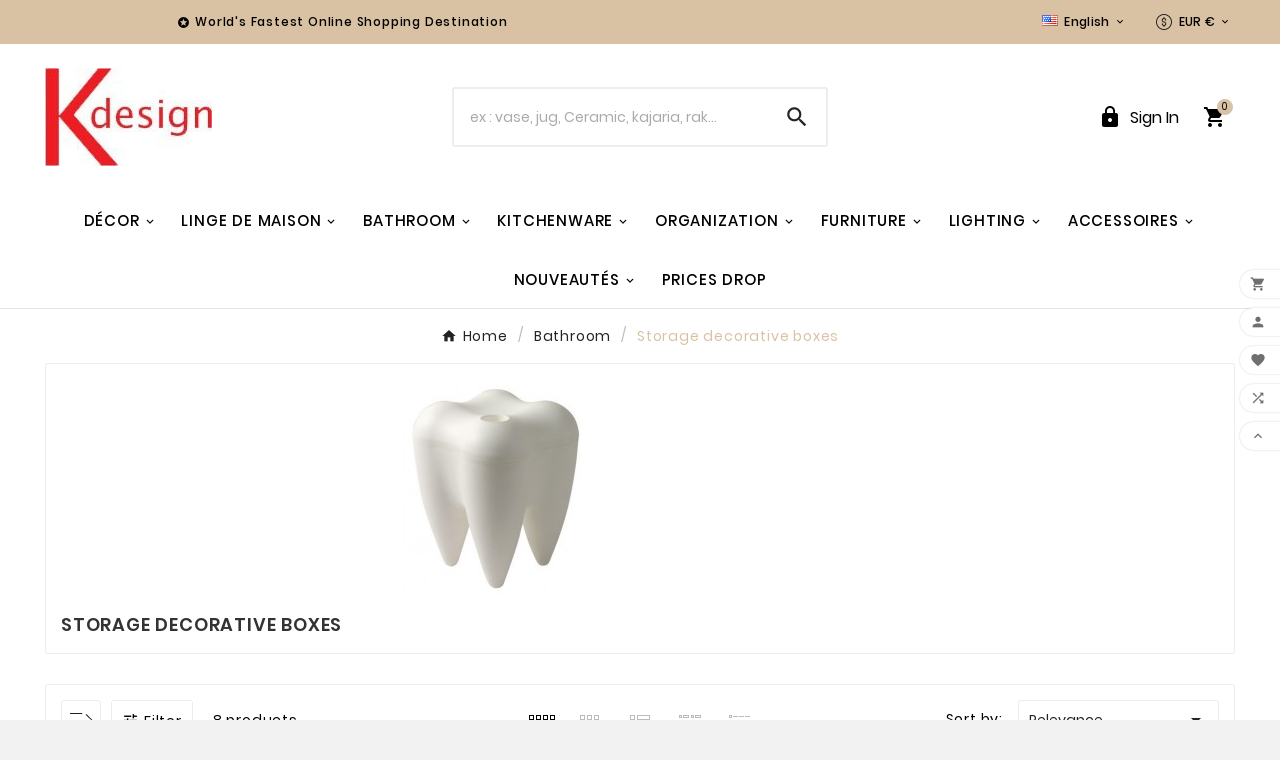

--- FILE ---
content_type: text/html; charset=utf-8
request_url: https://www.kdesign.fr/en/401-boite-de-rangement-salle-de-bains
body_size: 28024
content:
<!doctype html><html lang="en"><head><meta charset="utf-8"><meta http-equiv="x-ua-compatible" content="ie=edge"><script type="application/ld+json">
  {
    "@context": "https://schema.org",
    "@type": "Organization",
    "name" : "Kdesign",
    "url" : "https://www.kdesign.fr/en/",
    "logo": {
      "@type": "ImageObject",
      "url":"https://www.kdesign.fr/img/logo-1726488902.jpg"
    }
  }
</script>

<script type="application/ld+json">
  {
    "@context": "https://schema.org",
    "@type": "WebPage",
    "isPartOf": {
      "@type": "WebSite",
      "url":  "https://www.kdesign.fr/en/",
      "name": "Kdesign"
    },
    "name": "Storage decorative boxes",
    "url":  "https://www.kdesign.fr/en/401-boite-de-rangement-salle-de-bains"
  }
</script>


  <script type="application/ld+json">
    {
      "@context": "https://schema.org",
      "@type": "BreadcrumbList",
      "itemListElement": [
                      {
              "@type": "ListItem",
              "position": 1,
              "name": "Home",
              "item": "https://www.kdesign.fr/en/"
              },                        {
              "@type": "ListItem",
              "position": 2,
              "name": "Bathroom",
              "item": "https://www.kdesign.fr/en/16-la-salle-de-bains"
              },                        {
              "@type": "ListItem",
              "position": 3,
              "name": "Storage decorative boxes",
              "item": "https://www.kdesign.fr/en/401-boite-de-rangement-salle-de-bains"
              }            ]
          }
  </script>
<script type="application/ld+json">
{
	"@context": "https://schema.org",
	"@type": "ItemList",
	"itemListElement": [
			{
			"@type": "ListItem",
			"position": 1,
			"name": "boite de rangement rectangulaire en bois bambou 23 x 15 x 7 cm zeller 13332",
			"url": "https://www.kdesign.fr/en/boites-rangement/5609-boite-de-rangement-rectangulaire-en-bois-bambou-23-x-15-x-7-cm-zeller-13332-4003368133324.html"
		},			{
			"@type": "ListItem",
			"position": 2,
			"name": "boite rectangulaire en bois de bambou 30 x 15 x 7 cm zeller 13333",
			"url": "https://www.kdesign.fr/en/boites-rangement/5610-boite-rectangulaire-en-bois-de-bambou-30-x-15-x-7-cm-zeller-13333-4003368133331.html"
		},			{
			"@type": "ListItem",
			"position": 3,
			"name": "boite de rangement salle de bains maquillage bois bambou zeller set 2",
			"url": "https://www.kdesign.fr/en/boites-rangement/13060-boite-de-rangement-salle-de-bains-maquillage-bois-bambou-zeller-set-2-4003368133188.html"
		},			{
			"@type": "ListItem",
			"position": 4,
			"name": "petite boite bois rangement 3 compartiments zeller",
			"url": "https://www.kdesign.fr/en/boites-rangement/12691-petite-boite-bois-rangement-3-compartiments-zeller-4003368133355.html"
		},			{
			"@type": "ListItem",
			"position": 5,
			"name": "boite rangement coton decorative tissu imprime vert feuilles zeller",
			"url": "https://www.kdesign.fr/en/boites-rangement/13305-boite-rangement-coton-decorative-tissu-imprime-vert-feuilles-zeller-4003368144658.html"
		},			{
			"@type": "ListItem",
			"position": 6,
			"name": "BOITE A MOUCHOIRS BLANCHE DESIGN UMBRA CASA",
			"url": "https://www.kdesign.fr/en/boites-rangement/1781-boite-a-mouchoirs-blanche-design-umbra-casa-0028295280211.html"
		},			{
			"@type": "ListItem",
			"position": 7,
			"name": "jolie de boite de rangement bois bambou noir ib laursen set de 2",
			"url": "https://www.kdesign.fr/en/boites-rangement/12027-jolie-de-boite-de-rangement-bois-bambou-noir-ib-laursen-set-de-2-5709898336042.html"
		},			{
			"@type": "ListItem",
			"position": 8,
			"name": "petite boite ronde bambou rangement salle de bains ib laursen",
			"url": "https://www.kdesign.fr/en/boites-rangement/13677-petite-boite-ronde-bambou-rangement-salle-de-bains-ib-laursen-5709898346577.html"
		}		]
}
</script>
<title>Storage decorative boxes</title><meta name="description" content="Storage decorative boxes"><meta name="keywords" content="Storage decorative boxes"><link rel="canonical" href="https://www.kdesign.fr/en/401-boite-de-rangement-salle-de-bains"><link rel="alternate" href="https://www.kdesign.fr/fr/401-boite-de-rangement-salle-de-bains" hreflang="fr"><link rel="alternate" href="https://www.kdesign.fr/en/401-boite-de-rangement-salle-de-bains" hreflang="en-us"><link rel="alternate" href="https://www.kdesign.fr/es/401-boite-de-rangement-salle-de-bains" hreflang="es-es"><link rel="alternate" href="https://www.kdesign.fr/de/401-boite-de-rangement-salle-de-bains" hreflang="de-de"><link rel="alternate" href="https://www.kdesign.fr/it/401-boite-de-rangement-salle-de-bains" hreflang="it-it"><meta property="og:title" content="Storage decorative boxes" /><meta property="og:description" content="Storage decorative boxes" /><meta property="og:url" content="https://www.kdesign.fr/en/401-boite-de-rangement-salle-de-bains" /><meta property="og:site_name" content="Kdesign" /><meta property="og:type" content="website" /><meta name="viewport" content="width=device-width, initial-scale=1"><link rel="icon" type="image/vnd.microsoft.icon" href="https://www.kdesign.fr/img/favicon.ico?1726488963"><link rel="shortcut icon" type="image/x-icon" href="https://www.kdesign.fr/img/favicon.ico?1726488963">	<script>var TVCMSCUSTOMSETTING_BOTTOM_OPTION = "0";var TVCMSCUSTOMSETTING_DARK_MODE_INPUT = "0";var TVCMSCUSTOMSETTING_HOVER_IMG = "1";var TVCMSCUSTOMSETTING_MAIN_MENU_STICKY = "1";var TVCMSCUSTOMSETTING_PRODUCT_PAGE_BOTTOM_STICKY_STATUS = "1";var TVCMSCUSTOMSETTING_VERTICAL_MENU_OPEN = "0";var TVCMSCUSTOMSETTING_WOW_JS = "0";var TVCMSCUSTOMSETTING_iso_code_country = false;var TVCMSFRONTSIDE_THEME_SETTING_SHOW = "0";var ajax_path = "https:\/\/www.kdesign.fr\/modules\/tvcmsnewsletterpopup\/ajax.php";var baseDir = "https:\/\/www.kdesign.fr\/";var getThemeOptionsLink = "https:\/\/www.kdesign.fr\/en\/module\/tvcmsthemeoptions\/default";var gettvcmsbestsellerproductslink = "https:\/\/www.kdesign.fr\/en\/module\/tvcmsbestsellerproducts\/default";var gettvcmscategoryproductlink = "https:\/\/www.kdesign.fr\/en\/module\/tvcmscategoryproduct\/default";var gettvcmsfeaturedproductslink = "https:\/\/www.kdesign.fr\/en\/module\/tvcmsfeaturedproducts\/default";var gettvcmsfooterproductlink = "https:\/\/www.kdesign.fr\/en\/module\/tvcmsfooterproduct\/default";var gettvcmsmegamenulink = "https:\/\/www.kdesign.fr\/en\/module\/tvcmsmegamenu\/default";var gettvcmsnewproductslink = "https:\/\/www.kdesign.fr\/en\/module\/tvcmsnewproducts\/default";var gettvcmsspecialproductslink = "https:\/\/www.kdesign.fr\/en\/module\/tvcmsspecialproducts\/default";var gettvcmstabproductslink = "https:\/\/www.kdesign.fr\/en\/module\/tvcmstabproducts\/default";var prestashop = {"cart":{"products":[],"totals":{"total":{"type":"total","label":"Total","amount":0,"value":"\u20ac0.00"},"total_including_tax":{"type":"total","label":"Total (tax incl.)","amount":0,"value":"\u20ac0.00"},"total_excluding_tax":{"type":"total","label":"Total (tax excl.)","amount":0,"value":"\u20ac0.00"}},"subtotals":{"products":{"type":"products","label":"Subtotal","amount":0,"value":"\u20ac0.00"},"discounts":null,"shipping":{"type":"shipping","label":"Shipping","amount":0,"value":""},"tax":null},"products_count":0,"summary_string":"0 items","vouchers":{"allowed":1,"added":[]},"discounts":[],"minimalPurchase":0,"minimalPurchaseRequired":""},"currency":{"id":1,"name":"Euro","iso_code":"EUR","iso_code_num":"978","sign":"\u20ac"},"customer":{"lastname":null,"firstname":null,"email":null,"birthday":null,"newsletter":null,"newsletter_date_add":null,"optin":null,"website":null,"company":null,"siret":null,"ape":null,"is_logged":false,"gender":{"type":null,"name":null},"addresses":[]},"country":{"id_zone":10,"id_currency":0,"call_prefix":33,"iso_code":"FR","active":"1","contains_states":"0","need_identification_number":"0","need_zip_code":"1","zip_code_format":"NNNNN","display_tax_label":"1","name":"France","id":8},"language":{"name":"English (English)","iso_code":"en","locale":"en-US","language_code":"en-us","active":"1","is_rtl":"0","date_format_lite":"m\/d\/Y","date_format_full":"m\/d\/Y H:i:s","id":2},"page":{"title":"","canonical":"https:\/\/www.kdesign.fr\/en\/401-boite-de-rangement-salle-de-bains","meta":{"title":"Storage decorative boxes","description":"Storage decorative boxes","keywords":"Storage decorative boxes","robots":"index"},"page_name":"category","body_classes":{"lang-en":true,"lang-rtl":false,"country-FR":true,"currency-EUR":true,"layout-left-column":true,"page-category":true,"tax-display-enabled":true,"page-customer-account":false,"category-id-401":true,"category-Storage decorative boxes":true,"category-id-parent-16":true,"category-depth-level-3":true},"admin_notifications":[],"password-policy":{"feedbacks":{"0":"Very weak","1":"Weak","2":"Average","3":"Strong","4":"Very strong","Straight rows of keys are easy to guess":"Straight rows of keys are easy to guess","Short keyboard patterns are easy to guess":"Short keyboard patterns are easy to guess","Use a longer keyboard pattern with more turns":"Use a longer keyboard pattern with more turns","Repeats like \"aaa\" are easy to guess":"Repeats like \"aaa\" are easy to guess","Repeats like \"abcabcabc\" are only slightly harder to guess than \"abc\"":"Repeats like \"abcabcabc\" are only slightly harder to guess than \"abc\"","Sequences like abc or 6543 are easy to guess":"Sequences like \"abc\" or \"6543\" are easy to guess.","Recent years are easy to guess":"Recent years are easy to guess","Dates are often easy to guess":"Dates are often easy to guess","This is a top-10 common password":"This is a top-10 common password","This is a top-100 common password":"This is a top-100 common password","This is a very common password":"This is a very common password","This is similar to a commonly used password":"This is similar to a commonly used password","A word by itself is easy to guess":"A word by itself is easy to guess","Names and surnames by themselves are easy to guess":"Names and surnames by themselves are easy to guess","Common names and surnames are easy to guess":"Common names and surnames are easy to guess","Use a few words, avoid common phrases":"Use a few words, avoid common phrases","No need for symbols, digits, or uppercase letters":"No need for symbols, digits, or uppercase letters","Avoid repeated words and characters":"Avoid repeated words and characters","Avoid sequences":"Avoid sequences","Avoid recent years":"Avoid recent years","Avoid years that are associated with you":"Avoid years that are associated with you","Avoid dates and years that are associated with you":"Avoid dates and years that are associated with you","Capitalization doesn't help very much":"Capitalization doesn't help very much","All-uppercase is almost as easy to guess as all-lowercase":"All-uppercase is almost as easy to guess as all-lowercase","Reversed words aren't much harder to guess":"Reversed words aren't much harder to guess","Predictable substitutions like '@' instead of 'a' don't help very much":"Predictable substitutions like \"@\" instead of \"a\" don't help very much.","Add another word or two. Uncommon words are better.":"Add another word or two. Uncommon words are better."}}},"shop":{"name":"Kdesign","logo":"https:\/\/www.kdesign.fr\/img\/logo-1726488902.jpg","stores_icon":"https:\/\/www.kdesign.fr\/img\/logo_stores.png","favicon":"https:\/\/www.kdesign.fr\/img\/favicon.ico"},"core_js_public_path":"\/themes\/","urls":{"base_url":"https:\/\/www.kdesign.fr\/","current_url":"https:\/\/www.kdesign.fr\/en\/401-boite-de-rangement-salle-de-bains","shop_domain_url":"https:\/\/www.kdesign.fr","img_ps_url":"https:\/\/www.kdesign.fr\/img\/","img_cat_url":"https:\/\/www.kdesign.fr\/img\/c\/","img_lang_url":"https:\/\/www.kdesign.fr\/img\/l\/","img_prod_url":"https:\/\/www.kdesign.fr\/img\/p\/","img_manu_url":"https:\/\/www.kdesign.fr\/img\/m\/","img_sup_url":"https:\/\/www.kdesign.fr\/img\/su\/","img_ship_url":"https:\/\/www.kdesign.fr\/img\/s\/","img_store_url":"https:\/\/www.kdesign.fr\/img\/st\/","img_col_url":"https:\/\/www.kdesign.fr\/img\/co\/","img_url":"https:\/\/www.kdesign.fr\/themes\/v1_ceramic_42\/assets\/img\/","css_url":"https:\/\/www.kdesign.fr\/themes\/v1_ceramic_42\/assets\/css\/","js_url":"https:\/\/www.kdesign.fr\/themes\/v1_ceramic_42\/assets\/js\/","pic_url":"https:\/\/www.kdesign.fr\/upload\/","theme_assets":"https:\/\/www.kdesign.fr\/themes\/v1_ceramic_42\/assets\/","theme_dir":"https:\/\/www.kdesign.fr\/themes\/child_v1_ceramic_42\/","child_theme_assets":"https:\/\/www.kdesign.fr\/themes\/child_v1_ceramic_42\/assets\/","child_img_url":"https:\/\/www.kdesign.fr\/themes\/child_v1_ceramic_42\/assets\/img\/","child_css_url":"https:\/\/www.kdesign.fr\/themes\/child_v1_ceramic_42\/assets\/css\/","child_js_url":"https:\/\/www.kdesign.fr\/themes\/child_v1_ceramic_42\/assets\/js\/","pages":{"address":"https:\/\/www.kdesign.fr\/en\/address","addresses":"https:\/\/www.kdesign.fr\/en\/addresses","authentication":"https:\/\/www.kdesign.fr\/en\/authentication","manufacturer":"https:\/\/www.kdesign.fr\/en\/manufacturers","cart":"https:\/\/www.kdesign.fr\/en\/cart","category":"https:\/\/www.kdesign.fr\/en\/index.php?controller=category","cms":"https:\/\/www.kdesign.fr\/en\/index.php?controller=cms","contact":"https:\/\/www.kdesign.fr\/en\/contact-us","discount":"https:\/\/www.kdesign.fr\/en\/discount","guest_tracking":"https:\/\/www.kdesign.fr\/en\/guest-tracking","history":"https:\/\/www.kdesign.fr\/en\/order-history","identity":"https:\/\/www.kdesign.fr\/en\/identity","index":"https:\/\/www.kdesign.fr\/en\/","my_account":"https:\/\/www.kdesign.fr\/en\/my-account","order_confirmation":"https:\/\/www.kdesign.fr\/en\/order-confirmation","order_detail":"https:\/\/www.kdesign.fr\/en\/index.php?controller=order-detail","order_follow":"https:\/\/www.kdesign.fr\/en\/order-follow","order":"https:\/\/www.kdesign.fr\/en\/order","order_return":"https:\/\/www.kdesign.fr\/en\/index.php?controller=order-return","order_slip":"https:\/\/www.kdesign.fr\/en\/order-slip","pagenotfound":"https:\/\/www.kdesign.fr\/en\/page-not-found","password":"https:\/\/www.kdesign.fr\/en\/password-recovery","pdf_invoice":"https:\/\/www.kdesign.fr\/en\/index.php?controller=pdf-invoice","pdf_order_return":"https:\/\/www.kdesign.fr\/en\/index.php?controller=pdf-order-return","pdf_order_slip":"https:\/\/www.kdesign.fr\/en\/index.php?controller=pdf-order-slip","prices_drop":"https:\/\/www.kdesign.fr\/en\/prices-drop","product":"https:\/\/www.kdesign.fr\/en\/index.php?controller=product","registration":"https:\/\/www.kdesign.fr\/en\/index.php?controller=registration","search":"https:\/\/www.kdesign.fr\/en\/search","sitemap":"https:\/\/www.kdesign.fr\/en\/sitemap","stores":"https:\/\/www.kdesign.fr\/en\/stores","supplier":"https:\/\/www.kdesign.fr\/en\/supplier","new_products":"https:\/\/www.kdesign.fr\/en\/new-products","brands":"https:\/\/www.kdesign.fr\/en\/manufacturers","register":"https:\/\/www.kdesign.fr\/en\/index.php?controller=registration","order_login":"https:\/\/www.kdesign.fr\/en\/order?login=1"},"alternative_langs":{"fr":"https:\/\/www.kdesign.fr\/fr\/401-boite-de-rangement-salle-de-bains","en-us":"https:\/\/www.kdesign.fr\/en\/401-boite-de-rangement-salle-de-bains","es-es":"https:\/\/www.kdesign.fr\/es\/401-boite-de-rangement-salle-de-bains","de-de":"https:\/\/www.kdesign.fr\/de\/401-boite-de-rangement-salle-de-bains","it-it":"https:\/\/www.kdesign.fr\/it\/401-boite-de-rangement-salle-de-bains"},"actions":{"logout":"https:\/\/www.kdesign.fr\/en\/?mylogout="},"no_picture_image":{"bySize":{"side_product_default":{"url":"https:\/\/www.kdesign.fr\/img\/p\/en-default-side_product_default.jpg","width":86,"height":86},"small_default":{"url":"https:\/\/www.kdesign.fr\/img\/p\/en-default-small_default.jpg","width":98,"height":98},"cart_default":{"url":"https:\/\/www.kdesign.fr\/img\/p\/en-default-cart_default.jpg","width":125,"height":125},"add_cart_def":{"url":"https:\/\/www.kdesign.fr\/img\/p\/en-default-add_cart_def.jpg","width":200,"height":200},"sp_pd_main_img":{"url":"https:\/\/www.kdesign.fr\/img\/p\/en-default-sp_pd_main_img.jpg","width":307,"height":307},"home_default":{"url":"https:\/\/www.kdesign.fr\/img\/p\/en-default-home_default.jpg","width":323,"height":323},"medium_default":{"url":"https:\/\/www.kdesign.fr\/img\/p\/en-default-medium_default.jpg","width":435,"height":435},"pd_custom":{"url":"https:\/\/www.kdesign.fr\/img\/p\/en-default-pd_custom.jpg","width":452,"height":452},"pd4_def":{"url":"https:\/\/www.kdesign.fr\/img\/p\/en-default-pd4_def.jpg","width":724,"height":724},"large_default":{"url":"https:\/\/www.kdesign.fr\/img\/p\/en-default-large_default.jpg","width":800,"height":800},"thickbox_default":{"url":"https:\/\/www.kdesign.fr\/img\/p\/en-default-thickbox_default.jpg","width":800,"height":800}},"small":{"url":"https:\/\/www.kdesign.fr\/img\/p\/en-default-side_product_default.jpg","width":86,"height":86},"medium":{"url":"https:\/\/www.kdesign.fr\/img\/p\/en-default-home_default.jpg","width":323,"height":323},"large":{"url":"https:\/\/www.kdesign.fr\/img\/p\/en-default-thickbox_default.jpg","width":800,"height":800},"legend":""}},"configuration":{"display_taxes_label":true,"display_prices_tax_incl":true,"is_catalog":false,"show_prices":true,"opt_in":{"partner":true},"quantity_discount":{"type":"discount","label":"Unit discount"},"voucher_enabled":1,"return_enabled":0},"field_required":[],"breadcrumb":{"links":[{"title":"Home","url":"https:\/\/www.kdesign.fr\/en\/"},{"title":"Bathroom","url":"https:\/\/www.kdesign.fr\/en\/16-la-salle-de-bains"},{"title":"Storage decorative boxes","url":"https:\/\/www.kdesign.fr\/en\/401-boite-de-rangement-salle-de-bains"}],"count":3},"link":{"protocol_link":"https:\/\/","protocol_content":"https:\/\/"},"time":1769728719,"static_token":"fd20b45909241be8f70ec0556c503ecc","token":"fc45bd05053087a36b531c2e2c3fb757","debug":false};var psemailsubscription_subscription = "https:\/\/www.kdesign.fr\/en\/module\/ps_emailsubscription\/subscription";var psr_icon_color = "#F19D76";var static_token = "fd20b45909241be8f70ec0556c503ecc";var tvMainSmartSpeed = "600";var tvcms_base_dir = "https:\/\/www.kdesign.fr\/";var tvcms_setting = true;var tvthemename = "child_v1_ceramic_42";var wish_link = "https:\/\/www.kdesign.fr\/en\/module\/tvcmswishlist\/mywishlist";</script>		<link rel="stylesheet" href="https://www.kdesign.fr/themes/child_v1_ceramic_42/assets/css/theme.css" media="all">
		<link rel="stylesheet" href="https://www.kdesign.fr/modules/blockreassurance/views/dist/front.css" media="all">
		<link rel="stylesheet" href="https://www.kdesign.fr/modules/ps_socialfollow/views/css/ps_socialfollow.css" media="all">
		<link rel="stylesheet" href="https://www.kdesign.fr/modules/ps_searchbar/ps_searchbar.css" media="all">
		<link rel="stylesheet" href="https://www.kdesign.fr/modules/paypal/views/css/paypal_fo.css" media="all">
		<link rel="stylesheet" href="https://www.kdesign.fr/modules/ps_facetedsearch/views/dist/front.css" media="all">
		<link rel="stylesheet" href="https://www.kdesign.fr/modules/productcomments/views/css/productcomments.css" media="all">
		<link rel="stylesheet" href="https://www.kdesign.fr/modules/tvcmsblog/views/css/front.css" media="all">
		<link rel="stylesheet" href="https://www.kdesign.fr/modules/tvcmsadvanceblock/views/css/front.css" media="all">
		<link rel="stylesheet" href="https://www.kdesign.fr/modules/tvcmsblogdisplayposts/views/css/front.css" media="all">
		<link rel="stylesheet" href="https://www.kdesign.fr/modules/tvcmsbrandlist/views/css/front.css" media="all">
		<link rel="stylesheet" href="https://www.kdesign.fr/modules/tvcmscategorychainslider/views/css/front.css" media="all">
		<link rel="stylesheet" href="https://www.kdesign.fr/modules/tvcmscategoryslider/views/css/front.css" media="all">
		<link rel="stylesheet" href="https://www.kdesign.fr/modules/tvcmscookiesnotice/views/css/front.css" media="all">
		<link rel="stylesheet" href="https://www.kdesign.fr/modules/tvcmscustomerservices/views/css/front.css" media="all">
		<link rel="stylesheet" href="https://www.kdesign.fr/modules/tvcmscustomsetting/views/css/back.css" media="all">
		<link rel="stylesheet" href="https://www.kdesign.fr/modules/tvcmscustomsetting/views/css/slick-theme.min.css" media="all">
		<link rel="stylesheet" href="https://www.kdesign.fr/modules/tvcmsmultibanner1/views/css/front.css" media="all">
		<link rel="stylesheet" href="https://www.kdesign.fr/modules/tvcmsnewsletterpopup/views/css/front.css" media="all">
		<link rel="stylesheet" href="https://www.kdesign.fr/modules/tvcmsproductcomments/views/css/front.css" media="all">
		<link rel="stylesheet" href="https://www.kdesign.fr/modules/tvcmsproductcompare/views/css/front.css" media="all">
		<link rel="stylesheet" href="https://www.kdesign.fr/modules/tvcmssearch/views/css/front.css" media="all">
		<link rel="stylesheet" href="https://www.kdesign.fr/modules/tvcmssizechart/views/css/front.css" media="all">
		<link rel="stylesheet" href="https://www.kdesign.fr/modules/tvcmsslider/views/css/front.css" media="all">
		<link rel="stylesheet" href="https://www.kdesign.fr/modules/tvcmstabproducts/views/css/front.css" media="all">
		<link rel="stylesheet" href="https://www.kdesign.fr/modules/tvcmstestimonial/views/css/front.css" media="all">
		<link rel="stylesheet" href="https://www.kdesign.fr/modules/tvcmsthemeoptions/views/css/jquery.minicolors.css" media="all">
		<link rel="stylesheet" href="https://www.kdesign.fr/modules/tvcmsthemeoptions/views/css/bootstrap-toggle.min.css" media="all">
		<link rel="stylesheet" href="https://www.kdesign.fr/modules/tvcmsthemeoptions/views/css/front.css" media="all">
		<link rel="stylesheet" href="https://www.kdesign.fr/modules/tvcmswishlist/views/css/tvcmswishlist.css" media="all">
		<link rel="stylesheet" href="https://www.kdesign.fr/modules/othercolors/views/css/global.css" media="all">
		<link rel="stylesheet" href="https://www.kdesign.fr/modules/tvcmsofferbanner/views/css/front.css" media="all">
		<link rel="stylesheet" href="https://www.kdesign.fr/modules/tvcmscategoryproduct/views/css/front.css" media="all">
		<link rel="stylesheet" href="https://www.kdesign.fr/modules/tvcmsmegamenu/views/css/front.css" media="all">
		<link rel="stylesheet" href="https://www.kdesign.fr/js/jquery/ui/themes/base/minified/jquery-ui.min.css" media="all">
		<link rel="stylesheet" href="https://www.kdesign.fr/js/jquery/ui/themes/base/minified/jquery.ui.theme.min.css" media="all">
		<link rel="stylesheet" href="https://www.kdesign.fr/js/jquery/plugins/fancybox/jquery.fancybox.css" media="all">
		<link rel="stylesheet" href="https://www.kdesign.fr/modules/tvcmsproductpopup/views/css/front.css" media="all">
		<link rel="stylesheet" href="https://www.kdesign.fr/modules/tvcmsblog/views/css/tvcmsblog.css" media="all">
		<link rel="stylesheet" href="https://www.kdesign.fr/modules/tvcmsinfinitescroll/views/css/front.css" media="all">
		<link rel="stylesheet" href="https://www.kdesign.fr/themes/child_v1_ceramic_42/assets/css/custom.css" media="all">
	
	


        <link rel="preload" href="/modules/creativeelements/views/lib/ceicons/fonts/ceicons.woff2?8goggd" as="font" type="font/woff2" crossorigin>
        
<link rel="prev" href="https://www.kdesign.fr/en/401-boite-de-rangement-salle-de-bains"><link rel="next" href="https://www.kdesign.fr/en/401-boite-de-rangement-salle-de-bains?p=2"><!-- Module TvcmsInfiniteScroll for PRODUCTS --><script>var tv_params = {product_wrapper : "#js-product-list .products",product_elem : ".product-miniature",pagination_wrapper : ".pagination .page-list",next_button : "a.next",views_buttons : "",selected_view : "",method : "scroll",button_start_page : "1",button_n_pages : "1",active_with_layered : "1",loader : "<div id=\"tv-loader\"><p>Loading next results...</p></div>",loader_prev : "<div id=\"tv-loader\"><p>Loading previous results...</p></div>",button : "<button id=\"tv-button-load-products\">Display more results...</button>",back_top_button : "<div id=\"tv-back-top-wrapper\"><p>No more results to display... <a href=\"#\" class=\"tv-back-top-link\">Back to top</a></p></div>",tvcmsinfinitescrollqv_enabled : "",has_facetedSearch : "1",ps_16 : "1"}// -----------------------------------------------------------// HOOK CUSTOM// - After next products displayed// function tv_hook_after_display_products() {// ---------------// CUSTOMIZE HERE// ---------------// }</script><link rel="dns-prefetch" href="https://www.kdesign.fr" /><link rel="preconnect" href="https://www.kdesign.fr" crossorigin/><link rel="preload" href="https://www.kdesign.fr/themes/v1_ceramic_42/assets/css/570eb83859dc23dd0eec423a49e147fe.woff2" as="font" type="font/woff2" crossorigin /><link as="style" rel="stylesheet preload" type="text/css" href="https://www.kdesign.fr/themes/v1_ceramic_42/assets/css/material-fonts.css" /><link as="style" rel="stylesheet preload" type="text/css" href="https://www.kdesign.fr/themes/v1_ceramic_42/assets/css/poppins.css" /><link as="style" rel="stylesheet preload" type="text/css" href="https://www.kdesign.fr/themes/v1_ceramic_42/assets/css/great-vibes.css" /></head><body id="category" class="lang-en country-fr currency-eur layout-left-column page-category tax-display-enabled category-id-401 category-storage-decorative-boxes category-id-parent-16 category-depth-level-3 ce-kit-1 elementor-page elementor-page-401040201 text1-dark  text2-dark"  data-mouse-hover-img='1' data-menu-sticky='1'><div class="prod-animation tvcms-snackbar hidden-sm-down">
						<div class="tvcms-prod-popup">
							    <div class="tvproduct-wrapper "><span class="tvprodpopup-close"><i class="material-icons">&#xe5cd;</i></span><div class="tvproduct-image"><a href="https://www.kdesign.fr/en/tringles-a-rideaux/14159-tringle-a-rideaux-arrondie-couvrante-metal-noir-umbra-twilight-0028295399661.html" class="thumbnail product-thumbnail"><img src="https://www.kdesign.fr/36804-side_product_default/tringle-a-rideaux-arrondie-couvrante-metal-noir-umbra-twilight.jpg" alt="tringle a rideaux arrondie couvrante metal noir umbra twilight" class="tvproduct-defult-img tv-img-responsive" height="86" width="86" loading="lazy"><img class="tvproduct-hover-img tv-img-responsive" src="https://www.kdesign.fr/36805-side_product_default/tringle-a-rideaux-arrondie-couvrante-metal-noir-umbra-twilight.jpg" alt="tringle a rideaux arrondie couvrante metal noir umbra twilight" height="86" width="86" loading="lazy"></a><ul class="product-flags tvproduct-online-new-wrapper"><li class="product-flag new">New</li></ul></div><div class="tvproduct-info-box-wrapper"><div class="tvall-product-star-icon"><div class="star_content"><div class="star"><i class='material-icons'>&#xe838;</i> </div><div class="star"><i class='material-icons'>&#xe838;</i> </div><div class="star"><i class='material-icons'>&#xe838;</i> </div><div class="star"><i class='material-icons'>&#xe838;</i> </div><div class="star"><i class='material-icons'>&#xe838;</i> </div></div></div><div class="tvproduct-name product-title"><a href="https://www.kdesign.fr/en/tringles-a-rideaux/14159-tringle-a-rideaux-arrondie-couvrante-metal-noir-umbra-twilight-0028295399661.html"><h6>tringle a rideaux arrondie couvrante metal noir umbra twilight</h6></a></div><div class="tv-product-price"><div class="product-price-and-shipping"><span class="price">€34.00</span></div></div></div></div>						</div>
					<div class="tvcms-prod-popup">
							    <div class="tvproduct-wrapper "><span class="tvprodpopup-close"><i class="material-icons">&#xe5cd;</i></span><div class="tvproduct-image"><a href="https://www.kdesign.fr/en/bouton-de-porte-ceramique-decoratif/12451-bouton-de-meuble-ceramique-vintage-peint-a-la-main-madam-stoltz-2500578049299.html" class="thumbnail product-thumbnail"><img src="https://www.kdesign.fr/30061-side_product_default/bouton-de-meuble-ceramique-vintage-peint-a-la-main-madam-stoltz.jpg" alt="bouton de meuble céramique vintage peint a la main madam stoltz" class="tvproduct-defult-img tv-img-responsive" height="86" width="86" loading="lazy"><img class="tvproduct-hover-img tv-img-responsive" src="https://www.kdesign.fr/30062-side_product_default/bouton-de-meuble-ceramique-vintage-peint-a-la-main-madam-stoltz.jpg" alt="bouton de meuble céramique vintage peint a la main madam stoltz" height="86" width="86" loading="lazy"></a><ul class="product-flags tvproduct-online-new-wrapper"><li class="product-flag out_of_stock">Out-of-Stock</li></ul></div><div class="tvproduct-info-box-wrapper"><div class="tvall-product-star-icon"><div class="star_content"><div class="star"><i class='material-icons'>&#xe838;</i> </div><div class="star"><i class='material-icons'>&#xe838;</i> </div><div class="star"><i class='material-icons'>&#xe838;</i> </div><div class="star"><i class='material-icons'>&#xe838;</i> </div><div class="star"><i class='material-icons'>&#xe838;</i> </div></div></div><div class="tvproduct-name product-title"><a href="https://www.kdesign.fr/en/bouton-de-porte-ceramique-decoratif/12451-bouton-de-meuble-ceramique-vintage-peint-a-la-main-madam-stoltz-2500578049299.html"><h6>bouton de meuble céramique vintage peint a la main madam stoltz</h6></a></div><div class="tv-product-price"><div class="product-price-and-shipping"><span class="price">€4.50</span></div></div></div></div>						</div>
					<div class="tvcms-prod-popup">
							    <div class="tvproduct-wrapper "><span class="tvprodpopup-close"><i class="material-icons">&#xe5cd;</i></span><div class="tvproduct-image"><a href="https://www.kdesign.fr/en/bouton-de-porte-ceramique-decoratif/15955-bouton-de-meuble-peint-ceramique-vert-madam-stoltz-2500012072951.html" class="thumbnail product-thumbnail"><img src="https://www.kdesign.fr/44575-side_product_default/bouton-de-meuble-peint-ceramique-vert-madam-stoltz.jpg" alt="Bouton de meuble peint ceramique vert Madam Stoltz" class="tvproduct-defult-img tv-img-responsive" height="86" width="86" loading="lazy"><img class="tvproduct-hover-img tv-img-responsive" src="https://www.kdesign.fr/44576-side_product_default/bouton-de-meuble-peint-ceramique-vert-madam-stoltz.jpg" alt="Bouton de meuble peint ceramique vert Madam Stoltz" height="86" width="86" loading="lazy"></a><ul class="product-flags tvproduct-online-new-wrapper"><li class="product-flag new">New</li></ul></div><div class="tvproduct-info-box-wrapper"><div class="tvall-product-star-icon"><div class="star_content"><div class="star"><i class='material-icons'>&#xe838;</i> </div><div class="star"><i class='material-icons'>&#xe838;</i> </div><div class="star"><i class='material-icons'>&#xe838;</i> </div><div class="star"><i class='material-icons'>&#xe838;</i> </div><div class="star"><i class='material-icons'>&#xe838;</i> </div></div></div><div class="tvproduct-name product-title"><a href="https://www.kdesign.fr/en/bouton-de-porte-ceramique-decoratif/15955-bouton-de-meuble-peint-ceramique-vert-madam-stoltz-2500012072951.html"><h6>Bouton de meuble peint ceramique vert Madam Stoltz</h6></a></div><div class="tv-product-price"><div class="product-price-and-shipping"><span class="price">€3.50</span></div></div></div></div>						</div>
					<div class="tvcms-prod-popup">
							    <div class="tvproduct-wrapper "><span class="tvprodpopup-close"><i class="material-icons">&#xe5cd;</i></span><div class="tvproduct-image"><a href="https://www.kdesign.fr/en/bouton-de-porte-ceramique-decoratif/15956-bouton-de-meuble-retro-vintage-ceramique-madam-stoltz-2500012072944.html" class="thumbnail product-thumbnail"><img src="https://www.kdesign.fr/44577-side_product_default/bouton-de-meuble-retro-vintage-ceramique-madam-stoltz.jpg" alt="Bouton de meuble retro vintage ceramique Madam stoltz" class="tvproduct-defult-img tv-img-responsive" height="86" width="86" loading="lazy"><img class="tvproduct-hover-img tv-img-responsive" src="https://www.kdesign.fr/44588-side_product_default/bouton-de-meuble-retro-vintage-ceramique-madam-stoltz.jpg" alt="Bouton de meuble retro vintage ceramique Madam stoltz" height="86" width="86" loading="lazy"></a><ul class="product-flags tvproduct-online-new-wrapper"><li class="product-flag new">New</li><li class="product-flag out_of_stock">Out-of-Stock</li></ul></div><div class="tvproduct-info-box-wrapper"><div class="tvall-product-star-icon"><div class="star_content"><div class="star"><i class='material-icons'>&#xe838;</i> </div><div class="star"><i class='material-icons'>&#xe838;</i> </div><div class="star"><i class='material-icons'>&#xe838;</i> </div><div class="star"><i class='material-icons'>&#xe838;</i> </div><div class="star"><i class='material-icons'>&#xe838;</i> </div></div></div><div class="tvproduct-name product-title"><a href="https://www.kdesign.fr/en/bouton-de-porte-ceramique-decoratif/15956-bouton-de-meuble-retro-vintage-ceramique-madam-stoltz-2500012072944.html"><h6>Bouton de meuble retro vintage ceramique Madam stoltz</h6></a></div><div class="tv-product-price"><div class="product-price-and-shipping"><span class="price">€3.50</span></div></div></div></div>						</div>
					<div class="tvcms-prod-popup">
							    <div class="tvproduct-wrapper "><span class="tvprodpopup-close"><i class="material-icons">&#xe5cd;</i></span><div class="tvproduct-image"><a href="https://www.kdesign.fr/en/bouton-de-porte-ceramique-decoratif/14065-bouton-de-meuble-jaune-moutarde-ceramique-ib-laursen-5709898358259.html" class="thumbnail product-thumbnail"><img src="https://www.kdesign.fr/36390-side_product_default/bouton-de-meuble-jaune-moutarde-ceramique-ib-laursen.jpg" alt="bouton de meuble jaune moutarde ceramique ib laursen" class="tvproduct-defult-img tv-img-responsive" height="86" width="86" loading="lazy"><img class="tvproduct-hover-img tv-img-responsive" src="https://www.kdesign.fr/36391-side_product_default/bouton-de-meuble-jaune-moutarde-ceramique-ib-laursen.jpg" alt="bouton de meuble jaune moutarde ceramique ib laursen" height="86" width="86" loading="lazy"></a><ul class="product-flags tvproduct-online-new-wrapper"><li class="product-flag new">New</li><li class="product-flag out_of_stock">Out-of-Stock</li></ul></div><div class="tvproduct-info-box-wrapper"><div class="tvall-product-star-icon"><div class="star_content"><div class="star"><i class='material-icons'>&#xe838;</i> </div><div class="star"><i class='material-icons'>&#xe838;</i> </div><div class="star"><i class='material-icons'>&#xe838;</i> </div><div class="star"><i class='material-icons'>&#xe838;</i> </div><div class="star"><i class='material-icons'>&#xe838;</i> </div></div></div><div class="tvproduct-name product-title"><a href="https://www.kdesign.fr/en/bouton-de-porte-ceramique-decoratif/14065-bouton-de-meuble-jaune-moutarde-ceramique-ib-laursen-5709898358259.html"><h6>bouton de meuble jaune moutarde ceramique ib laursen</h6></a></div><div class="tv-product-price"><div class="product-price-and-shipping"><span class="price">€3.99</span></div></div></div></div>						</div>
			
</div><main><div class="tvcms-loading-overlay"><div class="tvcms-loading-inner"><img class="logo img-responsive" src="https://www.kdesign.fr/img/logo-1726488902.jpg" alt="Kdesign"  height="51" width="205"/><img src="https://www.kdesign.fr/themes/v1_ceramic_42/assets/img/themevolty/tv_loading.gif" alt="" height="101" width="114"/></div></div><div class="tv-main-div " ><header id="header">	<div class="tvcmsdesktop-top-header-wrapper header-1" data-header-layout="1"><div class='container-fluid tvcmsdesktop-top-header'><div class="container tvcmsdesktop-top-wrapper"><div class='tvheader-offer-wrapper col-xl-6 col-lg-6 col-md-6 col-sm-12'><div class="tvheader-nav-offer-text"><i class='material-icons'>&#xe8d0;</i><p>World's Fastest Online Shopping Destination</p>
<p></p></div></div><div class='tvheader-language-currency-wrapper col-xl-6 col-lg-6 col-md-6 col-sm-12'><div class="tvheader-language"><div id="tvcmsdesktop-language-selector" class="tvcms-header-language tvheader-language-wrapper"><div class="tvheader-language-btn-wrapper"><button class="btn-unstyle tv-language-btn"> <img class="lang-flag tv-img-responsive" src="https://www.kdesign.fr/img/l/2.jpg" alt="English" height="11px" width="16px" /> <span class="tv-language-span">English</span><i class="material-icons expand-more">&#xe313;</i></button><ul class="tv-language-dropdown tv-dropdown"><li > <a href="https://www.kdesign.fr/fr/401-boite-de-rangement-salle-de-bains" title='Français'> <img class="lang-flag tv-img-responsive" src="https://www.kdesign.fr/img/l/1.jpg" alt="Français" height="11px" width="16px" /> <span>Français</span></a></li><li class="current" > <a href="https://www.kdesign.fr/en/401-boite-de-rangement-salle-de-bains" title='English'> <img class="lang-flag tv-img-responsive" src="https://www.kdesign.fr/img/l/2.jpg" alt="English" height="11px" width="16px" /> <span>English</span></a></li><li > <a href="https://www.kdesign.fr/es/401-boite-de-rangement-salle-de-bains" title='Español'> <img class="lang-flag tv-img-responsive" src="https://www.kdesign.fr/img/l/3.jpg" alt="Español" height="11px" width="16px" /> <span>Español</span></a></li><li > <a href="https://www.kdesign.fr/de/401-boite-de-rangement-salle-de-bains" title='Deutsch'> <img class="lang-flag tv-img-responsive" src="https://www.kdesign.fr/img/l/4.jpg" alt="Deutsch" height="11px" width="16px" /> <span>Deutsch</span></a></li><li > <a href="https://www.kdesign.fr/it/401-boite-de-rangement-salle-de-bains" title='Italiano'> <img class="lang-flag tv-img-responsive" src="https://www.kdesign.fr/img/l/5.jpg" alt="Italiano" height="11px" width="16px" /> <span>Italiano</span></a></li></ul></div></div></div><div class="tvheader-currency"><div class="tvcms-header-currency tvheader-currency-wrapper" id="tvcmsdesktop-currency-selector"><button class="btn-unstyle tv-currency-btn"><svg version="1.1" id="Layer_1" xmlns="http://www.w3.org/2000/svg" xmlns:xlink="http://www.w3.org/1999/xlink" x="0px" y="0px" width="16px" height="16px" viewBox="0 0 51.8 51.8" style="enable-background:new 0 0 51.8 51.8;" xml:space="preserve"><g><path style="fill:#222222;" d="M25.9,51.8c-6.9,0-13.4-2.7-18.3-7.6C2.7,39.3,0,32.8,0,25.9S2.7,12.5,7.6,7.6C12.5,2.7,19,0,25.9,0s13.4,2.7,18.3,7.6c4.9,4.9,7.6,11.4,7.6,18.3s-2.7,13.4-7.6,18.3C39.3,49.1,32.8,51.8,25.9,51.8L25.9,51.8z M25.9,3.2C13.4,3.2,3.2,13.4,3.2,25.9s10.2,22.7,22.7,22.7s22.7-10.2,22.7-22.7S38.4,3.2,25.9,3.2L25.9,3.2z M25.9,3.2"></path><path style="fill:#222222;" d="M25.9,24.3c-2.2,0-4-1.8-4-4s1.8-4,4-4s4,1.8,4,4c0,0.9,0.7,1.6,1.6,1.6c0.9,0,1.6-0.7,1.6-1.6c0-3.5-2.4-6.4-5.7-7.1v-1.8c0-0.9-0.7-1.6-1.6-1.6c-0.9,0-1.6,0.7-1.6,1.6v1.8c-3.2,0.7-5.7,3.6-5.7,7.1c0,4,3.3,7.3,7.3,7.3c2.2,0,4,1.8,4,4c0,2.2-1.8,4-4,4s-4-1.8-4-4c0-0.9-0.7-1.6-1.6-1.6c-0.9,0-1.6,0.7-1.6,1.6c0,3.5,2.4,6.4,5.7,7.1v1.8c0,0.9,0.7,1.6,1.6,1.6c0.9,0,1.6-0.7,1.6-1.6v-1.8c3.2-0.7,5.7-3.6,5.7-7.1C33.2,27.6,29.9,24.3,25.9,24.3L25.9,24.3z M25.9,24.3"></path></g></svg><span class="tv-currency-span">EUR €</span><i class="material-icons expand-more">&#xe313;</i></button><ul class="tv-currency-dropdown tv-dropdown"><li  class="current" > <a title="Euro" rel="nofollow" href="https://www.kdesign.fr/en/401-boite-de-rangement-salle-de-bains?SubmitCurrency=1&amp;id_currency=1">EUR €</a></li><li > <a title="Pound" rel="nofollow" href="https://www.kdesign.fr/en/401-boite-de-rangement-salle-de-bains?SubmitCurrency=1&amp;id_currency=3">GBP --</a></li><li > <a title="Dollar" rel="nofollow" href="https://www.kdesign.fr/en/401-boite-de-rangement-salle-de-bains?SubmitCurrency=1&amp;id_currency=2">USD --</a></li></ul></div></div></div></div></div><div class='container-fluid tvcmsdesktop-top-second hidden-md-down'><div class="container"><div class="row tvcmsdesktop-top-header-box"><div class='col-lg-4 col-md-4 col-xl-4 col-sm-12 tvcms-header-logo-wrapper'><div class="hidden-sm-down tvcms-header-logo" id="tvcmsdesktop-logo"><div class="tv-header-logo"><a href="https://www.kdesign.fr/"><img class="logo img-responsive" src="https://www.kdesign.fr/img/logo-1726488902.jpg" alt="Kdesign" loading="lazy" height="35" width="201"></a></div></div></div><div class="col-lg-4 col-md-4 col-xl-4 col-sm-12 tvcmsheader-search"><div class='tvcmssearch-wrapper' id="_desktop_search">    <div class="search-widget tvcmsheader-search" data-search-controller-url="//www.kdesign.fr/en/search"><div class="tvsearch-top-wrapper"><div class="tvheader-sarch-display"><div class="tvheader-search-display-icon"><div class="tvsearch-open"><i class='material-icons'>&#xe8b6;</i></div><div class="tvsearch-close"><i class='material-icons'>&#xe5cd;</i></div></div></div><div class="tvsearch-header-display-wrappper tvsearch-header-display-full"><form method="get" action="//www.kdesign.fr/en/search"><input type="hidden" name="controller" value="search" /><div class="tvheader-top-search"><div class="tvheader-top-search-wrapper-info-box"><input type="text" name="s" class='tvcmssearch-words' placeholder="ex : vase, jug, Ceramic, kajaria, rak..." aria-label="Search" autocomplete="off" /></div></div><div class="tvheader-top-search-wrapper"><button type="submit" class="tvheader-search-btn" aria-label="Search"><i class='material-icons'>&#xe8b6;</i></button></div></form><div class='tvsearch-result'></div></div></div></div></div></div><div class="col-lg-4 col-md-4 col-xl-4 col-sm-12 tvcmsheader-nav-right"><div class="tv-contact-account-cart-wrapper"><div id='tvcmsdesktop-account-button'><div class="tv-header-account tv-account-wrapper tvcms-header-myaccount"><button class="btn-unstyle tv-myaccount-btn tv-myaccount-btn-desktop" name="User Icon" aria-label="User Icon"><i class='material-icons'>&#xe897;</i><span>Sign In</span></button><ul class="dropdown-menu tv-account-dropdown tv-dropdown"><li><div id="tvcmsdesktop-user-info" class="tvcms-header-sign user-info tvheader-sign"><a href="https://www.kdesign.fr/en/my-account" class="tvhedaer-sign-btn" title="Log into your customer account" rel="nofollow"><i class="material-icons">&#xe7fd;</i><span class="tvhedaer-sign-span">Sign in</span></a></div></li><li class="ttvcms-wishlist-icon"><script>var wishlistProductsIds='';var baseDir ='https://www.kdesign.fr/';var static_token='fd20b45909241be8f70ec0556c503ecc';var isLogged ='';var loggin_required='You must be logged in to manage your wishlist.';var deleted_wishlist ='The Wishlist was successfully deleted.';var default_wishlist ='The Default wishlist was set successfully.';var added_to_wishlist ='The product was successfully added to your wishlist.';var mywishlist_url='https://www.kdesign.fr/en/module/tvcmswishlist/mywishlist';var isLoggedWishlist=false;</script><div id="_desktop_wishtlistTop" class="pull-right tvcmsdesktop-view-wishlist"><a class="wishtlist_top tvdesktop-wishlist" href="https://www.kdesign.fr/en/module/tvcmswishlist/mywishlist"><div class="tvwishlist-icon"><i class='material-icons'>&#xe87e;</i></div><div class="tvwishlist-name"><span>Wishlist&nbsp;</span><span class="cart-wishlist-number tvwishlist-number"><span>(</span>0<span>)</span></span></div></a></div>
</li><li class="tvheader-compare "><div class="tvcmsdesktop-view-compare"><a class="link_wishlist tvdesktop-view-compare tvcmscount-compare-product" href="https://www.kdesign.fr/en/module/tvcmsproductcompare/productcomparelist" title="Product Compare"><div class="tvdesktop-compare-icon"><i class='material-icons'>&#xe043;</i></div><div class="tvdesktop-view-compare-name"><span> Compare</span> <span class="count-product"><span>(</span>0<span>)</span></span></div></a></div></li><li class="tvheader-language hidden-lg-up"></li><li class="tvheader-currency hidden-lg-up"></li></ul></div></div><div id="_desktop_cart_manage" class="tvcms-header-cart"><div id="_desktop_cart"><div class="blockcart cart-preview inactive tv-header-cart" data-refresh-url="//www.kdesign.fr/en/module/ps_shoppingcart/ajax"><div class="tvheader-cart-wrapper "><div class='tvheader-cart-btn-wrapper'><a rel="nofollow" href="JavaScript:void(0);" data-url='//www.kdesign.fr/en/cart?action=show' title='Cart'><div class="tvcart-icon-text-wrapper"><div class="tv-cart-icon tvheader-right-icon tv-cart-icon-main"><i class="material-icons shopping-cart">&#xe8cc;</i></div><div class="tv-cart-cart-inner"><span class="cart-products-count">0</span></div></div></a></div><div class="ttvcmscart-show-dropdown-right"><div class="ttvcart-no-product"><div class="ttvcart-close-title-count tdclose-btn-wrap"><button class="ttvclose-cart"></button><div class="ttvcart-top-title"><h4>Shopping Cart</h4></div><div class="ttvcart-counter"><span class="ttvcart-products-count">0</span></div></div></div></div><!-- Start DropDown header cart --></div></div></div></div></div></div></div></div></div><div class="tvcms-header-menu-offer-wrapper tvcmsheader-sticky"><div class="position-static tvcms-header-menu"><div class='tvcmsmain-menu-wrapper container'><div id='tvdesktop-megamenu'><div class="container_tv_megamenu"><div id="tv-menu-horizontal" class="tv-menu-horizontal clearfix"><ul class="menu-content"><li class="tvmega-menu-title">Mega Menu</li><li class="level-1 parent "><a href="https://www.kdesign.fr/en/8-deco-design"><span>Décor</span></a></li><li class="level-1 parent "><a href="https://www.kdesign.fr/en/488-linge-de-maison"><span>linge de maison</span></a></li><li class="level-1 parent "><a href="https://www.kdesign.fr/en/16-la-salle-de-bains"><span>Bathroom</span></a></li><li class="level-1 parent "><a href="https://www.kdesign.fr/en/14-la-cuisine"><span>Kitchenware</span></a></li><li class="level-1 parent "><a href="https://www.kdesign.fr/en/10-etagere-design"><span>Organization</span></a></li><li class="level-1 parent "><a href="https://www.kdesign.fr/en/147-mobilier"><span>Furniture</span></a></li><li class="level-1 parent "><a href="https://www.kdesign.fr/en/331-luminaires"><span>Lighting</span></a></li><li class="level-1 parent "><a href="https://www.kdesign.fr/en/538-accessoires"><span>accessoires</span></a></li><li class="level-1 parent "><a href="https://www.kdesign.fr/en/462-nouveautes"><span>Nouveautés</span></a></li><li class="level-1 "><a href="https://www.kdesign.fr/en/prices-drop"><span>Prices drop</span></a><span class="icon-drop-mobile"></span></li></ul></div></div></div></div><div class="tvcmsdesktop-contact tvforce-hide"><div id="_desktop_contact_link" class=""><div id="contact-link"><a href="tel:04 83 28 29 99"><i class='material-icons'>&#xe0b0;</i><span class="tvcall-on"> Phone No : </span><span>04 83 28 29 99</span></a></div></div></div></div></div></div>    <div id='tvcms-mobile-view-header' class="hidden-lg-up tvheader-mobile-layout mh1 mobile-header-1" data-header-mobile-layout="1"><div class="tvcmsmobile-top-wrapper"><div class='tvmobileheader-offer-wrapper col-sm-12'><div class="tvheader-nav-offer-text"><i class='material-icons'>&#xe8d0;</i><p>World's Fastest Online Shopping Destination</p>
<p></p></div></div></div><div class='tvcmsmobile-header-menu-offer-text tvcmsheader-sticky'><div class="tvcmsmobile-header-menu col-sm-1 col-xs-2"><div class="tvmobile-sliderbar-btn"><a href="Javascript:void(0);" title=""><i class='material-icons'>&#xe5d2;</i></a></div><div class="tvmobile-slidebar"><div class="tvmobile-dropdown-close"><a href="Javascript:void(0);"><i class='material-icons'>&#xe14c;</i></a></div><div id='tvmobile-megamenu'></div><div class="tvcmsmobile-contact"></div><div id='tvmobile-lang'></div><div id='tvmobile-curr'></div></div></div><div class="tvcmsmobile-header-logo-right-wrapper col-md-4 col-sm-12"><div id='tvcmsmobile-header-logo'></div></div><div class="col-sm-7 col-xs-10 tvcmsmobile-cart-acount-text"><div id="tvcmsmobile-account-button"></div><div id="tvmobile-cart"></div></div></div><div class='tvcmsmobile-header-search-logo-wrapper'><div class="tvcmsmobile-header-search col-md-12 col-sm-12"><div id="tvcmsmobile-search"></div></div></div></div></header><aside id="notifications"><div class="container"></div></aside><div id="wrapper"><div id="wrappertop"></div><div class=" container  tv-left-layout"><nav data-depth="3" class="breadcrumb"><ol itemscope itemtype="http://schema.org/BreadcrumbList"><li itemprop="itemListElement" itemscope itemtype="http://schema.org/ListItem"><a itemprop="item" href="https://www.kdesign.fr/en/"><span itemprop="name">Home</span></a><meta itemprop="position" content="1"></li><li itemprop="itemListElement" itemscope itemtype="http://schema.org/ListItem"><a itemprop="item" href="https://www.kdesign.fr/en/16-la-salle-de-bains"><span itemprop="name">Bathroom</span></a><meta itemprop="position" content="2"></li><li itemprop="itemListElement" itemscope itemtype="http://schema.org/ListItem"><a itemprop="item" href="https://www.kdesign.fr/en/401-boite-de-rangement-salle-de-bains"><span itemprop="name">Storage decorative boxes</span></a><meta itemprop="position" content="3"></li></ol></nav><div class="row"><div id="left-column" class="col-xl-2 col-lg-12 col-md-12 col-sm-12 col-xs-12 tv-left-right-panel-hide"><div class='tvleft-column-remove'><div class="tvleft-column-close-btn"></div></div><div class="block-categories "><ul class="category-top-menu tvside-panel-dropdown"><li class="tv-category-title-wrapper"><a class="tv-main-category-title" href="https://www.kdesign.fr/en/401-boite-de-rangement-salle-de-bains">Storage decorative boxes</a><div class='tvleft-right-title-toggle'><i class='material-icons'>&#xe313;</i></div></li><li class="tv-leftcategory-wrapper"></li></ul></div></div><div id="content-wrapper" class="left-column  col-xl-12 col-lg-12 col-md-12 col-sm-12 col-xs-12 "><div id="main"><div class="block-category card card-block clearfix tv-category-block-wrapper"><div class="tv-category-cover"><img src="https://www.kdesign.fr/c/401-category_default/boite-de-rangement-salle-de-bains.jpg" width="1348" height="323" alt="Storage decorative boxes" class="tv-img-responsive" loading="lazy" /></div><div class="tv-all-page-main-title-wrapper"><div class="tv-all-page-main-title">Storage decorative boxes</div></div></div><div id="products" class="grid"><div><div class="tvleft-penal-product-top clearfix"><div id="js-product-list-top" class="products-selection tvcenter-block-product-section tvall-block-box-shadows clearfix"><div class="col-sm-6 col-md-4 col-lg-4 tv-left-search-totle-product"><div class="tvcms-left-column-wrapper"><div class="tv-left-pannal-btn-wrapper" data-toggle="tvtooltip" data-placement="top" data-html="true" title="" data-original-title="left panel"><svg version="1.1" id="Layer_1" x="0px" y="0px" width="22.5px" height="15px" viewBox="0 0 22.5 15" style="enable-background:new 0 0 22.5 15;" xml:space="preserve"><g id="XMLID_6_"><g id="XMLID_5_"><rect id="XMLID_1_" style="fill:#000000;" width="12" height="1"></rect><rect id="XMLID_3_" y="7" style="fill:#000000;" width="12" height="1"></rect><rect id="XMLID_4_" y="14" style="fill:#000000;" width="12" height="1"></rect></g><rect id="XMLID_2_" x="14.3" y="4" transform="matrix(0.7071 0.7071 -0.7071 0.7071 8.6859 -11.9697)" style="fill:#000000;" width="9" height="1"></rect><rect id="XMLID_7_" x="14.3" y="9.9" transform="matrix(-0.7071 0.7071 -0.7071 -0.7071 39.5898 4.4298)" style="fill:#000000;" width="9.2" height="1"></rect></g></svg><span class="">View Left Column</span></div></div><div class='tv_search_filter_wrapper'><div class="tvleft-right-title-wrapper" data-toggle="tvtooltip" data-placement="top" data-html="true" title="" data-original-title="Filter"><i class='material-icons'>&#xe429;</i><div class="tvproduct-top-filter-name">Filter</div></div></div><div class="tv-total-product"><p class="tv-total-product-number">8 products</p></div></div><div class="col-sm-6 col-md-4 col-lg-4 tv-grid-list-all-wrapper"><div class="tvcmsproduct-grid-list clearfix"><div class="tvproduct-view tvproduct-grid" data-toggle="tvtooltip" data-placement="top" data-html="true" title="" data-original-title="Grid"><svg class="tvgrid" version="1.1" id="Layer_1" xmlns="http://www.w3.org/2000/svg" xmlns:xlink="http://www.w3.org/1999/xlink" x="0px" y="0px" width="33px" height="13px" viewBox="0 0 33 13" style="enable-background:new 0 0 33 13;" xml:space="preserve"><g id="XMLID_1_"><path id="XMLID_14_" style="fill:#222222;" d="M4,9v3H1V9H4 M5,8H0v5h5V8L5,8z"></path></g><g id="XMLID_3_"><path id="XMLID_5_" style="fill:#222222;" d="M11,9v3H8V9H11 M12,8H7v5h5V8L12,8z"></path></g><g id="XMLID_8_"><path id="XMLID_11_" style="fill:#222222;" d="M18,9v3h-3V9H18 M19,8h-5v5h5V8L19,8z"></path></g><g id="XMLID_17_"><path id="XMLID_19_" style="fill:#222222;" d="M25,9v3h-3V9H25 M26,8h-5v5h5V8L26,8z"></path></g><g id="XMLID_32_"><path id="XMLID_34_" style="fill:#222222;" d="M25,1v3h-3V1H25 M26,0h-5v5h5V0L26,0z"></path></g><g id="XMLID_37_"><path id="XMLID_39_" style="fill:#222222;" d="M18,1v3h-3V1H18 M19,0h-5v5h5V0L19,0z"></path></g><g id="XMLID_42_"><path id="XMLID_44_" style="fill:#222222;" d="M11,1v3H8V1H11 M12,0H7v5h5V0L12,0z"></path></g><g id="XMLID_47_"><path id="XMLID_49_" style="fill:#222222;" d="M4,1v3H1V1H4 M5,0H0v5h5V0L5,0z"></path></g></svg><span class="tvgrid-wrapper">Grid</span></div><div class="tvproduct-view tvproduct-grid-2" data-toggle="tvtooltip" data-placement="top" data-html="true" title="" data-original-title="Grid-2"><svg class="tvgrid-2" version="1.1" id="Layer_1" xmlns="http://www.w3.org/2000/svg" xmlns:xlink="http://www.w3.org/1999/xlink" x="0px" y="0px" width="26px" height="13px" viewBox="0 0 26 13" style="enable-background:new 0 0 26 13;" xml:space="preserve"><g id="XMLID_1_"><path id="XMLID_59_" style="fill:#222222;" d="M4,9v3H1V9H4 M5,8H0v5h5V8L5,8z"></path></g><g id="XMLID_3_"><path id="XMLID_55_" style="fill:#222222;" d="M11,9v3H8V9H11 M12,8H7v5h5V8L12,8z"></path></g><g id="XMLID_8_"><path id="XMLID_51_" style="fill:#222222;" d="M18,9v3h-3V9H18 M19,8h-5v5h5V8L19,8z"></path></g><g id="XMLID_37_"><path id="XMLID_26_" style="fill:#222222;" d="M18,1v3h-3V1H18 M19,0h-5v5h5V0L19,0z"></path></g><g id="XMLID_42_"><path id="XMLID_21_" style="fill:#222222;" d="M11,1v3H8V1H11 M12,0H7v5h5V0L12,0z"></path></g><g id="XMLID_47_"><path id="XMLID_16_" style="fill:#222222;" d="M4,1v3H1V1H4 M5,0H0v5h5V0L5,0z"></path></g></svg><span class="tvgrid-2-wrapper">Grid-2</span></div><div class="tvproduct-view tvproduct-list" data-toggle="tvtooltip" data-placement="top" data-html="true" title="" data-original-title="List"><svg class="tvlist" version="1.1" id="Layer_1" xmlns="http://www.w3.org/2000/svg" xmlns:xlink="http://www.w3.org/1999/xlink" x="0px" y="0px" width="20px" height="13px" viewBox="0 0 20 13" style="enable-background:new 0 0 20 13;" xml:space="preserve"><g id="XMLID_2_"><g id="XMLID_1_"><path id="XMLID_14_" style="fill:#082222;" d="M4,9v3H1V9H4 M5,8H0v5h5V8L5,8z"></path></g><g id="XMLID_4_"><path id="XMLID_6_" style="fill:#082222;" d="M4,1v3H1V1H4 M5,0H0v5h5V0L5,0z"></path></g><g id="XMLID_3_"><path id="XMLID_19_" style="fill:#082222;" d="M19,9v3H8V9H19 M20,8H7v5h13V8L20,8z"></path></g><g id="XMLID_9_"><path id="XMLID_13_" style="fill:#082222;" d="M19,1v3H8V1H19 M20,0H7v5h13V0L20,0z"></path></g></g></svg><span class="tvlist-wrapper">List</span></div><div class="tvproduct-view tvproduct-list-2" data-toggle="tvtooltip" data-placement="top" data-html="true" title="" data-original-title="List-2"><svg class="tvlist-2" version="1.1" id="Layer_1" xmlns="http://www.w3.org/2000/svg" xmlns:xlink="http://www.w3.org/1999/xlink" x="0px" y="0px" width="22px" height="13px" viewBox="0 0 22 13" style="enable-background:new 0 0 22 13;" xml:space="preserve"><g id="XMLID_3_"><g id="XMLID_2_"><g id="XMLID_1_"><path id="XMLID_14_" style="fill:#222222;" d="M2,1v1H1V1H2 M3,0H0v3h3V0L3,0z"></path></g><g id="XMLID_4_"><path id="XMLID_20_" style="fill:#222222;" d="M9,1v1H5V1H9 M10,0H4v3h6V0L10,0z"></path></g></g><g id="XMLID_6_"><g id="XMLID_17_"><path id="XMLID_19_" style="fill:#222222;" d="M2,6v1H1V6H2 M3,5H0v3h3V5L3,5z"></path></g><g id="XMLID_7_"><path id="XMLID_9_" style="fill:#222222;" d="M9,6v1H5V6H9 M10,5H4v3h6V5L10,5z"></path></g></g><g id="XMLID_25_"><g id="XMLID_31_"><path id="XMLID_33_" style="fill:#222222;" d="M2,11v1H1v-1H2 M3,10H0v3h3V10L3,10z"></path></g><g id="XMLID_26_"><path id="XMLID_28_" style="fill:#222222;" d="M9,11v1H5v-1H9 M10,10H4v3h6V10L10,10z"></path></g></g><g id="XMLID_36_"><g id="XMLID_42_"><path id="XMLID_44_" style="fill:#222222;" d="M14,11v1h-1v-1H14 M15,10h-3v3h3V10L15,10z"></path></g><g id="XMLID_37_"><path id="XMLID_39_" style="fill:#222222;" d="M21,11v1h-4v-1H21 M22,10h-6v3h6V10L22,10z"></path></g></g><g id="XMLID_47_"><g id="XMLID_53_"><path id="XMLID_55_" style="fill:#222222;" d="M14,6v1h-1V6H14 M15,5h-3v3h3V5L15,5z"></path></g><g id="XMLID_48_"><path id="XMLID_50_" style="fill:#222222;" d="M21,6v1h-4V6H21 M22,5h-6v3h6V5L22,5z"></path></g></g><g id="XMLID_58_"><g id="XMLID_64_"><path id="XMLID_66_" style="fill:#222222;" d="M14,1v1h-1V1H14 M15,0h-3v3h3V0L15,0z"></path></g><g id="XMLID_59_"><path id="XMLID_61_" style="fill:#222222;" d="M21,1v1h-4V1H21 M22,0h-6v3h6V0L22,0z"></path></g></g></g></svg><span class="tvlist-wrapper">List-2</span></div><div class="tvproduct-view tvproduct-catelog" data-toggle="tvtooltip" data-placement="top" data-html="true" title="" data-original-title="Catelog"><svg class="tvcatelog" version="1.1" id="Layer_1" xmlns="http://www.w3.org/2000/svg" xmlns:xlink="http://www.w3.org/1999/xlink" x="0px" y="0px" width="21px" height="13px" viewBox="0 0 21 13" style="enable-background:new 0 0 21 13;" xml:space="preserve"><g id="XMLID_4_"><g id="XMLID_1_"><path id="XMLID_14_" style="fill:#222222;" d="M2,1v1H1V1H2 M3,0H0v3h3V0L3,0z"></path></g><g id="XMLID_2_"><polygon id="XMLID_17_" style="fill:#222222;" points="9,1 4,1 4,2 9,2 9,1       "></polygon></g><g id="XMLID_5_"><polygon id="XMLID_7_" style="fill:#222222;" points="15,1 10,1 10,2 15,2 15,1       "></polygon></g><g id="XMLID_8_"><polygon id="XMLID_11_" style="fill:#222222;" points="21,1 16,1 16,2 21,2 21,1      "></polygon></g></g><g id="XMLID_18_"><g id="XMLID_28_"><path id="XMLID_30_" style="fill:#222222;" d="M2,6v1H1V6H2 M3,5H0v3h3V5L3,5z"></path></g><g id="XMLID_25_"><polygon id="XMLID_27_" style="fill:#222222;" points="9,6 4,6 4,7 9,7 9,6       "></polygon></g><g id="XMLID_22_"><polygon id="XMLID_24_" style="fill:#222222;" points="15,6 10,6 10,7 15,7 15,6      "></polygon></g><g id="XMLID_19_"><polygon id="XMLID_21_" style="fill:#222222;" points="21,6 16,6 16,7 21,7 21,6      "></polygon></g></g><g id="XMLID_33_"><g id="XMLID_43_"><path id="XMLID_45_" style="fill:#222222;" d="M2,11v1H1v-1H2 M3,10H0v3h3V10L3,10z"></path></g><g id="XMLID_40_"><polygon id="XMLID_42_" style="fill:#222222;" points="9,11 4,11 4,12 9,12 9,11      "></polygon></g><g id="XMLID_37_"><polygon id="XMLID_39_" style="fill:#222222;" points="15,11 10,11 10,12 15,12 15,11         "></polygon></g><g id="XMLID_34_"><polygon id="XMLID_36_" style="fill:#222222;" points="21,11 16,11 16,12 21,12 21,11         "></polygon></g></g></svg><span class="tvlist-wrapper">Catelog</span></div></div></div><div class="col-sm-12 col-md-4 col-lg-4 tvall-page-shortby"><div class="row sort-by-row"><span class="col-sm-5 col-md-5 hidden-sm-down sort-by">Sort by:</span><div class="col-sm-7 col-xs-7 col-md-7 products-sort-order dropdown"><button class="btn-unstyle select-title" rel="nofollow" data-toggle="dropdown" aria-haspopup="true" aria-expanded="false">Relevance<i class="material-icons float-xs-right">&#xE5C5;</i></button><div class="dropdown-menu"><a rel="nofollow" href="https://www.kdesign.fr/en/401-boite-de-rangement-salle-de-bains?order=product.sales.desc" class="select-list js-search-link" >Sales, highest to lowest</a><a rel="nofollow" href="https://www.kdesign.fr/en/401-boite-de-rangement-salle-de-bains?order=product.position.asc" class="select-list current js-search-link" >Relevance</a><a rel="nofollow" href="https://www.kdesign.fr/en/401-boite-de-rangement-salle-de-bains?order=product.name.asc" class="select-list js-search-link" >Name, A to Z</a><a rel="nofollow" href="https://www.kdesign.fr/en/401-boite-de-rangement-salle-de-bains?order=product.name.desc" class="select-list js-search-link" >Name, Z to A</a><a rel="nofollow" href="https://www.kdesign.fr/en/401-boite-de-rangement-salle-de-bains?order=product.price.asc" class="select-list js-search-link" >Price, low to high</a><a rel="nofollow" href="https://www.kdesign.fr/en/401-boite-de-rangement-salle-de-bains?order=product.price.desc" class="select-list js-search-link" >Price, high to low</a><a rel="nofollow" href="https://www.kdesign.fr/en/401-boite-de-rangement-salle-de-bains?order=product.reference.asc" class="select-list js-search-link" >Reference, A to Z</a><a rel="nofollow" href="https://www.kdesign.fr/en/401-boite-de-rangement-salle-de-bains?order=product.reference.desc" class="select-list js-search-link" >Reference, Z to A</a></div></div></div></div></div><div id="search_filters_wrapper"><div id="search_filter_controls" class="hidden-md-up hidden-sm-down"><button class="btn btn-secondary ok"><i class="material-icons rtl-no-flip">&#xE876;</i>OK</button></div><div id="search_filters" ><div class="tvleft-right-penal-all-block"><div class="tvleft-right-title-wrapper"><div class="tvleft-right-title facet-label">Filter</div><div class="tvleft-right-title-toggle"><i class="material-icons"></i></div></div><div class="tvserach-filter-wrapper"><div class="tvsearch-filter-content-wrapper"><section class="facet  col-xl-3 col-lg-4 col-md-4 col-sm-12 col-xs-12 "><div class="tvfilter-dropdown-wrapper"><p class="h6 facet-title hidden-md-down">Availability</p><div class="title hidden-lg-up tvfilter-search-types-title clearfix" data-target="#facet_16577" data-toggle="" > <p class="h6 facet-title">Availability</p><span class="float-xs-right tvdropdown-btn"><i class="material-icons">&#xE313;</i></span></div><ul id="facet_16577" class="tvfilter-search-types-dropdown "><li > <label class="facet-label" for="facet_input_16577_0"><span class="custom-checkbox"><input id="facet_input_16577_0" data-search-url="https://www.kdesign.fr/en/401-boite-de-rangement-salle-de-bains?q=Availability-In+stock" type="checkbox" > <span  class="ps-shown-by-js" > <i class="material-icons rtl-no-flip checkbox-checked">&#xE5CA;</i></span></span><a for="facet_input_16577_0" href="https://www.kdesign.fr/en/401-boite-de-rangement-salle-de-bains?q=Availability-In+stock" class="_gray-darker search-link js-search-link" rel="nofollow">In stock<span class="magnitude">(8)</span></a></label></li></ul></div></section><section class="facet  col-xl-3 col-lg-4 col-md-4 col-sm-12 col-xs-12 "><div class="tvfilter-dropdown-wrapper"><p class="h6 facet-title hidden-md-down">Selections</p><div class="title hidden-lg-up tvfilter-search-types-title clearfix" data-target="#facet_84928" data-toggle="" > <p class="h6 facet-title">Selections</p><span class="float-xs-right tvdropdown-btn"><i class="material-icons">&#xE313;</i></span></div><ul id="facet_84928" class="tvfilter-search-types-dropdown "><li > <label class="facet-label" for="facet_input_84928_0"><span class="custom-checkbox"><input id="facet_input_84928_0" data-search-url="https://www.kdesign.fr/en/401-boite-de-rangement-salle-de-bains?q=Selections-Discounted" type="checkbox" > <span  class="ps-shown-by-js" > <i class="material-icons rtl-no-flip checkbox-checked">&#xE5CA;</i></span></span><a for="facet_input_84928_0" href="https://www.kdesign.fr/en/401-boite-de-rangement-salle-de-bains?q=Selections-Discounted" class="_gray-darker search-link js-search-link" rel="nofollow">Discounted<span class="magnitude">(1)</span></a></label></li><li > <label class="facet-label" for="facet_input_84928_1"><span class="custom-checkbox"><input id="facet_input_84928_1" data-search-url="https://www.kdesign.fr/en/401-boite-de-rangement-salle-de-bains?q=Selections-New+product" type="checkbox" > <span  class="ps-shown-by-js" > <i class="material-icons rtl-no-flip checkbox-checked">&#xE5CA;</i></span></span><a for="facet_input_84928_1" href="https://www.kdesign.fr/en/401-boite-de-rangement-salle-de-bains?q=Selections-New+product" class="_gray-darker search-link js-search-link" rel="nofollow">New product<span class="magnitude">(1)</span></a></label></li></ul></div></section><section class="facet  col-xl-3 col-lg-4 col-md-4 col-sm-12 col-xs-12 "><div class="tvfilter-dropdown-wrapper"><p class="h6 facet-title hidden-md-down">Brand</p><div class="title hidden-lg-up tvfilter-search-types-title clearfix" data-target="#facet_22239" data-toggle="" > <p class="h6 facet-title">Brand</p><span class="float-xs-right tvdropdown-btn"><i class="material-icons">&#xE313;</i></span></div><ul id="facet_22239" class="tvfilter-search-types-dropdown "><li > <label class="facet-label" for="facet_input_22239_0"><span class="custom-checkbox"><input id="facet_input_22239_0" data-search-url="https://www.kdesign.fr/en/401-boite-de-rangement-salle-de-bains?q=Brand-IB+LAURSEN" type="checkbox" > <span  class="ps-shown-by-js" > <i class="material-icons rtl-no-flip checkbox-checked">&#xE5CA;</i></span></span><a for="facet_input_22239_0" href="https://www.kdesign.fr/en/401-boite-de-rangement-salle-de-bains?q=Brand-IB+LAURSEN" class="_gray-darker search-link js-search-link" rel="nofollow">IB LAURSEN<span class="magnitude">(2)</span></a></label></li><li > <label class="facet-label" for="facet_input_22239_1"><span class="custom-checkbox"><input id="facet_input_22239_1" data-search-url="https://www.kdesign.fr/en/401-boite-de-rangement-salle-de-bains?q=Brand-UMBRA" type="checkbox" > <span  class="ps-shown-by-js" > <i class="material-icons rtl-no-flip checkbox-checked">&#xE5CA;</i></span></span><a for="facet_input_22239_1" href="https://www.kdesign.fr/en/401-boite-de-rangement-salle-de-bains?q=Brand-UMBRA" class="_gray-darker search-link js-search-link" rel="nofollow">UMBRA<span class="magnitude">(1)</span></a></label></li><li > <label class="facet-label" for="facet_input_22239_2"><span class="custom-checkbox"><input id="facet_input_22239_2" data-search-url="https://www.kdesign.fr/en/401-boite-de-rangement-salle-de-bains?q=Brand-ZELLER+PRESENT" type="checkbox" > <span  class="ps-shown-by-js" > <i class="material-icons rtl-no-flip checkbox-checked">&#xE5CA;</i></span></span><a for="facet_input_22239_2" href="https://www.kdesign.fr/en/401-boite-de-rangement-salle-de-bains?q=Brand-ZELLER+PRESENT" class="_gray-darker search-link js-search-link" rel="nofollow">ZELLER PRESENT<span class="magnitude">(5)</span></a></label></li></ul></div></section><section class="facet  col-xl-3 col-lg-4 col-md-4 col-sm-12 col-xs-12 "><div class="tvfilter-dropdown-wrapper"><p class="h6 facet-title hidden-md-down">Price</p><div class="title hidden-lg-up tvfilter-search-types-title clearfix" data-target="#facet_65404" data-toggle="" > <p class="h6 facet-title">Price</p><span class="float-xs-right tvdropdown-btn"><i class="material-icons">&#xE313;</i></span></div><ul id="facet_65404" class="faceted-slider tvfilter-search-types-dropdown" data-slider-min="7" data-slider-max="15" data-slider-id="65404" data-slider-values="null" data-slider-unit="€" data-slider-label="Price" data-slider-specifications="{&quot;symbol&quot;:[&quot;.&quot;,&quot;,&quot;,&quot;;&quot;,&quot;%&quot;,&quot;-&quot;,&quot;+&quot;,&quot;E&quot;,&quot;\u00d7&quot;,&quot;\u2030&quot;,&quot;\u221e&quot;,&quot;NaN&quot;],&quot;currencyCode&quot;:&quot;EUR&quot;,&quot;currencySymbol&quot;:&quot;\u20ac&quot;,&quot;numberSymbols&quot;:[&quot;.&quot;,&quot;,&quot;,&quot;;&quot;,&quot;%&quot;,&quot;-&quot;,&quot;+&quot;,&quot;E&quot;,&quot;\u00d7&quot;,&quot;\u2030&quot;,&quot;\u221e&quot;,&quot;NaN&quot;],&quot;positivePattern&quot;:&quot;\u00a4#,##0.00&quot;,&quot;negativePattern&quot;:&quot;-\u00a4#,##0.00&quot;,&quot;maxFractionDigits&quot;:2,&quot;minFractionDigits&quot;:2,&quot;groupingUsed&quot;:true,&quot;primaryGroupSize&quot;:3,&quot;secondaryGroupSize&quot;:3}" data-slider-encoded-url="https://www.kdesign.fr/en/401-boite-de-rangement-salle-de-bains"><li><p id="facet_label_65404">€7.00 - €15.00</p><div id="slider-range_65404"></div></li></ul></div></section><section class="facet  col-xl-3 col-lg-4 col-md-4 col-sm-12 col-xs-12 "><div class="tvfilter-dropdown-wrapper"><p class="h6 facet-title hidden-md-down">Couleur</p><div class="title hidden-lg-up tvfilter-search-types-title clearfix" data-target="#facet_66320" data-toggle="" > <p class="h6 facet-title">Couleur</p><span class="float-xs-right tvdropdown-btn"><i class="material-icons">&#xE313;</i></span></div><ul id="facet_66320" class="tvfilter-search-types-dropdown "><li > <label class="facet-label" for="facet_input_66320_0"><span class="custom-checkbox"><input id="facet_input_66320_0" data-search-url="https://www.kdesign.fr/en/401-boite-de-rangement-salle-de-bains?q=Couleur-blanc" type="checkbox" > <span  class="ps-shown-by-js" > <i class="material-icons rtl-no-flip checkbox-checked">&#xE5CA;</i></span></span><a for="facet_input_66320_0" href="https://www.kdesign.fr/en/401-boite-de-rangement-salle-de-bains?q=Couleur-blanc" class="_gray-darker search-link js-search-link" rel="nofollow">blanc<span class="magnitude">(1)</span></a></label></li><li > <label class="facet-label" for="facet_input_66320_1"><span class="custom-checkbox"><input id="facet_input_66320_1" data-search-url="https://www.kdesign.fr/en/401-boite-de-rangement-salle-de-bains?q=Couleur-bois+clair" type="checkbox" > <span  class="ps-shown-by-js" > <i class="material-icons rtl-no-flip checkbox-checked">&#xE5CA;</i></span></span><a for="facet_input_66320_1" href="https://www.kdesign.fr/en/401-boite-de-rangement-salle-de-bains?q=Couleur-bois+clair" class="_gray-darker search-link js-search-link" rel="nofollow">bois clair<span class="magnitude">(5)</span></a></label></li><li > <label class="facet-label" for="facet_input_66320_2"><span class="custom-checkbox"><input id="facet_input_66320_2" data-search-url="https://www.kdesign.fr/en/401-boite-de-rangement-salle-de-bains?q=Couleur-noir" type="checkbox" > <span  class="ps-shown-by-js" > <i class="material-icons rtl-no-flip checkbox-checked">&#xE5CA;</i></span></span><a for="facet_input_66320_2" href="https://www.kdesign.fr/en/401-boite-de-rangement-salle-de-bains?q=Couleur-noir" class="_gray-darker search-link js-search-link" rel="nofollow">noir<span class="magnitude">(1)</span></a></label></li><li > <label class="facet-label" for="facet_input_66320_3"><span class="custom-checkbox"><input id="facet_input_66320_3" data-search-url="https://www.kdesign.fr/en/401-boite-de-rangement-salle-de-bains?q=Couleur-vert" type="checkbox" > <span  class="ps-shown-by-js" > <i class="material-icons rtl-no-flip checkbox-checked">&#xE5CA;</i></span></span><a for="facet_input_66320_3" href="https://www.kdesign.fr/en/401-boite-de-rangement-salle-de-bains?q=Couleur-vert" class="_gray-darker search-link js-search-link" rel="nofollow">vert<span class="magnitude">(1)</span></a></label></li></ul></div></section></div></div></div></div></div></div></div><div ><section id="js-active-search-filters" class="hide">
  
    <p class="h6 hidden-xs-up">Active filters</p>
  

  </section>
</div><div><div id="js-product-list" class="tvall-block-box-shadows"><div class="tvgrid-list-view-product"><div class="products">	<article class="item  product-miniature js-product-miniature col-xl-3 col-lg-4 col-md-6 col-sm-6 col-xs-12 tv-grid-list-wrapper-info-box tvall-product-wrapper-info-box" data-id-product="5609" data-id-product-attribute="0" itemscope itemtype="http://schema.org/Product"><div class="thumbnail-container">    <div class="tvproduct-wrapper grid bottom-to-top hb-animate-element hb-in-viewport"><div class="tvproduct-image"><a href="https://www.kdesign.fr/en/boites-rangement/5609-boite-de-rangement-rectangulaire-en-bois-bambou-23-x-15-x-7-cm-zeller-13332-4003368133324.html" class="thumbnail product-thumbnail" itemprop="url"><img src="https://www.kdesign.fr/31138-home_default/boite-de-rangement-rectangulaire-en-bois-bambou-23-x-15-x-7-cm-zeller-13332.jpg" alt="boite de rangement rectangulaire en bois bambou 23 x 15 x 7 cm zeller 13332" class="tvproduct-defult-img tv-img-responsive" height="323" width="323" itemprop="image" loading="lazy"><img class="tvproduct-hover-img tv-img-responsive" src="https://www.kdesign.fr/8641-home_default/boite-de-rangement-rectangulaire-en-bois-bambou-23-x-15-x-7-cm-zeller-13332.jpg" alt="boite de rangement rectangulaire en bois bambou 23 x 15 x 7 cm zeller 13332" height="323" width="323" itemprop="image" loading="lazy"></a><ul class="tvproduct-flags tvproduct-online-new-wrapper"></ul><ul class="tvproduct-flags tvproduct-sale-pack-wrapper"></ul><div class="tvproduct-btn-color"><div class='tvproduct-hover-btn'><div class="tvproduct-cart-btn"><form action="https://www.kdesign.fr/en/cart" method="post"><input type="hidden" name="id_product" value="5609"><input type="hidden" name="qty" value="1"><input type="hidden" name="token" value="fd20b45909241be8f70ec0556c503ecc"><button data-button-action="add-to-cart" type="submit" class="btn add-to-cart tvproduct-add-to-cart "  data-toggle="tvtooltip" data-placement="top" data-html="true" data-original-title="Add To Cart"><i class='material-icons add-cart'>&#xe854;</i><i class='material-icons out-of-stock hide'>&#xe611;</i></button></form></div><div class="tvproduct-wishlist"><input type="hidden" class="wishlist_prod_id" value="5609"><a href="#" class="tvquick-view-popup-wishlist wishlist_button" onclick="WishlistCart('wishlist_block_list', 'add', '5609', $('#idCombination').val(), 1, 1); return false;" rel="nofollow" data-toggle="tvtooltip" data-placement="top" data-html="true" title="Add To Wishlist"><div class="panel-product-line panel-product-actions tvproduct-wishlist-icon"><i class='material-icons'>&#xe87e;</i></div></a></div><div class="tvcompare-wrapper product_id_5609"><div class="tvproduct-compare tvcmsproduct-compare-btn tvproduct-compare-icon" data-product-id='5609' data-comp-val='add' data-toggle="tvtooltip" data-placement="top" data-html="true" title="Add To Compare"><i class='material-icons remove hide'>&#xe15c;</i><i class='material-icons add '>&#xe043;</i></div></div><div class=" tvproduct-quick-btn"><a class="quick-view" href="#" data-link-action="quickview" data-toggle="tvtooltip" data-placement="top" data-html="true" title="Quick View" data-original-title="Quick View"><div class="tvproduct-quick-icon"><i class="material-icons search">&#xe417;</i></div></a></div></div></div></div><div class="tvproduct-info-box-wrapper"><div class="product-description"><div itemprop="aggregateRating" itemscope itemtype="http://schema.org/AggregateRating"><div class="tvall-product-star-icon" itemprop="reviewCount" content='1'><div class="star_content" itemprop="ratingValue" content='1'><div class="star"><i class='material-icons'>&#xe838;</i> </div><div class="star"><i class='material-icons'>&#xe838;</i> </div><div class="star"><i class='material-icons'>&#xe838;</i> </div><div class="star"><i class='material-icons'>&#xe838;</i> </div><div class="star"><i class='material-icons'>&#xe838;</i> </div></div></div></div><div class="tvproduct-name product-title"><a href="https://www.kdesign.fr/en/boites-rangement/5609-boite-de-rangement-rectangulaire-en-bois-bambou-23-x-15-x-7-cm-zeller-13332-4003368133324.html"><h6 itemprop="name">boite de rangement rectangulaire en bois bambou 23 x 15 x 7 cm zeller 13332</h6></a></div><div class="tv-product-price tvproduct-name-price-wrapper"><div class="product-price-and-shipping"><meta itemprop="sku" content="1234" /><meta itemprop="mpn" content="1234" /><meta itemprop="brand" content="fashion" /><span class="price">€8.00</span></div></div></div></div></div>    <div class="tvproduct-wrapper grid-2"><div class="tvproduct-image"><a href="https://www.kdesign.fr/en/boites-rangement/5609-boite-de-rangement-rectangulaire-en-bois-bambou-23-x-15-x-7-cm-zeller-13332-4003368133324.html" class="thumbnail product-thumbnail"><img src="https://www.kdesign.fr/31138-medium_default/boite-de-rangement-rectangulaire-en-bois-bambou-23-x-15-x-7-cm-zeller-13332.jpg" alt="boite de rangement rectangulaire en bois bambou 23 x 15 x 7 cm zeller 13332" class="tvproduct-defult-img tv-img-responsive" height="435" width="435" loading="lazy" /><img class="tvproduct-hover-img tv-img-responsive" src="https://www.kdesign.fr/8641-medium_default/boite-de-rangement-rectangulaire-en-bois-bambou-23-x-15-x-7-cm-zeller-13332.jpg" alt="boite de rangement rectangulaire en bois bambou 23 x 15 x 7 cm zeller 13332" height="435" width="435" loading="lazy" /></a><ul class="tvproduct-flags tvproduct-online-new-wrapper"></ul><ul class="tvproduct-flags tvproduct-sale-pack-wrapper"></ul><div class="tvproduct-btn-color"><div class='tvproduct-hover-btn'><div class="tvproduct-cart-btn"><form action="https://www.kdesign.fr/en/cart" method="post"><input type="hidden" name="id_product" value="5609"><input type="hidden" name="qty" value="1"><input type="hidden" name="token" value="fd20b45909241be8f70ec0556c503ecc"><button data-button-action="add-to-cart" type="submit" class="btn add-to-cart tvproduct-add-to-cart "  data-toggle="tvtooltip" data-placement="top" data-html="true" data-original-title="Add To Cart"><i class='material-icons add-cart'>&#xe854;</i><i class='material-icons out-of-stock hide'>&#xe611;</i></button></form></div><div class="tvproduct-wishlist"><input type="hidden" class="wishlist_prod_id" value="5609"><a href="#" class="tvquick-view-popup-wishlist wishlist_button" onclick="WishlistCart('wishlist_block_list', 'add', '5609', $('#idCombination').val(), 1, 1); return false;" rel="nofollow" data-toggle="tvtooltip" data-placement="top" data-html="true" title="Add To Wishlist"><div class="panel-product-line panel-product-actions tvproduct-wishlist-icon"><i class='material-icons'>&#xe87e;</i></div></a></div><div class="tvcompare-wrapper product_id_5609"><div class="tvproduct-compare tvcmsproduct-compare-btn tvproduct-compare-icon" data-product-id='5609' data-comp-val='add' data-toggle="tvtooltip" data-placement="top" data-html="true" title="Add To Compare"><i class='material-icons remove hide'>&#xe15c;</i><i class='material-icons add '>&#xe043;</i></div></div><div class=" tvproduct-quick-btn"><a class="quick-view" href="#" data-link-action="quickview" data-toggle="tvtooltip" data-placement="top" data-html="true" title="Quick View" data-original-title="Quick View"><div class="tvproduct-quick-icon"><i class="material-icons search">&#xe417;</i></div></a></div></div></div></div><div class="tvproduct-info-box-wrapper"><div class="product-description"><div class="tvall-product-star-icon"><div class="star_content"><div class="star"><i class='material-icons'>&#xe838;</i> </div><div class="star"><i class='material-icons'>&#xe838;</i> </div><div class="star"><i class='material-icons'>&#xe838;</i> </div><div class="star"><i class='material-icons'>&#xe838;</i> </div><div class="star"><i class='material-icons'>&#xe838;</i> </div></div></div><div class="tvproduct-name product-title"><a href="https://www.kdesign.fr/en/boites-rangement/5609-boite-de-rangement-rectangulaire-en-bois-bambou-23-x-15-x-7-cm-zeller-13332-4003368133324.html"><h6>boite de rangement rectangulaire en bois bambou 23 x 15 x 7 cm zeller 13332</h6></a></div><div class="tv-product-price tvproduct-name-price-wrapper"><div class="product-price-and-shipping"><span class="price">€8.00</span><span class="sr-only">Price</span></div></div></div><div class="tv-product-price-info-box"></div></div></div><div class="tvproduct-wrapper list"><div class="tvproduct-image col-sm-4"><a href="https://www.kdesign.fr/en/boites-rangement/5609-boite-de-rangement-rectangulaire-en-bois-bambou-23-x-15-x-7-cm-zeller-13332-4003368133324.html" class="thumbnail product-thumbnail"><img src="https://www.kdesign.fr/31138-home_default/boite-de-rangement-rectangulaire-en-bois-bambou-23-x-15-x-7-cm-zeller-13332.jpg" alt="boite de rangement rectangulaire en bois bambou 23 x 15 x 7 cm zeller 13332" class="tvproduct-defult-img tv-img-responsive" height="323" width="323" loading="lazy"/><img class="tvproduct-hover-img tv-img-responsive" src="https://www.kdesign.fr/8641-home_default/boite-de-rangement-rectangulaire-en-bois-bambou-23-x-15-x-7-cm-zeller-13332.jpg" alt="boite de rangement rectangulaire en bois bambou 23 x 15 x 7 cm zeller 13332" height="323" width="323" loading="lazy"/></a><ul class="tvproduct-flags tvproduct-online-new-wrapper"></ul><ul class="tvproduct-flags tvproduct-sale-pack-wrapper"></ul></div><div class="tvproductdescription-button-wrapper col-sm-8"><div class="product-description"><div class="tvproduct-name"><div class="product-title"><a href="https://www.kdesign.fr/en/boites-rangement/5609-boite-de-rangement-rectangulaire-en-bois-bambou-23-x-15-x-7-cm-zeller-13332-4003368133324.html"><h6>boite de rangement rectangulaire en bois bambou 23 x 15 x 7 cm zeller 13332</h6></a></div><div class="tvproduct-cat-name">Decorative boxes</div></div><div class="tvall-product-star-icon"><div class="star_content"><div class="star"><i class='material-icons'>&#xe838;</i> </div><div class="star"><i class='material-icons'>&#xe838;</i> </div><div class="star"><i class='material-icons'>&#xe838;</i> </div><div class="star"><i class='material-icons'>&#xe838;</i> </div><div class="star"><i class='material-icons'>&#xe838;</i> </div></div></div><div class="tv-product-price"><div class="tvproduct-name-price-wrapper"><div class="product-price-and-shipping"><span class="price">€8.00</span><span class="sr-only">Price</span></div></div></div><div class="Product-Comment-Stock clearfix"></div></div><div class='tvall-product-btn-list'><div class="tvproduct-cart-btn"><form action="https://www.kdesign.fr/en/cart" method="post"><input type="hidden" name="id_product" value="5609"><input type="hidden" name="qty" value="1"><input type="hidden" name="token" value="fd20b45909241be8f70ec0556c503ecc"><button data-button-action="add-to-cart" type="submit" class="btn add-to-cart tvproduct-add-to-cart "  data-toggle="tvtooltip" data-placement="top" data-html="true" data-original-title="Add To Cart"><i class='material-icons add-cart'>&#xe854;</i><i class='material-icons out-of-stock hide'>&#xe611;</i></button></form></div><div class="tvproduct-wishlist"><input type="hidden" class="wishlist_prod_id" value="5609"><a href="#" class="tvquick-view-popup-wishlist wishlist_button" onclick="WishlistCart('wishlist_block_list', 'add', '5609', $('#idCombination').val(), 1, 1); return false;" rel="nofollow" data-toggle="tvtooltip" data-placement="top" data-html="true" title="Add To Wishlist"><div class="panel-product-line panel-product-actions tvproduct-wishlist-icon"><i class='material-icons'>&#xe87e;</i></div></a></div><div class="tvcompare-wrapper product_id_5609"><div class="tvproduct-compare tvcmsproduct-compare-btn tvproduct-compare-icon" data-product-id='5609' data-comp-val='add' data-toggle="tvtooltip" data-placement="top" data-html="true" title="Add To Compare"><i class='material-icons remove hide'>&#xe15c;</i><i class='material-icons add '>&#xe043;</i></div></div><div class=" tvproduct-quick-btn"><a class="quick-view" href="#" data-link-action="quickview" data-toggle="tvtooltip" data-placement="top" data-html="true" title="Quick View" data-original-title="Quick View"><div class="tvproduct-quick-icon"><i class="material-icons search">&#xe417;</i></div></a></div></div></div></div>    <div class="tvproduct-wrapper catelog"><div class="tvproduct-catalog-wrapper"><div class="tvproduct-image col-sm-12 col-md-3"><a href="https://www.kdesign.fr/en/boites-rangement/5609-boite-de-rangement-rectangulaire-en-bois-bambou-23-x-15-x-7-cm-zeller-13332-4003368133324.html" class="thumbnail product-thumbnail"><img src="https://www.kdesign.fr/31138-home_default/boite-de-rangement-rectangulaire-en-bois-bambou-23-x-15-x-7-cm-zeller-13332.jpg" alt="boite de rangement rectangulaire en bois bambou 23 x 15 x 7 cm zeller 13332" class="tvproduct-defult-img tv-img-responsive" height="323" width="323" loading="lazy" /><img class="tvproduct-hover-img tv-img-responsive" src="https://www.kdesign.fr/8641-home_default/boite-de-rangement-rectangulaire-en-bois-bambou-23-x-15-x-7-cm-zeller-13332.jpg" alt="boite de rangement rectangulaire en bois bambou 23 x 15 x 7 cm zeller 13332" height="323" width="323" loading="lazy" /></a><ul class="tvproduct-flags tvproduct-online-new-wrapper"></ul><ul class="tvproduct-flags tvproduct-sale-pack-wrapper"></ul></div><div class="col-sm-12 col-md-3 tvcms-product-name-star"><div class="tvproduct-name"><div class="product-title"><a href="https://www.kdesign.fr/en/boites-rangement/5609-boite-de-rangement-rectangulaire-en-bois-bambou-23-x-15-x-7-cm-zeller-13332-4003368133324.html"><h6>boite de rangement rectangulaire en bois bambou 23 x 15 x 7 cm zeller 13332</h6></a></div><div class="tvproduct-cat-name">Decorative boxes</div></div><div class='tv-product-desc'></div></div><div class="col-sm-12 col-md-3 tvproduct-catalog-price"><div class="tvall-product-star-icon"><div class="star_content"><div class="star"><i class='material-icons'>&#xe838;</i> </div><div class="star"><i class='material-icons'>&#xe838;</i> </div><div class="star"><i class='material-icons'>&#xe838;</i> </div><div class="star"><i class='material-icons'>&#xe838;</i> </div><div class="star"><i class='material-icons'>&#xe838;</i> </div></div></div><div class="tv-product-price"><div class="tvproduct-name-price-wrapper"><div class="product-price-and-shipping"><span class="price">€8.00</span><span class="sr-only">Price</span></div></div></div></div><div class="col-sm-12 col-md-3 tv-product-catalog-btn"><div class='tvproduct-catalog-btn-wrapper'><div class='tv-product-cart-quentity-inner'><button class='tvproduct-cart-quentity-decrement'><i class="material-icons">remove</i></button><input type='text' class='tvproduct-cart-quentity' value='1'><button class='tvproduct-cart-quentity-increment'><i class="material-icons">add</i></button></div><div class="tvcatlog-button-wrapper"><div class="tvproduct-cart-btn"><form action="https://www.kdesign.fr/en/cart" method="post"><input type="hidden" name="id_product" value="5609"><input type="hidden" name="qty" value="1"><input type="hidden" name="token" value="fd20b45909241be8f70ec0556c503ecc"><button data-button-action="add-to-cart" type="submit" class="btn add-to-cart tvproduct-add-to-cart "  data-toggle="tvtooltip" data-placement="top" data-html="true" data-original-title="Add To Cart"><i class='material-icons add-cart'>&#xe854;</i><i class='material-icons out-of-stock hide'>&#xe611;</i></button></form></div><div class="tvproduct-wishlist"><input type="hidden" class="wishlist_prod_id" value="5609"><a href="#" class="tvquick-view-popup-wishlist wishlist_button" onclick="WishlistCart('wishlist_block_list', 'add', '5609', $('#idCombination').val(), 1, 1); return false;" rel="nofollow" data-toggle="tvtooltip" data-placement="top" data-html="true" title="Add To Wishlist"><div class="panel-product-line panel-product-actions tvproduct-wishlist-icon"><i class='material-icons'>&#xe87e;</i></div></a></div><div class="tvcompare-wrapper product_id_5609"><div class="tvproduct-compare tvcmsproduct-compare-btn tvproduct-compare-icon" data-product-id='5609' data-comp-val='add' data-toggle="tvtooltip" data-placement="top" data-html="true" title="Add To Compare"><i class='material-icons remove hide'>&#xe15c;</i><i class='material-icons add '>&#xe043;</i></div></div><div class=" tvproduct-quick-btn"><a class="quick-view" href="#" data-link-action="quickview" data-toggle="tvtooltip" data-placement="top" data-html="true" title="Quick View" data-original-title="Quick View"><div class="tvproduct-quick-icon"><i class="material-icons search">&#xe417;</i></div></a></div></div></div></div></div></div></div></article>	<article class="item  product-miniature js-product-miniature col-xl-3 col-lg-4 col-md-6 col-sm-6 col-xs-12 tv-grid-list-wrapper-info-box tvall-product-wrapper-info-box" data-id-product="5610" data-id-product-attribute="0" itemscope itemtype="http://schema.org/Product"><div class="thumbnail-container">    <div class="tvproduct-wrapper grid bottom-to-top hb-animate-element hb-in-viewport"><div class="tvproduct-image"><a href="https://www.kdesign.fr/en/boites-rangement/5610-boite-rectangulaire-en-bois-de-bambou-30-x-15-x-7-cm-zeller-13333-4003368133331.html" class="thumbnail product-thumbnail" itemprop="url"><img src="https://www.kdesign.fr/8642-home_default/boite-rectangulaire-en-bois-de-bambou-30-x-15-x-7-cm-zeller-13333.jpg" alt="boite rectangulaire en bois de bambou 30 x 15 x 7 cm zeller 13333" class="tvproduct-defult-img tv-img-responsive" height="323" width="323" itemprop="image" loading="lazy"><img class="tvproduct-hover-img tv-img-responsive" src="https://www.kdesign.fr/31139-home_default/boite-rectangulaire-en-bois-de-bambou-30-x-15-x-7-cm-zeller-13333.jpg" alt="boite rectangulaire en bois de bambou 30 x 15 x 7 cm zeller 13333" height="323" width="323" itemprop="image" loading="lazy"></a><ul class="tvproduct-flags tvproduct-online-new-wrapper"></ul><ul class="tvproduct-flags tvproduct-sale-pack-wrapper"></ul><div class="tvproduct-btn-color"><div class='tvproduct-hover-btn'><div class="tvproduct-cart-btn"><form action="https://www.kdesign.fr/en/cart" method="post"><input type="hidden" name="id_product" value="5610"><input type="hidden" name="qty" value="1"><input type="hidden" name="token" value="fd20b45909241be8f70ec0556c503ecc"><button data-button-action="add-to-cart" type="submit" class="btn add-to-cart tvproduct-add-to-cart "  data-toggle="tvtooltip" data-placement="top" data-html="true" data-original-title="Add To Cart"><i class='material-icons add-cart'>&#xe854;</i><i class='material-icons out-of-stock hide'>&#xe611;</i></button></form></div><div class="tvproduct-wishlist"><input type="hidden" class="wishlist_prod_id" value="5610"><a href="#" class="tvquick-view-popup-wishlist wishlist_button" onclick="WishlistCart('wishlist_block_list', 'add', '5610', $('#idCombination').val(), 1, 1); return false;" rel="nofollow" data-toggle="tvtooltip" data-placement="top" data-html="true" title="Add To Wishlist"><div class="panel-product-line panel-product-actions tvproduct-wishlist-icon"><i class='material-icons'>&#xe87e;</i></div></a></div><div class="tvcompare-wrapper product_id_5610"><div class="tvproduct-compare tvcmsproduct-compare-btn tvproduct-compare-icon" data-product-id='5610' data-comp-val='add' data-toggle="tvtooltip" data-placement="top" data-html="true" title="Add To Compare"><i class='material-icons remove hide'>&#xe15c;</i><i class='material-icons add '>&#xe043;</i></div></div><div class=" tvproduct-quick-btn"><a class="quick-view" href="#" data-link-action="quickview" data-toggle="tvtooltip" data-placement="top" data-html="true" title="Quick View" data-original-title="Quick View"><div class="tvproduct-quick-icon"><i class="material-icons search">&#xe417;</i></div></a></div></div></div></div><div class="tvproduct-info-box-wrapper"><div class="product-description"><div itemprop="aggregateRating" itemscope itemtype="http://schema.org/AggregateRating"><div class="tvall-product-star-icon" itemprop="reviewCount" content='1'><div class="star_content" itemprop="ratingValue" content='1'><div class="star"><i class='material-icons'>&#xe838;</i> </div><div class="star"><i class='material-icons'>&#xe838;</i> </div><div class="star"><i class='material-icons'>&#xe838;</i> </div><div class="star"><i class='material-icons'>&#xe838;</i> </div><div class="star"><i class='material-icons'>&#xe838;</i> </div></div></div></div><div class="tvproduct-name product-title"><a href="https://www.kdesign.fr/en/boites-rangement/5610-boite-rectangulaire-en-bois-de-bambou-30-x-15-x-7-cm-zeller-13333-4003368133331.html"><h6 itemprop="name">boite rectangulaire en bois de bambou 30 x 15 x 7 cm zeller 13333</h6></a></div><div class="tv-product-price tvproduct-name-price-wrapper"><div class="product-price-and-shipping"><meta itemprop="sku" content="1234" /><meta itemprop="mpn" content="1234" /><meta itemprop="brand" content="fashion" /><span class="price">€9.00</span></div></div></div></div></div>    <div class="tvproduct-wrapper grid-2"><div class="tvproduct-image"><a href="https://www.kdesign.fr/en/boites-rangement/5610-boite-rectangulaire-en-bois-de-bambou-30-x-15-x-7-cm-zeller-13333-4003368133331.html" class="thumbnail product-thumbnail"><img src="https://www.kdesign.fr/8642-medium_default/boite-rectangulaire-en-bois-de-bambou-30-x-15-x-7-cm-zeller-13333.jpg" alt="boite rectangulaire en bois de bambou 30 x 15 x 7 cm zeller 13333" class="tvproduct-defult-img tv-img-responsive" height="435" width="435" loading="lazy" /><img class="tvproduct-hover-img tv-img-responsive" src="https://www.kdesign.fr/31139-medium_default/boite-rectangulaire-en-bois-de-bambou-30-x-15-x-7-cm-zeller-13333.jpg" alt="boite rectangulaire en bois de bambou 30 x 15 x 7 cm zeller 13333" height="435" width="435" loading="lazy" /></a><ul class="tvproduct-flags tvproduct-online-new-wrapper"></ul><ul class="tvproduct-flags tvproduct-sale-pack-wrapper"></ul><div class="tvproduct-btn-color"><div class='tvproduct-hover-btn'><div class="tvproduct-cart-btn"><form action="https://www.kdesign.fr/en/cart" method="post"><input type="hidden" name="id_product" value="5610"><input type="hidden" name="qty" value="1"><input type="hidden" name="token" value="fd20b45909241be8f70ec0556c503ecc"><button data-button-action="add-to-cart" type="submit" class="btn add-to-cart tvproduct-add-to-cart "  data-toggle="tvtooltip" data-placement="top" data-html="true" data-original-title="Add To Cart"><i class='material-icons add-cart'>&#xe854;</i><i class='material-icons out-of-stock hide'>&#xe611;</i></button></form></div><div class="tvproduct-wishlist"><input type="hidden" class="wishlist_prod_id" value="5610"><a href="#" class="tvquick-view-popup-wishlist wishlist_button" onclick="WishlistCart('wishlist_block_list', 'add', '5610', $('#idCombination').val(), 1, 1); return false;" rel="nofollow" data-toggle="tvtooltip" data-placement="top" data-html="true" title="Add To Wishlist"><div class="panel-product-line panel-product-actions tvproduct-wishlist-icon"><i class='material-icons'>&#xe87e;</i></div></a></div><div class="tvcompare-wrapper product_id_5610"><div class="tvproduct-compare tvcmsproduct-compare-btn tvproduct-compare-icon" data-product-id='5610' data-comp-val='add' data-toggle="tvtooltip" data-placement="top" data-html="true" title="Add To Compare"><i class='material-icons remove hide'>&#xe15c;</i><i class='material-icons add '>&#xe043;</i></div></div><div class=" tvproduct-quick-btn"><a class="quick-view" href="#" data-link-action="quickview" data-toggle="tvtooltip" data-placement="top" data-html="true" title="Quick View" data-original-title="Quick View"><div class="tvproduct-quick-icon"><i class="material-icons search">&#xe417;</i></div></a></div></div></div></div><div class="tvproduct-info-box-wrapper"><div class="product-description"><div class="tvall-product-star-icon"><div class="star_content"><div class="star"><i class='material-icons'>&#xe838;</i> </div><div class="star"><i class='material-icons'>&#xe838;</i> </div><div class="star"><i class='material-icons'>&#xe838;</i> </div><div class="star"><i class='material-icons'>&#xe838;</i> </div><div class="star"><i class='material-icons'>&#xe838;</i> </div></div></div><div class="tvproduct-name product-title"><a href="https://www.kdesign.fr/en/boites-rangement/5610-boite-rectangulaire-en-bois-de-bambou-30-x-15-x-7-cm-zeller-13333-4003368133331.html"><h6>boite rectangulaire en bois de bambou 30 x 15 x 7 cm zeller 13333</h6></a></div><div class="tv-product-price tvproduct-name-price-wrapper"><div class="product-price-and-shipping"><span class="price">€9.00</span><span class="sr-only">Price</span></div></div></div><div class="tv-product-price-info-box"></div></div></div><div class="tvproduct-wrapper list"><div class="tvproduct-image col-sm-4"><a href="https://www.kdesign.fr/en/boites-rangement/5610-boite-rectangulaire-en-bois-de-bambou-30-x-15-x-7-cm-zeller-13333-4003368133331.html" class="thumbnail product-thumbnail"><img src="https://www.kdesign.fr/8642-home_default/boite-rectangulaire-en-bois-de-bambou-30-x-15-x-7-cm-zeller-13333.jpg" alt="boite rectangulaire en bois de bambou 30 x 15 x 7 cm zeller 13333" class="tvproduct-defult-img tv-img-responsive" height="323" width="323" loading="lazy"/><img class="tvproduct-hover-img tv-img-responsive" src="https://www.kdesign.fr/31139-home_default/boite-rectangulaire-en-bois-de-bambou-30-x-15-x-7-cm-zeller-13333.jpg" alt="boite rectangulaire en bois de bambou 30 x 15 x 7 cm zeller 13333" height="323" width="323" loading="lazy"/></a><ul class="tvproduct-flags tvproduct-online-new-wrapper"></ul><ul class="tvproduct-flags tvproduct-sale-pack-wrapper"></ul></div><div class="tvproductdescription-button-wrapper col-sm-8"><div class="product-description"><div class="tvproduct-name"><div class="product-title"><a href="https://www.kdesign.fr/en/boites-rangement/5610-boite-rectangulaire-en-bois-de-bambou-30-x-15-x-7-cm-zeller-13333-4003368133331.html"><h6>boite rectangulaire en bois de bambou 30 x 15 x 7 cm zeller 13333</h6></a></div><div class="tvproduct-cat-name">Decorative boxes</div></div><div class="tvall-product-star-icon"><div class="star_content"><div class="star"><i class='material-icons'>&#xe838;</i> </div><div class="star"><i class='material-icons'>&#xe838;</i> </div><div class="star"><i class='material-icons'>&#xe838;</i> </div><div class="star"><i class='material-icons'>&#xe838;</i> </div><div class="star"><i class='material-icons'>&#xe838;</i> </div></div></div><div class="tv-product-price"><div class="tvproduct-name-price-wrapper"><div class="product-price-and-shipping"><span class="price">€9.00</span><span class="sr-only">Price</span></div></div></div><div class="Product-Comment-Stock clearfix"></div></div><div class='tvall-product-btn-list'><div class="tvproduct-cart-btn"><form action="https://www.kdesign.fr/en/cart" method="post"><input type="hidden" name="id_product" value="5610"><input type="hidden" name="qty" value="1"><input type="hidden" name="token" value="fd20b45909241be8f70ec0556c503ecc"><button data-button-action="add-to-cart" type="submit" class="btn add-to-cart tvproduct-add-to-cart "  data-toggle="tvtooltip" data-placement="top" data-html="true" data-original-title="Add To Cart"><i class='material-icons add-cart'>&#xe854;</i><i class='material-icons out-of-stock hide'>&#xe611;</i></button></form></div><div class="tvproduct-wishlist"><input type="hidden" class="wishlist_prod_id" value="5610"><a href="#" class="tvquick-view-popup-wishlist wishlist_button" onclick="WishlistCart('wishlist_block_list', 'add', '5610', $('#idCombination').val(), 1, 1); return false;" rel="nofollow" data-toggle="tvtooltip" data-placement="top" data-html="true" title="Add To Wishlist"><div class="panel-product-line panel-product-actions tvproduct-wishlist-icon"><i class='material-icons'>&#xe87e;</i></div></a></div><div class="tvcompare-wrapper product_id_5610"><div class="tvproduct-compare tvcmsproduct-compare-btn tvproduct-compare-icon" data-product-id='5610' data-comp-val='add' data-toggle="tvtooltip" data-placement="top" data-html="true" title="Add To Compare"><i class='material-icons remove hide'>&#xe15c;</i><i class='material-icons add '>&#xe043;</i></div></div><div class=" tvproduct-quick-btn"><a class="quick-view" href="#" data-link-action="quickview" data-toggle="tvtooltip" data-placement="top" data-html="true" title="Quick View" data-original-title="Quick View"><div class="tvproduct-quick-icon"><i class="material-icons search">&#xe417;</i></div></a></div></div></div></div>    <div class="tvproduct-wrapper catelog"><div class="tvproduct-catalog-wrapper"><div class="tvproduct-image col-sm-12 col-md-3"><a href="https://www.kdesign.fr/en/boites-rangement/5610-boite-rectangulaire-en-bois-de-bambou-30-x-15-x-7-cm-zeller-13333-4003368133331.html" class="thumbnail product-thumbnail"><img src="https://www.kdesign.fr/8642-home_default/boite-rectangulaire-en-bois-de-bambou-30-x-15-x-7-cm-zeller-13333.jpg" alt="boite rectangulaire en bois de bambou 30 x 15 x 7 cm zeller 13333" class="tvproduct-defult-img tv-img-responsive" height="323" width="323" loading="lazy" /><img class="tvproduct-hover-img tv-img-responsive" src="https://www.kdesign.fr/31139-home_default/boite-rectangulaire-en-bois-de-bambou-30-x-15-x-7-cm-zeller-13333.jpg" alt="boite rectangulaire en bois de bambou 30 x 15 x 7 cm zeller 13333" height="323" width="323" loading="lazy" /></a><ul class="tvproduct-flags tvproduct-online-new-wrapper"></ul><ul class="tvproduct-flags tvproduct-sale-pack-wrapper"></ul></div><div class="col-sm-12 col-md-3 tvcms-product-name-star"><div class="tvproduct-name"><div class="product-title"><a href="https://www.kdesign.fr/en/boites-rangement/5610-boite-rectangulaire-en-bois-de-bambou-30-x-15-x-7-cm-zeller-13333-4003368133331.html"><h6>boite rectangulaire en bois de bambou 30 x 15 x 7 cm zeller 13333</h6></a></div><div class="tvproduct-cat-name">Decorative boxes</div></div><div class='tv-product-desc'></div></div><div class="col-sm-12 col-md-3 tvproduct-catalog-price"><div class="tvall-product-star-icon"><div class="star_content"><div class="star"><i class='material-icons'>&#xe838;</i> </div><div class="star"><i class='material-icons'>&#xe838;</i> </div><div class="star"><i class='material-icons'>&#xe838;</i> </div><div class="star"><i class='material-icons'>&#xe838;</i> </div><div class="star"><i class='material-icons'>&#xe838;</i> </div></div></div><div class="tv-product-price"><div class="tvproduct-name-price-wrapper"><div class="product-price-and-shipping"><span class="price">€9.00</span><span class="sr-only">Price</span></div></div></div></div><div class="col-sm-12 col-md-3 tv-product-catalog-btn"><div class='tvproduct-catalog-btn-wrapper'><div class='tv-product-cart-quentity-inner'><button class='tvproduct-cart-quentity-decrement'><i class="material-icons">remove</i></button><input type='text' class='tvproduct-cart-quentity' value='1'><button class='tvproduct-cart-quentity-increment'><i class="material-icons">add</i></button></div><div class="tvcatlog-button-wrapper"><div class="tvproduct-cart-btn"><form action="https://www.kdesign.fr/en/cart" method="post"><input type="hidden" name="id_product" value="5610"><input type="hidden" name="qty" value="1"><input type="hidden" name="token" value="fd20b45909241be8f70ec0556c503ecc"><button data-button-action="add-to-cart" type="submit" class="btn add-to-cart tvproduct-add-to-cart "  data-toggle="tvtooltip" data-placement="top" data-html="true" data-original-title="Add To Cart"><i class='material-icons add-cart'>&#xe854;</i><i class='material-icons out-of-stock hide'>&#xe611;</i></button></form></div><div class="tvproduct-wishlist"><input type="hidden" class="wishlist_prod_id" value="5610"><a href="#" class="tvquick-view-popup-wishlist wishlist_button" onclick="WishlistCart('wishlist_block_list', 'add', '5610', $('#idCombination').val(), 1, 1); return false;" rel="nofollow" data-toggle="tvtooltip" data-placement="top" data-html="true" title="Add To Wishlist"><div class="panel-product-line panel-product-actions tvproduct-wishlist-icon"><i class='material-icons'>&#xe87e;</i></div></a></div><div class="tvcompare-wrapper product_id_5610"><div class="tvproduct-compare tvcmsproduct-compare-btn tvproduct-compare-icon" data-product-id='5610' data-comp-val='add' data-toggle="tvtooltip" data-placement="top" data-html="true" title="Add To Compare"><i class='material-icons remove hide'>&#xe15c;</i><i class='material-icons add '>&#xe043;</i></div></div><div class=" tvproduct-quick-btn"><a class="quick-view" href="#" data-link-action="quickview" data-toggle="tvtooltip" data-placement="top" data-html="true" title="Quick View" data-original-title="Quick View"><div class="tvproduct-quick-icon"><i class="material-icons search">&#xe417;</i></div></a></div></div></div></div></div></div></div></article>	<article class="item  product-miniature js-product-miniature col-xl-3 col-lg-4 col-md-6 col-sm-6 col-xs-12 tv-grid-list-wrapper-info-box tvall-product-wrapper-info-box" data-id-product="13060" data-id-product-attribute="0" itemscope itemtype="http://schema.org/Product"><div class="thumbnail-container">    <div class="tvproduct-wrapper grid bottom-to-top hb-animate-element hb-in-viewport"><div class="tvproduct-image"><a href="https://www.kdesign.fr/en/boites-rangement/13060-boite-de-rangement-salle-de-bains-maquillage-bois-bambou-zeller-set-2-4003368133188.html" class="thumbnail product-thumbnail" itemprop="url"><img src="https://www.kdesign.fr/32582-home_default/boite-de-rangement-salle-de-bains-maquillage-bois-bambou-zeller-set-2.jpg" alt="boite de rangement salle de bains maquillage bois bambou zeller set 2" class="tvproduct-defult-img tv-img-responsive" height="323" width="323" itemprop="image" loading="lazy"><img class="tvproduct-hover-img tv-img-responsive" src="https://www.kdesign.fr/32583-home_default/boite-de-rangement-salle-de-bains-maquillage-bois-bambou-zeller-set-2.jpg" alt="boite de rangement salle de bains maquillage bois bambou zeller set 2" height="323" width="323" itemprop="image" loading="lazy"></a><ul class="tvproduct-flags tvproduct-online-new-wrapper"></ul><ul class="tvproduct-flags tvproduct-sale-pack-wrapper"></ul><div class="tvproduct-btn-color"><div class='tvproduct-hover-btn'><div class="tvproduct-cart-btn"><form action="https://www.kdesign.fr/en/cart" method="post"><input type="hidden" name="id_product" value="13060"><input type="hidden" name="qty" value="1"><input type="hidden" name="token" value="fd20b45909241be8f70ec0556c503ecc"><button data-button-action="add-to-cart" type="submit" class="btn add-to-cart tvproduct-add-to-cart "  data-toggle="tvtooltip" data-placement="top" data-html="true" data-original-title="Add To Cart"><i class='material-icons add-cart'>&#xe854;</i><i class='material-icons out-of-stock hide'>&#xe611;</i></button></form></div><div class="tvproduct-wishlist"><input type="hidden" class="wishlist_prod_id" value="13060"><a href="#" class="tvquick-view-popup-wishlist wishlist_button" onclick="WishlistCart('wishlist_block_list', 'add', '13060', $('#idCombination').val(), 1, 1); return false;" rel="nofollow" data-toggle="tvtooltip" data-placement="top" data-html="true" title="Add To Wishlist"><div class="panel-product-line panel-product-actions tvproduct-wishlist-icon"><i class='material-icons'>&#xe87e;</i></div></a></div><div class="tvcompare-wrapper product_id_13060"><div class="tvproduct-compare tvcmsproduct-compare-btn tvproduct-compare-icon" data-product-id='13060' data-comp-val='add' data-toggle="tvtooltip" data-placement="top" data-html="true" title="Add To Compare"><i class='material-icons remove hide'>&#xe15c;</i><i class='material-icons add '>&#xe043;</i></div></div><div class=" tvproduct-quick-btn"><a class="quick-view" href="#" data-link-action="quickview" data-toggle="tvtooltip" data-placement="top" data-html="true" title="Quick View" data-original-title="Quick View"><div class="tvproduct-quick-icon"><i class="material-icons search">&#xe417;</i></div></a></div></div></div></div><div class="tvproduct-info-box-wrapper"><div class="product-description"><div itemprop="aggregateRating" itemscope itemtype="http://schema.org/AggregateRating"><div class="tvall-product-star-icon" itemprop="reviewCount" content='1'><div class="star_content" itemprop="ratingValue" content='1'><div class="star"><i class='material-icons'>&#xe838;</i> </div><div class="star"><i class='material-icons'>&#xe838;</i> </div><div class="star"><i class='material-icons'>&#xe838;</i> </div><div class="star"><i class='material-icons'>&#xe838;</i> </div><div class="star"><i class='material-icons'>&#xe838;</i> </div></div></div></div><div class="tvproduct-name product-title"><a href="https://www.kdesign.fr/en/boites-rangement/13060-boite-de-rangement-salle-de-bains-maquillage-bois-bambou-zeller-set-2-4003368133188.html"><h6 itemprop="name">boite de rangement salle de bains maquillage bois bambou zeller set 2</h6></a></div><div class="tv-product-price tvproduct-name-price-wrapper"><div class="product-price-and-shipping"><meta itemprop="sku" content="1234" /><meta itemprop="mpn" content="1234" /><meta itemprop="brand" content="fashion" /><span class="price">€9.00</span></div></div></div></div></div>    <div class="tvproduct-wrapper grid-2"><div class="tvproduct-image"><a href="https://www.kdesign.fr/en/boites-rangement/13060-boite-de-rangement-salle-de-bains-maquillage-bois-bambou-zeller-set-2-4003368133188.html" class="thumbnail product-thumbnail"><img src="https://www.kdesign.fr/32582-medium_default/boite-de-rangement-salle-de-bains-maquillage-bois-bambou-zeller-set-2.jpg" alt="boite de rangement salle de bains maquillage bois bambou zeller set 2" class="tvproduct-defult-img tv-img-responsive" height="435" width="435" loading="lazy" /><img class="tvproduct-hover-img tv-img-responsive" src="https://www.kdesign.fr/32583-medium_default/boite-de-rangement-salle-de-bains-maquillage-bois-bambou-zeller-set-2.jpg" alt="boite de rangement salle de bains maquillage bois bambou zeller set 2" height="435" width="435" loading="lazy" /></a><ul class="tvproduct-flags tvproduct-online-new-wrapper"></ul><ul class="tvproduct-flags tvproduct-sale-pack-wrapper"></ul><div class="tvproduct-btn-color"><div class='tvproduct-hover-btn'><div class="tvproduct-cart-btn"><form action="https://www.kdesign.fr/en/cart" method="post"><input type="hidden" name="id_product" value="13060"><input type="hidden" name="qty" value="1"><input type="hidden" name="token" value="fd20b45909241be8f70ec0556c503ecc"><button data-button-action="add-to-cart" type="submit" class="btn add-to-cart tvproduct-add-to-cart "  data-toggle="tvtooltip" data-placement="top" data-html="true" data-original-title="Add To Cart"><i class='material-icons add-cart'>&#xe854;</i><i class='material-icons out-of-stock hide'>&#xe611;</i></button></form></div><div class="tvproduct-wishlist"><input type="hidden" class="wishlist_prod_id" value="13060"><a href="#" class="tvquick-view-popup-wishlist wishlist_button" onclick="WishlistCart('wishlist_block_list', 'add', '13060', $('#idCombination').val(), 1, 1); return false;" rel="nofollow" data-toggle="tvtooltip" data-placement="top" data-html="true" title="Add To Wishlist"><div class="panel-product-line panel-product-actions tvproduct-wishlist-icon"><i class='material-icons'>&#xe87e;</i></div></a></div><div class="tvcompare-wrapper product_id_13060"><div class="tvproduct-compare tvcmsproduct-compare-btn tvproduct-compare-icon" data-product-id='13060' data-comp-val='add' data-toggle="tvtooltip" data-placement="top" data-html="true" title="Add To Compare"><i class='material-icons remove hide'>&#xe15c;</i><i class='material-icons add '>&#xe043;</i></div></div><div class=" tvproduct-quick-btn"><a class="quick-view" href="#" data-link-action="quickview" data-toggle="tvtooltip" data-placement="top" data-html="true" title="Quick View" data-original-title="Quick View"><div class="tvproduct-quick-icon"><i class="material-icons search">&#xe417;</i></div></a></div></div></div></div><div class="tvproduct-info-box-wrapper"><div class="product-description"><div class="tvall-product-star-icon"><div class="star_content"><div class="star"><i class='material-icons'>&#xe838;</i> </div><div class="star"><i class='material-icons'>&#xe838;</i> </div><div class="star"><i class='material-icons'>&#xe838;</i> </div><div class="star"><i class='material-icons'>&#xe838;</i> </div><div class="star"><i class='material-icons'>&#xe838;</i> </div></div></div><div class="tvproduct-name product-title"><a href="https://www.kdesign.fr/en/boites-rangement/13060-boite-de-rangement-salle-de-bains-maquillage-bois-bambou-zeller-set-2-4003368133188.html"><h6>boite de rangement salle de bains maquillage bois bambou zeller set 2</h6></a></div><div class="tv-product-price tvproduct-name-price-wrapper"><div class="product-price-and-shipping"><span class="price">€9.00</span><span class="sr-only">Price</span></div></div></div><div class="tv-product-price-info-box"></div></div></div><div class="tvproduct-wrapper list"><div class="tvproduct-image col-sm-4"><a href="https://www.kdesign.fr/en/boites-rangement/13060-boite-de-rangement-salle-de-bains-maquillage-bois-bambou-zeller-set-2-4003368133188.html" class="thumbnail product-thumbnail"><img src="https://www.kdesign.fr/32582-home_default/boite-de-rangement-salle-de-bains-maquillage-bois-bambou-zeller-set-2.jpg" alt="boite de rangement salle de bains maquillage bois bambou zeller set 2" class="tvproduct-defult-img tv-img-responsive" height="323" width="323" loading="lazy"/><img class="tvproduct-hover-img tv-img-responsive" src="https://www.kdesign.fr/32583-home_default/boite-de-rangement-salle-de-bains-maquillage-bois-bambou-zeller-set-2.jpg" alt="boite de rangement salle de bains maquillage bois bambou zeller set 2" height="323" width="323" loading="lazy"/></a><ul class="tvproduct-flags tvproduct-online-new-wrapper"></ul><ul class="tvproduct-flags tvproduct-sale-pack-wrapper"></ul></div><div class="tvproductdescription-button-wrapper col-sm-8"><div class="product-description"><div class="tvproduct-name"><div class="product-title"><a href="https://www.kdesign.fr/en/boites-rangement/13060-boite-de-rangement-salle-de-bains-maquillage-bois-bambou-zeller-set-2-4003368133188.html"><h6>boite de rangement salle de bains maquillage bois bambou zeller set 2</h6></a></div><div class="tvproduct-cat-name">Decorative boxes</div></div><div class="tvall-product-star-icon"><div class="star_content"><div class="star"><i class='material-icons'>&#xe838;</i> </div><div class="star"><i class='material-icons'>&#xe838;</i> </div><div class="star"><i class='material-icons'>&#xe838;</i> </div><div class="star"><i class='material-icons'>&#xe838;</i> </div><div class="star"><i class='material-icons'>&#xe838;</i> </div></div></div><div class="tv-product-price"><div class="tvproduct-name-price-wrapper"><div class="product-price-and-shipping"><span class="price">€9.00</span><span class="sr-only">Price</span></div></div></div><div class="Product-Comment-Stock clearfix"></div></div><div class='tvall-product-btn-list'><div class="tvproduct-cart-btn"><form action="https://www.kdesign.fr/en/cart" method="post"><input type="hidden" name="id_product" value="13060"><input type="hidden" name="qty" value="1"><input type="hidden" name="token" value="fd20b45909241be8f70ec0556c503ecc"><button data-button-action="add-to-cart" type="submit" class="btn add-to-cart tvproduct-add-to-cart "  data-toggle="tvtooltip" data-placement="top" data-html="true" data-original-title="Add To Cart"><i class='material-icons add-cart'>&#xe854;</i><i class='material-icons out-of-stock hide'>&#xe611;</i></button></form></div><div class="tvproduct-wishlist"><input type="hidden" class="wishlist_prod_id" value="13060"><a href="#" class="tvquick-view-popup-wishlist wishlist_button" onclick="WishlistCart('wishlist_block_list', 'add', '13060', $('#idCombination').val(), 1, 1); return false;" rel="nofollow" data-toggle="tvtooltip" data-placement="top" data-html="true" title="Add To Wishlist"><div class="panel-product-line panel-product-actions tvproduct-wishlist-icon"><i class='material-icons'>&#xe87e;</i></div></a></div><div class="tvcompare-wrapper product_id_13060"><div class="tvproduct-compare tvcmsproduct-compare-btn tvproduct-compare-icon" data-product-id='13060' data-comp-val='add' data-toggle="tvtooltip" data-placement="top" data-html="true" title="Add To Compare"><i class='material-icons remove hide'>&#xe15c;</i><i class='material-icons add '>&#xe043;</i></div></div><div class=" tvproduct-quick-btn"><a class="quick-view" href="#" data-link-action="quickview" data-toggle="tvtooltip" data-placement="top" data-html="true" title="Quick View" data-original-title="Quick View"><div class="tvproduct-quick-icon"><i class="material-icons search">&#xe417;</i></div></a></div></div></div></div>    <div class="tvproduct-wrapper catelog"><div class="tvproduct-catalog-wrapper"><div class="tvproduct-image col-sm-12 col-md-3"><a href="https://www.kdesign.fr/en/boites-rangement/13060-boite-de-rangement-salle-de-bains-maquillage-bois-bambou-zeller-set-2-4003368133188.html" class="thumbnail product-thumbnail"><img src="https://www.kdesign.fr/32582-home_default/boite-de-rangement-salle-de-bains-maquillage-bois-bambou-zeller-set-2.jpg" alt="boite de rangement salle de bains maquillage bois bambou zeller set 2" class="tvproduct-defult-img tv-img-responsive" height="323" width="323" loading="lazy" /><img class="tvproduct-hover-img tv-img-responsive" src="https://www.kdesign.fr/32583-home_default/boite-de-rangement-salle-de-bains-maquillage-bois-bambou-zeller-set-2.jpg" alt="boite de rangement salle de bains maquillage bois bambou zeller set 2" height="323" width="323" loading="lazy" /></a><ul class="tvproduct-flags tvproduct-online-new-wrapper"></ul><ul class="tvproduct-flags tvproduct-sale-pack-wrapper"></ul></div><div class="col-sm-12 col-md-3 tvcms-product-name-star"><div class="tvproduct-name"><div class="product-title"><a href="https://www.kdesign.fr/en/boites-rangement/13060-boite-de-rangement-salle-de-bains-maquillage-bois-bambou-zeller-set-2-4003368133188.html"><h6>boite de rangement salle de bains maquillage bois bambou zeller set 2</h6></a></div><div class="tvproduct-cat-name">Decorative boxes</div></div><div class='tv-product-desc'></div></div><div class="col-sm-12 col-md-3 tvproduct-catalog-price"><div class="tvall-product-star-icon"><div class="star_content"><div class="star"><i class='material-icons'>&#xe838;</i> </div><div class="star"><i class='material-icons'>&#xe838;</i> </div><div class="star"><i class='material-icons'>&#xe838;</i> </div><div class="star"><i class='material-icons'>&#xe838;</i> </div><div class="star"><i class='material-icons'>&#xe838;</i> </div></div></div><div class="tv-product-price"><div class="tvproduct-name-price-wrapper"><div class="product-price-and-shipping"><span class="price">€9.00</span><span class="sr-only">Price</span></div></div></div></div><div class="col-sm-12 col-md-3 tv-product-catalog-btn"><div class='tvproduct-catalog-btn-wrapper'><div class='tv-product-cart-quentity-inner'><button class='tvproduct-cart-quentity-decrement'><i class="material-icons">remove</i></button><input type='text' class='tvproduct-cart-quentity' value='1'><button class='tvproduct-cart-quentity-increment'><i class="material-icons">add</i></button></div><div class="tvcatlog-button-wrapper"><div class="tvproduct-cart-btn"><form action="https://www.kdesign.fr/en/cart" method="post"><input type="hidden" name="id_product" value="13060"><input type="hidden" name="qty" value="1"><input type="hidden" name="token" value="fd20b45909241be8f70ec0556c503ecc"><button data-button-action="add-to-cart" type="submit" class="btn add-to-cart tvproduct-add-to-cart "  data-toggle="tvtooltip" data-placement="top" data-html="true" data-original-title="Add To Cart"><i class='material-icons add-cart'>&#xe854;</i><i class='material-icons out-of-stock hide'>&#xe611;</i></button></form></div><div class="tvproduct-wishlist"><input type="hidden" class="wishlist_prod_id" value="13060"><a href="#" class="tvquick-view-popup-wishlist wishlist_button" onclick="WishlistCart('wishlist_block_list', 'add', '13060', $('#idCombination').val(), 1, 1); return false;" rel="nofollow" data-toggle="tvtooltip" data-placement="top" data-html="true" title="Add To Wishlist"><div class="panel-product-line panel-product-actions tvproduct-wishlist-icon"><i class='material-icons'>&#xe87e;</i></div></a></div><div class="tvcompare-wrapper product_id_13060"><div class="tvproduct-compare tvcmsproduct-compare-btn tvproduct-compare-icon" data-product-id='13060' data-comp-val='add' data-toggle="tvtooltip" data-placement="top" data-html="true" title="Add To Compare"><i class='material-icons remove hide'>&#xe15c;</i><i class='material-icons add '>&#xe043;</i></div></div><div class=" tvproduct-quick-btn"><a class="quick-view" href="#" data-link-action="quickview" data-toggle="tvtooltip" data-placement="top" data-html="true" title="Quick View" data-original-title="Quick View"><div class="tvproduct-quick-icon"><i class="material-icons search">&#xe417;</i></div></a></div></div></div></div></div></div></div></article>	<article class="item  product-miniature js-product-miniature col-xl-3 col-lg-4 col-md-6 col-sm-6 col-xs-12 tv-grid-list-wrapper-info-box tvall-product-wrapper-info-box" data-id-product="12691" data-id-product-attribute="0" itemscope itemtype="http://schema.org/Product"><div class="thumbnail-container">    <div class="tvproduct-wrapper grid bottom-to-top hb-animate-element hb-in-viewport"><div class="tvproduct-image"><a href="https://www.kdesign.fr/en/boites-rangement/12691-petite-boite-bois-rangement-3-compartiments-zeller-4003368133355.html" class="thumbnail product-thumbnail" itemprop="url"><img src="https://www.kdesign.fr/31140-home_default/petite-boite-bois-rangement-3-compartiments-zeller.jpg" alt="petite boite bois rangement 3 compartiments zeller" class="tvproduct-defult-img tv-img-responsive" height="323" width="323" itemprop="image" loading="lazy"><img class="tvproduct-hover-img tv-img-responsive" src="https://www.kdesign.fr/31141-home_default/petite-boite-bois-rangement-3-compartiments-zeller.jpg" alt="petite boite bois rangement 3 compartiments zeller" height="323" width="323" itemprop="image" loading="lazy"></a><ul class="tvproduct-flags tvproduct-online-new-wrapper"></ul><ul class="tvproduct-flags tvproduct-sale-pack-wrapper"></ul><div class="tvproduct-btn-color"><div class='tvproduct-hover-btn'><div class="tvproduct-cart-btn"><form action="https://www.kdesign.fr/en/cart" method="post"><input type="hidden" name="id_product" value="12691"><input type="hidden" name="qty" value="1"><input type="hidden" name="token" value="fd20b45909241be8f70ec0556c503ecc"><button data-button-action="add-to-cart" type="submit" class="btn add-to-cart tvproduct-add-to-cart "  data-toggle="tvtooltip" data-placement="top" data-html="true" data-original-title="Add To Cart"><i class='material-icons add-cart'>&#xe854;</i><i class='material-icons out-of-stock hide'>&#xe611;</i></button></form></div><div class="tvproduct-wishlist"><input type="hidden" class="wishlist_prod_id" value="12691"><a href="#" class="tvquick-view-popup-wishlist wishlist_button" onclick="WishlistCart('wishlist_block_list', 'add', '12691', $('#idCombination').val(), 1, 1); return false;" rel="nofollow" data-toggle="tvtooltip" data-placement="top" data-html="true" title="Add To Wishlist"><div class="panel-product-line panel-product-actions tvproduct-wishlist-icon"><i class='material-icons'>&#xe87e;</i></div></a></div><div class="tvcompare-wrapper product_id_12691"><div class="tvproduct-compare tvcmsproduct-compare-btn tvproduct-compare-icon" data-product-id='12691' data-comp-val='add' data-toggle="tvtooltip" data-placement="top" data-html="true" title="Add To Compare"><i class='material-icons remove hide'>&#xe15c;</i><i class='material-icons add '>&#xe043;</i></div></div><div class=" tvproduct-quick-btn"><a class="quick-view" href="#" data-link-action="quickview" data-toggle="tvtooltip" data-placement="top" data-html="true" title="Quick View" data-original-title="Quick View"><div class="tvproduct-quick-icon"><i class="material-icons search">&#xe417;</i></div></a></div></div></div></div><div class="tvproduct-info-box-wrapper"><div class="product-description"><div itemprop="aggregateRating" itemscope itemtype="http://schema.org/AggregateRating"><div class="tvall-product-star-icon" itemprop="reviewCount" content='1'><div class="star_content" itemprop="ratingValue" content='1'><div class="star"><i class='material-icons'>&#xe838;</i> </div><div class="star"><i class='material-icons'>&#xe838;</i> </div><div class="star"><i class='material-icons'>&#xe838;</i> </div><div class="star"><i class='material-icons'>&#xe838;</i> </div><div class="star"><i class='material-icons'>&#xe838;</i> </div></div></div></div><div class="tvproduct-name product-title"><a href="https://www.kdesign.fr/en/boites-rangement/12691-petite-boite-bois-rangement-3-compartiments-zeller-4003368133355.html"><h6 itemprop="name">petite boite bois rangement 3 compartiments zeller</h6></a></div><div class="tv-product-price tvproduct-name-price-wrapper"><div class="product-price-and-shipping"><meta itemprop="sku" content="1234" /><meta itemprop="mpn" content="1234" /><meta itemprop="brand" content="fashion" /><span class="price">€7.00</span></div></div></div></div></div>    <div class="tvproduct-wrapper grid-2"><div class="tvproduct-image"><a href="https://www.kdesign.fr/en/boites-rangement/12691-petite-boite-bois-rangement-3-compartiments-zeller-4003368133355.html" class="thumbnail product-thumbnail"><img src="https://www.kdesign.fr/31140-medium_default/petite-boite-bois-rangement-3-compartiments-zeller.jpg" alt="petite boite bois rangement 3 compartiments zeller" class="tvproduct-defult-img tv-img-responsive" height="435" width="435" loading="lazy" /><img class="tvproduct-hover-img tv-img-responsive" src="https://www.kdesign.fr/31141-medium_default/petite-boite-bois-rangement-3-compartiments-zeller.jpg" alt="petite boite bois rangement 3 compartiments zeller" height="435" width="435" loading="lazy" /></a><ul class="tvproduct-flags tvproduct-online-new-wrapper"></ul><ul class="tvproduct-flags tvproduct-sale-pack-wrapper"></ul><div class="tvproduct-btn-color"><div class='tvproduct-hover-btn'><div class="tvproduct-cart-btn"><form action="https://www.kdesign.fr/en/cart" method="post"><input type="hidden" name="id_product" value="12691"><input type="hidden" name="qty" value="1"><input type="hidden" name="token" value="fd20b45909241be8f70ec0556c503ecc"><button data-button-action="add-to-cart" type="submit" class="btn add-to-cart tvproduct-add-to-cart "  data-toggle="tvtooltip" data-placement="top" data-html="true" data-original-title="Add To Cart"><i class='material-icons add-cart'>&#xe854;</i><i class='material-icons out-of-stock hide'>&#xe611;</i></button></form></div><div class="tvproduct-wishlist"><input type="hidden" class="wishlist_prod_id" value="12691"><a href="#" class="tvquick-view-popup-wishlist wishlist_button" onclick="WishlistCart('wishlist_block_list', 'add', '12691', $('#idCombination').val(), 1, 1); return false;" rel="nofollow" data-toggle="tvtooltip" data-placement="top" data-html="true" title="Add To Wishlist"><div class="panel-product-line panel-product-actions tvproduct-wishlist-icon"><i class='material-icons'>&#xe87e;</i></div></a></div><div class="tvcompare-wrapper product_id_12691"><div class="tvproduct-compare tvcmsproduct-compare-btn tvproduct-compare-icon" data-product-id='12691' data-comp-val='add' data-toggle="tvtooltip" data-placement="top" data-html="true" title="Add To Compare"><i class='material-icons remove hide'>&#xe15c;</i><i class='material-icons add '>&#xe043;</i></div></div><div class=" tvproduct-quick-btn"><a class="quick-view" href="#" data-link-action="quickview" data-toggle="tvtooltip" data-placement="top" data-html="true" title="Quick View" data-original-title="Quick View"><div class="tvproduct-quick-icon"><i class="material-icons search">&#xe417;</i></div></a></div></div></div></div><div class="tvproduct-info-box-wrapper"><div class="product-description"><div class="tvall-product-star-icon"><div class="star_content"><div class="star"><i class='material-icons'>&#xe838;</i> </div><div class="star"><i class='material-icons'>&#xe838;</i> </div><div class="star"><i class='material-icons'>&#xe838;</i> </div><div class="star"><i class='material-icons'>&#xe838;</i> </div><div class="star"><i class='material-icons'>&#xe838;</i> </div></div></div><div class="tvproduct-name product-title"><a href="https://www.kdesign.fr/en/boites-rangement/12691-petite-boite-bois-rangement-3-compartiments-zeller-4003368133355.html"><h6>petite boite bois rangement 3 compartiments zeller</h6></a></div><div class="tv-product-price tvproduct-name-price-wrapper"><div class="product-price-and-shipping"><span class="price">€7.00</span><span class="sr-only">Price</span></div></div></div><div class="tv-product-price-info-box"></div></div></div><div class="tvproduct-wrapper list"><div class="tvproduct-image col-sm-4"><a href="https://www.kdesign.fr/en/boites-rangement/12691-petite-boite-bois-rangement-3-compartiments-zeller-4003368133355.html" class="thumbnail product-thumbnail"><img src="https://www.kdesign.fr/31140-home_default/petite-boite-bois-rangement-3-compartiments-zeller.jpg" alt="petite boite bois rangement 3 compartiments zeller" class="tvproduct-defult-img tv-img-responsive" height="323" width="323" loading="lazy"/><img class="tvproduct-hover-img tv-img-responsive" src="https://www.kdesign.fr/31141-home_default/petite-boite-bois-rangement-3-compartiments-zeller.jpg" alt="petite boite bois rangement 3 compartiments zeller" height="323" width="323" loading="lazy"/></a><ul class="tvproduct-flags tvproduct-online-new-wrapper"></ul><ul class="tvproduct-flags tvproduct-sale-pack-wrapper"></ul></div><div class="tvproductdescription-button-wrapper col-sm-8"><div class="product-description"><div class="tvproduct-name"><div class="product-title"><a href="https://www.kdesign.fr/en/boites-rangement/12691-petite-boite-bois-rangement-3-compartiments-zeller-4003368133355.html"><h6>petite boite bois rangement 3 compartiments zeller</h6></a></div><div class="tvproduct-cat-name">Decorative boxes</div></div><div class="tvall-product-star-icon"><div class="star_content"><div class="star"><i class='material-icons'>&#xe838;</i> </div><div class="star"><i class='material-icons'>&#xe838;</i> </div><div class="star"><i class='material-icons'>&#xe838;</i> </div><div class="star"><i class='material-icons'>&#xe838;</i> </div><div class="star"><i class='material-icons'>&#xe838;</i> </div></div></div><div class="tv-product-price"><div class="tvproduct-name-price-wrapper"><div class="product-price-and-shipping"><span class="price">€7.00</span><span class="sr-only">Price</span></div></div></div><div class="Product-Comment-Stock clearfix"></div></div><div class='tvall-product-btn-list'><div class="tvproduct-cart-btn"><form action="https://www.kdesign.fr/en/cart" method="post"><input type="hidden" name="id_product" value="12691"><input type="hidden" name="qty" value="1"><input type="hidden" name="token" value="fd20b45909241be8f70ec0556c503ecc"><button data-button-action="add-to-cart" type="submit" class="btn add-to-cart tvproduct-add-to-cart "  data-toggle="tvtooltip" data-placement="top" data-html="true" data-original-title="Add To Cart"><i class='material-icons add-cart'>&#xe854;</i><i class='material-icons out-of-stock hide'>&#xe611;</i></button></form></div><div class="tvproduct-wishlist"><input type="hidden" class="wishlist_prod_id" value="12691"><a href="#" class="tvquick-view-popup-wishlist wishlist_button" onclick="WishlistCart('wishlist_block_list', 'add', '12691', $('#idCombination').val(), 1, 1); return false;" rel="nofollow" data-toggle="tvtooltip" data-placement="top" data-html="true" title="Add To Wishlist"><div class="panel-product-line panel-product-actions tvproduct-wishlist-icon"><i class='material-icons'>&#xe87e;</i></div></a></div><div class="tvcompare-wrapper product_id_12691"><div class="tvproduct-compare tvcmsproduct-compare-btn tvproduct-compare-icon" data-product-id='12691' data-comp-val='add' data-toggle="tvtooltip" data-placement="top" data-html="true" title="Add To Compare"><i class='material-icons remove hide'>&#xe15c;</i><i class='material-icons add '>&#xe043;</i></div></div><div class=" tvproduct-quick-btn"><a class="quick-view" href="#" data-link-action="quickview" data-toggle="tvtooltip" data-placement="top" data-html="true" title="Quick View" data-original-title="Quick View"><div class="tvproduct-quick-icon"><i class="material-icons search">&#xe417;</i></div></a></div></div></div></div>    <div class="tvproduct-wrapper catelog"><div class="tvproduct-catalog-wrapper"><div class="tvproduct-image col-sm-12 col-md-3"><a href="https://www.kdesign.fr/en/boites-rangement/12691-petite-boite-bois-rangement-3-compartiments-zeller-4003368133355.html" class="thumbnail product-thumbnail"><img src="https://www.kdesign.fr/31140-home_default/petite-boite-bois-rangement-3-compartiments-zeller.jpg" alt="petite boite bois rangement 3 compartiments zeller" class="tvproduct-defult-img tv-img-responsive" height="323" width="323" loading="lazy" /><img class="tvproduct-hover-img tv-img-responsive" src="https://www.kdesign.fr/31141-home_default/petite-boite-bois-rangement-3-compartiments-zeller.jpg" alt="petite boite bois rangement 3 compartiments zeller" height="323" width="323" loading="lazy" /></a><ul class="tvproduct-flags tvproduct-online-new-wrapper"></ul><ul class="tvproduct-flags tvproduct-sale-pack-wrapper"></ul></div><div class="col-sm-12 col-md-3 tvcms-product-name-star"><div class="tvproduct-name"><div class="product-title"><a href="https://www.kdesign.fr/en/boites-rangement/12691-petite-boite-bois-rangement-3-compartiments-zeller-4003368133355.html"><h6>petite boite bois rangement 3 compartiments zeller</h6></a></div><div class="tvproduct-cat-name">Decorative boxes</div></div><div class='tv-product-desc'></div></div><div class="col-sm-12 col-md-3 tvproduct-catalog-price"><div class="tvall-product-star-icon"><div class="star_content"><div class="star"><i class='material-icons'>&#xe838;</i> </div><div class="star"><i class='material-icons'>&#xe838;</i> </div><div class="star"><i class='material-icons'>&#xe838;</i> </div><div class="star"><i class='material-icons'>&#xe838;</i> </div><div class="star"><i class='material-icons'>&#xe838;</i> </div></div></div><div class="tv-product-price"><div class="tvproduct-name-price-wrapper"><div class="product-price-and-shipping"><span class="price">€7.00</span><span class="sr-only">Price</span></div></div></div></div><div class="col-sm-12 col-md-3 tv-product-catalog-btn"><div class='tvproduct-catalog-btn-wrapper'><div class='tv-product-cart-quentity-inner'><button class='tvproduct-cart-quentity-decrement'><i class="material-icons">remove</i></button><input type='text' class='tvproduct-cart-quentity' value='1'><button class='tvproduct-cart-quentity-increment'><i class="material-icons">add</i></button></div><div class="tvcatlog-button-wrapper"><div class="tvproduct-cart-btn"><form action="https://www.kdesign.fr/en/cart" method="post"><input type="hidden" name="id_product" value="12691"><input type="hidden" name="qty" value="1"><input type="hidden" name="token" value="fd20b45909241be8f70ec0556c503ecc"><button data-button-action="add-to-cart" type="submit" class="btn add-to-cart tvproduct-add-to-cart "  data-toggle="tvtooltip" data-placement="top" data-html="true" data-original-title="Add To Cart"><i class='material-icons add-cart'>&#xe854;</i><i class='material-icons out-of-stock hide'>&#xe611;</i></button></form></div><div class="tvproduct-wishlist"><input type="hidden" class="wishlist_prod_id" value="12691"><a href="#" class="tvquick-view-popup-wishlist wishlist_button" onclick="WishlistCart('wishlist_block_list', 'add', '12691', $('#idCombination').val(), 1, 1); return false;" rel="nofollow" data-toggle="tvtooltip" data-placement="top" data-html="true" title="Add To Wishlist"><div class="panel-product-line panel-product-actions tvproduct-wishlist-icon"><i class='material-icons'>&#xe87e;</i></div></a></div><div class="tvcompare-wrapper product_id_12691"><div class="tvproduct-compare tvcmsproduct-compare-btn tvproduct-compare-icon" data-product-id='12691' data-comp-val='add' data-toggle="tvtooltip" data-placement="top" data-html="true" title="Add To Compare"><i class='material-icons remove hide'>&#xe15c;</i><i class='material-icons add '>&#xe043;</i></div></div><div class=" tvproduct-quick-btn"><a class="quick-view" href="#" data-link-action="quickview" data-toggle="tvtooltip" data-placement="top" data-html="true" title="Quick View" data-original-title="Quick View"><div class="tvproduct-quick-icon"><i class="material-icons search">&#xe417;</i></div></a></div></div></div></div></div></div></div></article>	<article class="item  product-miniature js-product-miniature col-xl-3 col-lg-4 col-md-6 col-sm-6 col-xs-12 tv-grid-list-wrapper-info-box tvall-product-wrapper-info-box" data-id-product="13305" data-id-product-attribute="0" itemscope itemtype="http://schema.org/Product"><div class="thumbnail-container">    <div class="tvproduct-wrapper grid bottom-to-top hb-animate-element hb-in-viewport"><div class="tvproduct-image"><a href="https://www.kdesign.fr/en/boites-rangement/13305-boite-rangement-coton-decorative-tissu-imprime-vert-feuilles-zeller-4003368144658.html" class="thumbnail product-thumbnail" itemprop="url"><img src="https://www.kdesign.fr/33478-home_default/boite-rangement-coton-decorative-tissu-imprime-vert-feuilles-zeller.jpg" alt="boite rangement coton decorative tissu imprime vert feuilles zeller" class="tvproduct-defult-img tv-img-responsive" height="323" width="323" itemprop="image" loading="lazy"><img class="tvproduct-hover-img tv-img-responsive" src="https://www.kdesign.fr/33479-home_default/boite-rangement-coton-decorative-tissu-imprime-vert-feuilles-zeller.jpg" alt="boite rangement coton decorative tissu imprime vert feuilles zeller" height="323" width="323" itemprop="image" loading="lazy"></a><ul class="tvproduct-flags tvproduct-online-new-wrapper"></ul><ul class="tvproduct-flags tvproduct-sale-pack-wrapper"></ul><div class="tvproduct-btn-color"><div class='tvproduct-hover-btn'><div class="tvproduct-cart-btn"><form action="https://www.kdesign.fr/en/cart" method="post"><input type="hidden" name="id_product" value="13305"><input type="hidden" name="qty" value="1"><input type="hidden" name="token" value="fd20b45909241be8f70ec0556c503ecc"><button data-button-action="add-to-cart" type="submit" class="btn add-to-cart tvproduct-add-to-cart "  data-toggle="tvtooltip" data-placement="top" data-html="true" data-original-title="Add To Cart"><i class='material-icons add-cart'>&#xe854;</i><i class='material-icons out-of-stock hide'>&#xe611;</i></button></form></div><div class="tvproduct-wishlist"><input type="hidden" class="wishlist_prod_id" value="13305"><a href="#" class="tvquick-view-popup-wishlist wishlist_button" onclick="WishlistCart('wishlist_block_list', 'add', '13305', $('#idCombination').val(), 1, 1); return false;" rel="nofollow" data-toggle="tvtooltip" data-placement="top" data-html="true" title="Add To Wishlist"><div class="panel-product-line panel-product-actions tvproduct-wishlist-icon"><i class='material-icons'>&#xe87e;</i></div></a></div><div class="tvcompare-wrapper product_id_13305"><div class="tvproduct-compare tvcmsproduct-compare-btn tvproduct-compare-icon" data-product-id='13305' data-comp-val='add' data-toggle="tvtooltip" data-placement="top" data-html="true" title="Add To Compare"><i class='material-icons remove hide'>&#xe15c;</i><i class='material-icons add '>&#xe043;</i></div></div><div class=" tvproduct-quick-btn"><a class="quick-view" href="#" data-link-action="quickview" data-toggle="tvtooltip" data-placement="top" data-html="true" title="Quick View" data-original-title="Quick View"><div class="tvproduct-quick-icon"><i class="material-icons search">&#xe417;</i></div></a></div></div></div></div><div class="tvproduct-info-box-wrapper"><div class="product-description"><div itemprop="aggregateRating" itemscope itemtype="http://schema.org/AggregateRating"><div class="tvall-product-star-icon" itemprop="reviewCount" content='1'><div class="star_content" itemprop="ratingValue" content='1'><div class="star"><i class='material-icons'>&#xe838;</i> </div><div class="star"><i class='material-icons'>&#xe838;</i> </div><div class="star"><i class='material-icons'>&#xe838;</i> </div><div class="star"><i class='material-icons'>&#xe838;</i> </div><div class="star"><i class='material-icons'>&#xe838;</i> </div></div></div></div><div class="tvproduct-name product-title"><a href="https://www.kdesign.fr/en/boites-rangement/13305-boite-rangement-coton-decorative-tissu-imprime-vert-feuilles-zeller-4003368144658.html"><h6 itemprop="name">boite rangement coton decorative tissu imprime vert feuilles zeller</h6></a></div><div class="tv-product-price tvproduct-name-price-wrapper"><div class="product-price-and-shipping"><meta itemprop="sku" content="1234" /><meta itemprop="mpn" content="1234" /><meta itemprop="brand" content="fashion" /><span class="price">€14.50</span></div></div></div></div></div>    <div class="tvproduct-wrapper grid-2"><div class="tvproduct-image"><a href="https://www.kdesign.fr/en/boites-rangement/13305-boite-rangement-coton-decorative-tissu-imprime-vert-feuilles-zeller-4003368144658.html" class="thumbnail product-thumbnail"><img src="https://www.kdesign.fr/33478-medium_default/boite-rangement-coton-decorative-tissu-imprime-vert-feuilles-zeller.jpg" alt="boite rangement coton decorative tissu imprime vert feuilles zeller" class="tvproduct-defult-img tv-img-responsive" height="435" width="435" loading="lazy" /><img class="tvproduct-hover-img tv-img-responsive" src="https://www.kdesign.fr/33479-medium_default/boite-rangement-coton-decorative-tissu-imprime-vert-feuilles-zeller.jpg" alt="boite rangement coton decorative tissu imprime vert feuilles zeller" height="435" width="435" loading="lazy" /></a><ul class="tvproduct-flags tvproduct-online-new-wrapper"></ul><ul class="tvproduct-flags tvproduct-sale-pack-wrapper"></ul><div class="tvproduct-btn-color"><div class='tvproduct-hover-btn'><div class="tvproduct-cart-btn"><form action="https://www.kdesign.fr/en/cart" method="post"><input type="hidden" name="id_product" value="13305"><input type="hidden" name="qty" value="1"><input type="hidden" name="token" value="fd20b45909241be8f70ec0556c503ecc"><button data-button-action="add-to-cart" type="submit" class="btn add-to-cart tvproduct-add-to-cart "  data-toggle="tvtooltip" data-placement="top" data-html="true" data-original-title="Add To Cart"><i class='material-icons add-cart'>&#xe854;</i><i class='material-icons out-of-stock hide'>&#xe611;</i></button></form></div><div class="tvproduct-wishlist"><input type="hidden" class="wishlist_prod_id" value="13305"><a href="#" class="tvquick-view-popup-wishlist wishlist_button" onclick="WishlistCart('wishlist_block_list', 'add', '13305', $('#idCombination').val(), 1, 1); return false;" rel="nofollow" data-toggle="tvtooltip" data-placement="top" data-html="true" title="Add To Wishlist"><div class="panel-product-line panel-product-actions tvproduct-wishlist-icon"><i class='material-icons'>&#xe87e;</i></div></a></div><div class="tvcompare-wrapper product_id_13305"><div class="tvproduct-compare tvcmsproduct-compare-btn tvproduct-compare-icon" data-product-id='13305' data-comp-val='add' data-toggle="tvtooltip" data-placement="top" data-html="true" title="Add To Compare"><i class='material-icons remove hide'>&#xe15c;</i><i class='material-icons add '>&#xe043;</i></div></div><div class=" tvproduct-quick-btn"><a class="quick-view" href="#" data-link-action="quickview" data-toggle="tvtooltip" data-placement="top" data-html="true" title="Quick View" data-original-title="Quick View"><div class="tvproduct-quick-icon"><i class="material-icons search">&#xe417;</i></div></a></div></div></div></div><div class="tvproduct-info-box-wrapper"><div class="product-description"><div class="tvall-product-star-icon"><div class="star_content"><div class="star"><i class='material-icons'>&#xe838;</i> </div><div class="star"><i class='material-icons'>&#xe838;</i> </div><div class="star"><i class='material-icons'>&#xe838;</i> </div><div class="star"><i class='material-icons'>&#xe838;</i> </div><div class="star"><i class='material-icons'>&#xe838;</i> </div></div></div><div class="tvproduct-name product-title"><a href="https://www.kdesign.fr/en/boites-rangement/13305-boite-rangement-coton-decorative-tissu-imprime-vert-feuilles-zeller-4003368144658.html"><h6>boite rangement coton decorative tissu imprime vert feuilles zeller</h6></a></div><div class="tv-product-price tvproduct-name-price-wrapper"><div class="product-price-and-shipping"><span class="price">€14.50</span><span class="sr-only">Price</span></div></div></div><div class="tv-product-price-info-box"></div></div></div><div class="tvproduct-wrapper list"><div class="tvproduct-image col-sm-4"><a href="https://www.kdesign.fr/en/boites-rangement/13305-boite-rangement-coton-decorative-tissu-imprime-vert-feuilles-zeller-4003368144658.html" class="thumbnail product-thumbnail"><img src="https://www.kdesign.fr/33478-home_default/boite-rangement-coton-decorative-tissu-imprime-vert-feuilles-zeller.jpg" alt="boite rangement coton decorative tissu imprime vert feuilles zeller" class="tvproduct-defult-img tv-img-responsive" height="323" width="323" loading="lazy"/><img class="tvproduct-hover-img tv-img-responsive" src="https://www.kdesign.fr/33479-home_default/boite-rangement-coton-decorative-tissu-imprime-vert-feuilles-zeller.jpg" alt="boite rangement coton decorative tissu imprime vert feuilles zeller" height="323" width="323" loading="lazy"/></a><ul class="tvproduct-flags tvproduct-online-new-wrapper"></ul><ul class="tvproduct-flags tvproduct-sale-pack-wrapper"></ul></div><div class="tvproductdescription-button-wrapper col-sm-8"><div class="product-description"><div class="tvproduct-name"><div class="product-title"><a href="https://www.kdesign.fr/en/boites-rangement/13305-boite-rangement-coton-decorative-tissu-imprime-vert-feuilles-zeller-4003368144658.html"><h6>boite rangement coton decorative tissu imprime vert feuilles zeller</h6></a></div><div class="tvproduct-cat-name">Decorative boxes</div></div><div class="tvall-product-star-icon"><div class="star_content"><div class="star"><i class='material-icons'>&#xe838;</i> </div><div class="star"><i class='material-icons'>&#xe838;</i> </div><div class="star"><i class='material-icons'>&#xe838;</i> </div><div class="star"><i class='material-icons'>&#xe838;</i> </div><div class="star"><i class='material-icons'>&#xe838;</i> </div></div></div><div class="tv-product-price"><div class="tvproduct-name-price-wrapper"><div class="product-price-and-shipping"><span class="price">€14.50</span><span class="sr-only">Price</span></div></div></div><div class="Product-Comment-Stock clearfix"></div></div><div class='tvall-product-btn-list'><div class="tvproduct-cart-btn"><form action="https://www.kdesign.fr/en/cart" method="post"><input type="hidden" name="id_product" value="13305"><input type="hidden" name="qty" value="1"><input type="hidden" name="token" value="fd20b45909241be8f70ec0556c503ecc"><button data-button-action="add-to-cart" type="submit" class="btn add-to-cart tvproduct-add-to-cart "  data-toggle="tvtooltip" data-placement="top" data-html="true" data-original-title="Add To Cart"><i class='material-icons add-cart'>&#xe854;</i><i class='material-icons out-of-stock hide'>&#xe611;</i></button></form></div><div class="tvproduct-wishlist"><input type="hidden" class="wishlist_prod_id" value="13305"><a href="#" class="tvquick-view-popup-wishlist wishlist_button" onclick="WishlistCart('wishlist_block_list', 'add', '13305', $('#idCombination').val(), 1, 1); return false;" rel="nofollow" data-toggle="tvtooltip" data-placement="top" data-html="true" title="Add To Wishlist"><div class="panel-product-line panel-product-actions tvproduct-wishlist-icon"><i class='material-icons'>&#xe87e;</i></div></a></div><div class="tvcompare-wrapper product_id_13305"><div class="tvproduct-compare tvcmsproduct-compare-btn tvproduct-compare-icon" data-product-id='13305' data-comp-val='add' data-toggle="tvtooltip" data-placement="top" data-html="true" title="Add To Compare"><i class='material-icons remove hide'>&#xe15c;</i><i class='material-icons add '>&#xe043;</i></div></div><div class=" tvproduct-quick-btn"><a class="quick-view" href="#" data-link-action="quickview" data-toggle="tvtooltip" data-placement="top" data-html="true" title="Quick View" data-original-title="Quick View"><div class="tvproduct-quick-icon"><i class="material-icons search">&#xe417;</i></div></a></div></div></div></div>    <div class="tvproduct-wrapper catelog"><div class="tvproduct-catalog-wrapper"><div class="tvproduct-image col-sm-12 col-md-3"><a href="https://www.kdesign.fr/en/boites-rangement/13305-boite-rangement-coton-decorative-tissu-imprime-vert-feuilles-zeller-4003368144658.html" class="thumbnail product-thumbnail"><img src="https://www.kdesign.fr/33478-home_default/boite-rangement-coton-decorative-tissu-imprime-vert-feuilles-zeller.jpg" alt="boite rangement coton decorative tissu imprime vert feuilles zeller" class="tvproduct-defult-img tv-img-responsive" height="323" width="323" loading="lazy" /><img class="tvproduct-hover-img tv-img-responsive" src="https://www.kdesign.fr/33479-home_default/boite-rangement-coton-decorative-tissu-imprime-vert-feuilles-zeller.jpg" alt="boite rangement coton decorative tissu imprime vert feuilles zeller" height="323" width="323" loading="lazy" /></a><ul class="tvproduct-flags tvproduct-online-new-wrapper"></ul><ul class="tvproduct-flags tvproduct-sale-pack-wrapper"></ul></div><div class="col-sm-12 col-md-3 tvcms-product-name-star"><div class="tvproduct-name"><div class="product-title"><a href="https://www.kdesign.fr/en/boites-rangement/13305-boite-rangement-coton-decorative-tissu-imprime-vert-feuilles-zeller-4003368144658.html"><h6>boite rangement coton decorative tissu imprime vert feuilles zeller</h6></a></div><div class="tvproduct-cat-name">Decorative boxes</div></div><div class='tv-product-desc'></div></div><div class="col-sm-12 col-md-3 tvproduct-catalog-price"><div class="tvall-product-star-icon"><div class="star_content"><div class="star"><i class='material-icons'>&#xe838;</i> </div><div class="star"><i class='material-icons'>&#xe838;</i> </div><div class="star"><i class='material-icons'>&#xe838;</i> </div><div class="star"><i class='material-icons'>&#xe838;</i> </div><div class="star"><i class='material-icons'>&#xe838;</i> </div></div></div><div class="tv-product-price"><div class="tvproduct-name-price-wrapper"><div class="product-price-and-shipping"><span class="price">€14.50</span><span class="sr-only">Price</span></div></div></div></div><div class="col-sm-12 col-md-3 tv-product-catalog-btn"><div class='tvproduct-catalog-btn-wrapper'><div class='tv-product-cart-quentity-inner'><button class='tvproduct-cart-quentity-decrement'><i class="material-icons">remove</i></button><input type='text' class='tvproduct-cart-quentity' value='1'><button class='tvproduct-cart-quentity-increment'><i class="material-icons">add</i></button></div><div class="tvcatlog-button-wrapper"><div class="tvproduct-cart-btn"><form action="https://www.kdesign.fr/en/cart" method="post"><input type="hidden" name="id_product" value="13305"><input type="hidden" name="qty" value="1"><input type="hidden" name="token" value="fd20b45909241be8f70ec0556c503ecc"><button data-button-action="add-to-cart" type="submit" class="btn add-to-cart tvproduct-add-to-cart "  data-toggle="tvtooltip" data-placement="top" data-html="true" data-original-title="Add To Cart"><i class='material-icons add-cart'>&#xe854;</i><i class='material-icons out-of-stock hide'>&#xe611;</i></button></form></div><div class="tvproduct-wishlist"><input type="hidden" class="wishlist_prod_id" value="13305"><a href="#" class="tvquick-view-popup-wishlist wishlist_button" onclick="WishlistCart('wishlist_block_list', 'add', '13305', $('#idCombination').val(), 1, 1); return false;" rel="nofollow" data-toggle="tvtooltip" data-placement="top" data-html="true" title="Add To Wishlist"><div class="panel-product-line panel-product-actions tvproduct-wishlist-icon"><i class='material-icons'>&#xe87e;</i></div></a></div><div class="tvcompare-wrapper product_id_13305"><div class="tvproduct-compare tvcmsproduct-compare-btn tvproduct-compare-icon" data-product-id='13305' data-comp-val='add' data-toggle="tvtooltip" data-placement="top" data-html="true" title="Add To Compare"><i class='material-icons remove hide'>&#xe15c;</i><i class='material-icons add '>&#xe043;</i></div></div><div class=" tvproduct-quick-btn"><a class="quick-view" href="#" data-link-action="quickview" data-toggle="tvtooltip" data-placement="top" data-html="true" title="Quick View" data-original-title="Quick View"><div class="tvproduct-quick-icon"><i class="material-icons search">&#xe417;</i></div></a></div></div></div></div></div></div></div></article>	<article class="item  product-miniature js-product-miniature col-xl-3 col-lg-4 col-md-6 col-sm-6 col-xs-12 tv-grid-list-wrapper-info-box tvall-product-wrapper-info-box" data-id-product="1781" data-id-product-attribute="0" itemscope itemtype="http://schema.org/Product"><div class="thumbnail-container">    <div class="tvproduct-wrapper grid bottom-to-top hb-animate-element hb-in-viewport"><div class="tvproduct-image"><a href="https://www.kdesign.fr/en/boites-rangement/1781-boite-a-mouchoirs-blanche-design-umbra-casa-0028295280211.html" class="thumbnail product-thumbnail" itemprop="url"><img src="https://www.kdesign.fr/40551-home_default/boite-a-mouchoirs-blanche-design-umbra-casa.jpg" alt="BOITE A MOUCHOIRS BLANCHE DESIGN UMBRA CASA" class="tvproduct-defult-img tv-img-responsive" height="323" width="323" itemprop="image" loading="lazy"><img class="tvproduct-hover-img tv-img-responsive" src="https://www.kdesign.fr/33777-home_default/boite-a-mouchoirs-blanche-design-umbra-casa.jpg" alt="BOITE A MOUCHOIRS BLANCHE DESIGN UMBRA CASA" height="323" width="323" itemprop="image" loading="lazy"></a><ul class="tvproduct-flags tvproduct-online-new-wrapper"></ul><ul class="tvproduct-flags tvproduct-sale-pack-wrapper"></ul><div class="tvproduct-btn-color"><div class='tvproduct-hover-btn'><div class="tvproduct-cart-btn"><form action="https://www.kdesign.fr/en/cart" method="post"><input type="hidden" name="id_product" value="1781"><input type="hidden" name="qty" value="1"><input type="hidden" name="token" value="fd20b45909241be8f70ec0556c503ecc"><button data-button-action="add-to-cart" type="submit" class="btn add-to-cart tvproduct-add-to-cart "  data-toggle="tvtooltip" data-placement="top" data-html="true" data-original-title="Add To Cart"><i class='material-icons add-cart'>&#xe854;</i><i class='material-icons out-of-stock hide'>&#xe611;</i></button></form></div><div class="tvproduct-wishlist"><input type="hidden" class="wishlist_prod_id" value="1781"><a href="#" class="tvquick-view-popup-wishlist wishlist_button" onclick="WishlistCart('wishlist_block_list', 'add', '1781', $('#idCombination').val(), 1, 1); return false;" rel="nofollow" data-toggle="tvtooltip" data-placement="top" data-html="true" title="Add To Wishlist"><div class="panel-product-line panel-product-actions tvproduct-wishlist-icon"><i class='material-icons'>&#xe87e;</i></div></a></div><div class="tvcompare-wrapper product_id_1781"><div class="tvproduct-compare tvcmsproduct-compare-btn tvproduct-compare-icon" data-product-id='1781' data-comp-val='add' data-toggle="tvtooltip" data-placement="top" data-html="true" title="Add To Compare"><i class='material-icons remove hide'>&#xe15c;</i><i class='material-icons add '>&#xe043;</i></div></div><div class=" tvproduct-quick-btn"><a class="quick-view" href="#" data-link-action="quickview" data-toggle="tvtooltip" data-placement="top" data-html="true" title="Quick View" data-original-title="Quick View"><div class="tvproduct-quick-icon"><i class="material-icons search">&#xe417;</i></div></a></div></div></div></div><div class="tvproduct-info-box-wrapper"><div class="product-description"><div itemprop="aggregateRating" itemscope itemtype="http://schema.org/AggregateRating"><div class="tvall-product-star-icon" itemprop="reviewCount" content='1'><div class="star_content" itemprop="ratingValue" content='1'><div class="star"><i class='material-icons'>&#xe838;</i> </div><div class="star"><i class='material-icons'>&#xe838;</i> </div><div class="star"><i class='material-icons'>&#xe838;</i> </div><div class="star"><i class='material-icons'>&#xe838;</i> </div><div class="star"><i class='material-icons'>&#xe838;</i> </div></div></div></div><div class="tvproduct-name product-title"><a href="https://www.kdesign.fr/en/boites-rangement/1781-boite-a-mouchoirs-blanche-design-umbra-casa-0028295280211.html"><h6 itemprop="name">BOITE A MOUCHOIRS BLANCHE DESIGN UMBRA CASA</h6></a></div><div class="tv-product-price tvproduct-name-price-wrapper"><div class="product-price-and-shipping"><meta itemprop="sku" content="1234" /><meta itemprop="mpn" content="1234" /><meta itemprop="brand" content="fashion" /><span class="price">€9.00</span></div></div></div></div></div>    <div class="tvproduct-wrapper grid-2"><div class="tvproduct-image"><a href="https://www.kdesign.fr/en/boites-rangement/1781-boite-a-mouchoirs-blanche-design-umbra-casa-0028295280211.html" class="thumbnail product-thumbnail"><img src="https://www.kdesign.fr/40551-medium_default/boite-a-mouchoirs-blanche-design-umbra-casa.jpg" alt="BOITE A MOUCHOIRS BLANCHE DESIGN UMBRA CASA" class="tvproduct-defult-img tv-img-responsive" height="435" width="435" loading="lazy" /><img class="tvproduct-hover-img tv-img-responsive" src="https://www.kdesign.fr/33777-medium_default/boite-a-mouchoirs-blanche-design-umbra-casa.jpg" alt="BOITE A MOUCHOIRS BLANCHE DESIGN UMBRA CASA" height="435" width="435" loading="lazy" /></a><ul class="tvproduct-flags tvproduct-online-new-wrapper"></ul><ul class="tvproduct-flags tvproduct-sale-pack-wrapper"></ul><div class="tvproduct-btn-color"><div class='tvproduct-hover-btn'><div class="tvproduct-cart-btn"><form action="https://www.kdesign.fr/en/cart" method="post"><input type="hidden" name="id_product" value="1781"><input type="hidden" name="qty" value="1"><input type="hidden" name="token" value="fd20b45909241be8f70ec0556c503ecc"><button data-button-action="add-to-cart" type="submit" class="btn add-to-cart tvproduct-add-to-cart "  data-toggle="tvtooltip" data-placement="top" data-html="true" data-original-title="Add To Cart"><i class='material-icons add-cart'>&#xe854;</i><i class='material-icons out-of-stock hide'>&#xe611;</i></button></form></div><div class="tvproduct-wishlist"><input type="hidden" class="wishlist_prod_id" value="1781"><a href="#" class="tvquick-view-popup-wishlist wishlist_button" onclick="WishlistCart('wishlist_block_list', 'add', '1781', $('#idCombination').val(), 1, 1); return false;" rel="nofollow" data-toggle="tvtooltip" data-placement="top" data-html="true" title="Add To Wishlist"><div class="panel-product-line panel-product-actions tvproduct-wishlist-icon"><i class='material-icons'>&#xe87e;</i></div></a></div><div class="tvcompare-wrapper product_id_1781"><div class="tvproduct-compare tvcmsproduct-compare-btn tvproduct-compare-icon" data-product-id='1781' data-comp-val='add' data-toggle="tvtooltip" data-placement="top" data-html="true" title="Add To Compare"><i class='material-icons remove hide'>&#xe15c;</i><i class='material-icons add '>&#xe043;</i></div></div><div class=" tvproduct-quick-btn"><a class="quick-view" href="#" data-link-action="quickview" data-toggle="tvtooltip" data-placement="top" data-html="true" title="Quick View" data-original-title="Quick View"><div class="tvproduct-quick-icon"><i class="material-icons search">&#xe417;</i></div></a></div></div></div></div><div class="tvproduct-info-box-wrapper"><div class="product-description"><div class="tvall-product-star-icon"><div class="star_content"><div class="star"><i class='material-icons'>&#xe838;</i> </div><div class="star"><i class='material-icons'>&#xe838;</i> </div><div class="star"><i class='material-icons'>&#xe838;</i> </div><div class="star"><i class='material-icons'>&#xe838;</i> </div><div class="star"><i class='material-icons'>&#xe838;</i> </div></div></div><div class="tvproduct-name product-title"><a href="https://www.kdesign.fr/en/boites-rangement/1781-boite-a-mouchoirs-blanche-design-umbra-casa-0028295280211.html"><h6>BOITE A MOUCHOIRS BLANCHE DESIGN UMBRA CASA</h6></a></div><div class="tv-product-price tvproduct-name-price-wrapper"><div class="product-price-and-shipping"><span class="price">€9.00</span><span class="sr-only">Price</span></div></div></div><div class="tv-product-price-info-box"></div></div></div><div class="tvproduct-wrapper list"><div class="tvproduct-image col-sm-4"><a href="https://www.kdesign.fr/en/boites-rangement/1781-boite-a-mouchoirs-blanche-design-umbra-casa-0028295280211.html" class="thumbnail product-thumbnail"><img src="https://www.kdesign.fr/40551-home_default/boite-a-mouchoirs-blanche-design-umbra-casa.jpg" alt="BOITE A MOUCHOIRS BLANCHE DESIGN UMBRA CASA" class="tvproduct-defult-img tv-img-responsive" height="323" width="323" loading="lazy"/><img class="tvproduct-hover-img tv-img-responsive" src="https://www.kdesign.fr/33777-home_default/boite-a-mouchoirs-blanche-design-umbra-casa.jpg" alt="BOITE A MOUCHOIRS BLANCHE DESIGN UMBRA CASA" height="323" width="323" loading="lazy"/></a><ul class="tvproduct-flags tvproduct-online-new-wrapper"></ul><ul class="tvproduct-flags tvproduct-sale-pack-wrapper"></ul></div><div class="tvproductdescription-button-wrapper col-sm-8"><div class="product-description"><div class="tvproduct-name"><div class="product-title"><a href="https://www.kdesign.fr/en/boites-rangement/1781-boite-a-mouchoirs-blanche-design-umbra-casa-0028295280211.html"><h6>BOITE A MOUCHOIRS BLANCHE DESIGN UMBRA CASA</h6></a></div><div class="tvproduct-cat-name">Decorative boxes</div></div><div class="tvall-product-star-icon"><div class="star_content"><div class="star"><i class='material-icons'>&#xe838;</i> </div><div class="star"><i class='material-icons'>&#xe838;</i> </div><div class="star"><i class='material-icons'>&#xe838;</i> </div><div class="star"><i class='material-icons'>&#xe838;</i> </div><div class="star"><i class='material-icons'>&#xe838;</i> </div></div></div><div class="tv-product-price"><div class="tvproduct-name-price-wrapper"><div class="product-price-and-shipping"><span class="price">€9.00</span><span class="sr-only">Price</span></div></div></div><div class="Product-Comment-Stock clearfix"></div></div><div class='tvall-product-btn-list'><div class="tvproduct-cart-btn"><form action="https://www.kdesign.fr/en/cart" method="post"><input type="hidden" name="id_product" value="1781"><input type="hidden" name="qty" value="1"><input type="hidden" name="token" value="fd20b45909241be8f70ec0556c503ecc"><button data-button-action="add-to-cart" type="submit" class="btn add-to-cart tvproduct-add-to-cart "  data-toggle="tvtooltip" data-placement="top" data-html="true" data-original-title="Add To Cart"><i class='material-icons add-cart'>&#xe854;</i><i class='material-icons out-of-stock hide'>&#xe611;</i></button></form></div><div class="tvproduct-wishlist"><input type="hidden" class="wishlist_prod_id" value="1781"><a href="#" class="tvquick-view-popup-wishlist wishlist_button" onclick="WishlistCart('wishlist_block_list', 'add', '1781', $('#idCombination').val(), 1, 1); return false;" rel="nofollow" data-toggle="tvtooltip" data-placement="top" data-html="true" title="Add To Wishlist"><div class="panel-product-line panel-product-actions tvproduct-wishlist-icon"><i class='material-icons'>&#xe87e;</i></div></a></div><div class="tvcompare-wrapper product_id_1781"><div class="tvproduct-compare tvcmsproduct-compare-btn tvproduct-compare-icon" data-product-id='1781' data-comp-val='add' data-toggle="tvtooltip" data-placement="top" data-html="true" title="Add To Compare"><i class='material-icons remove hide'>&#xe15c;</i><i class='material-icons add '>&#xe043;</i></div></div><div class=" tvproduct-quick-btn"><a class="quick-view" href="#" data-link-action="quickview" data-toggle="tvtooltip" data-placement="top" data-html="true" title="Quick View" data-original-title="Quick View"><div class="tvproduct-quick-icon"><i class="material-icons search">&#xe417;</i></div></a></div></div></div></div>    <div class="tvproduct-wrapper catelog"><div class="tvproduct-catalog-wrapper"><div class="tvproduct-image col-sm-12 col-md-3"><a href="https://www.kdesign.fr/en/boites-rangement/1781-boite-a-mouchoirs-blanche-design-umbra-casa-0028295280211.html" class="thumbnail product-thumbnail"><img src="https://www.kdesign.fr/40551-home_default/boite-a-mouchoirs-blanche-design-umbra-casa.jpg" alt="BOITE A MOUCHOIRS BLANCHE DESIGN UMBRA CASA" class="tvproduct-defult-img tv-img-responsive" height="323" width="323" loading="lazy" /><img class="tvproduct-hover-img tv-img-responsive" src="https://www.kdesign.fr/33777-home_default/boite-a-mouchoirs-blanche-design-umbra-casa.jpg" alt="BOITE A MOUCHOIRS BLANCHE DESIGN UMBRA CASA" height="323" width="323" loading="lazy" /></a><ul class="tvproduct-flags tvproduct-online-new-wrapper"></ul><ul class="tvproduct-flags tvproduct-sale-pack-wrapper"></ul></div><div class="col-sm-12 col-md-3 tvcms-product-name-star"><div class="tvproduct-name"><div class="product-title"><a href="https://www.kdesign.fr/en/boites-rangement/1781-boite-a-mouchoirs-blanche-design-umbra-casa-0028295280211.html"><h6>BOITE A MOUCHOIRS BLANCHE DESIGN UMBRA CASA</h6></a></div><div class="tvproduct-cat-name">Decorative boxes</div></div><div class='tv-product-desc'></div></div><div class="col-sm-12 col-md-3 tvproduct-catalog-price"><div class="tvall-product-star-icon"><div class="star_content"><div class="star"><i class='material-icons'>&#xe838;</i> </div><div class="star"><i class='material-icons'>&#xe838;</i> </div><div class="star"><i class='material-icons'>&#xe838;</i> </div><div class="star"><i class='material-icons'>&#xe838;</i> </div><div class="star"><i class='material-icons'>&#xe838;</i> </div></div></div><div class="tv-product-price"><div class="tvproduct-name-price-wrapper"><div class="product-price-and-shipping"><span class="price">€9.00</span><span class="sr-only">Price</span></div></div></div></div><div class="col-sm-12 col-md-3 tv-product-catalog-btn"><div class='tvproduct-catalog-btn-wrapper'><div class='tv-product-cart-quentity-inner'><button class='tvproduct-cart-quentity-decrement'><i class="material-icons">remove</i></button><input type='text' class='tvproduct-cart-quentity' value='1'><button class='tvproduct-cart-quentity-increment'><i class="material-icons">add</i></button></div><div class="tvcatlog-button-wrapper"><div class="tvproduct-cart-btn"><form action="https://www.kdesign.fr/en/cart" method="post"><input type="hidden" name="id_product" value="1781"><input type="hidden" name="qty" value="1"><input type="hidden" name="token" value="fd20b45909241be8f70ec0556c503ecc"><button data-button-action="add-to-cart" type="submit" class="btn add-to-cart tvproduct-add-to-cart "  data-toggle="tvtooltip" data-placement="top" data-html="true" data-original-title="Add To Cart"><i class='material-icons add-cart'>&#xe854;</i><i class='material-icons out-of-stock hide'>&#xe611;</i></button></form></div><div class="tvproduct-wishlist"><input type="hidden" class="wishlist_prod_id" value="1781"><a href="#" class="tvquick-view-popup-wishlist wishlist_button" onclick="WishlistCart('wishlist_block_list', 'add', '1781', $('#idCombination').val(), 1, 1); return false;" rel="nofollow" data-toggle="tvtooltip" data-placement="top" data-html="true" title="Add To Wishlist"><div class="panel-product-line panel-product-actions tvproduct-wishlist-icon"><i class='material-icons'>&#xe87e;</i></div></a></div><div class="tvcompare-wrapper product_id_1781"><div class="tvproduct-compare tvcmsproduct-compare-btn tvproduct-compare-icon" data-product-id='1781' data-comp-val='add' data-toggle="tvtooltip" data-placement="top" data-html="true" title="Add To Compare"><i class='material-icons remove hide'>&#xe15c;</i><i class='material-icons add '>&#xe043;</i></div></div><div class=" tvproduct-quick-btn"><a class="quick-view" href="#" data-link-action="quickview" data-toggle="tvtooltip" data-placement="top" data-html="true" title="Quick View" data-original-title="Quick View"><div class="tvproduct-quick-icon"><i class="material-icons search">&#xe417;</i></div></a></div></div></div></div></div></div></div></article>	<article class="item  product-miniature js-product-miniature col-xl-3 col-lg-4 col-md-6 col-sm-6 col-xs-12 tv-grid-list-wrapper-info-box tvall-product-wrapper-info-box" data-id-product="12027" data-id-product-attribute="0" itemscope itemtype="http://schema.org/Product"><div class="thumbnail-container">    <div class="tvproduct-wrapper grid bottom-to-top hb-animate-element hb-in-viewport"><div class="tvproduct-image"><a href="https://www.kdesign.fr/en/boites-rangement/12027-jolie-de-boite-de-rangement-bois-bambou-noir-ib-laursen-set-de-2-5709898336042.html" class="thumbnail product-thumbnail" itemprop="url"><img src="https://www.kdesign.fr/40773-home_default/jolie-de-boite-de-rangement-bois-bambou-noir-ib-laursen-set-de-2.jpg" alt="jolie de boite de rangement bois bambou noir ib laursen set de 2" class="tvproduct-defult-img tv-img-responsive" height="323" width="323" itemprop="image" loading="lazy"><img class="tvproduct-hover-img tv-img-responsive" src="https://www.kdesign.fr/27091-home_default/jolie-de-boite-de-rangement-bois-bambou-noir-ib-laursen-set-de-2.jpg" alt="jolie de boite de rangement bois bambou noir ib laursen set de 2" height="323" width="323" itemprop="image" loading="lazy"></a><ul class="tvproduct-flags tvproduct-online-new-wrapper"></ul><ul class="tvproduct-flags tvproduct-sale-pack-wrapper"></ul><div class="tvproduct-btn-color"><div class='tvproduct-hover-btn'><div class="tvproduct-cart-btn"><form action="https://www.kdesign.fr/en/cart" method="post"><input type="hidden" name="id_product" value="12027"><input type="hidden" name="qty" value="1"><input type="hidden" name="token" value="fd20b45909241be8f70ec0556c503ecc"><button data-button-action="add-to-cart" type="submit" class="btn add-to-cart tvproduct-add-to-cart "  data-toggle="tvtooltip" data-placement="top" data-html="true" data-original-title="Add To Cart"><i class='material-icons add-cart'>&#xe854;</i><i class='material-icons out-of-stock hide'>&#xe611;</i></button></form></div><div class="tvproduct-wishlist"><input type="hidden" class="wishlist_prod_id" value="12027"><a href="#" class="tvquick-view-popup-wishlist wishlist_button" onclick="WishlistCart('wishlist_block_list', 'add', '12027', $('#idCombination').val(), 1, 1); return false;" rel="nofollow" data-toggle="tvtooltip" data-placement="top" data-html="true" title="Add To Wishlist"><div class="panel-product-line panel-product-actions tvproduct-wishlist-icon"><i class='material-icons'>&#xe87e;</i></div></a></div><div class="tvcompare-wrapper product_id_12027"><div class="tvproduct-compare tvcmsproduct-compare-btn tvproduct-compare-icon" data-product-id='12027' data-comp-val='add' data-toggle="tvtooltip" data-placement="top" data-html="true" title="Add To Compare"><i class='material-icons remove hide'>&#xe15c;</i><i class='material-icons add '>&#xe043;</i></div></div><div class=" tvproduct-quick-btn"><a class="quick-view" href="#" data-link-action="quickview" data-toggle="tvtooltip" data-placement="top" data-html="true" title="Quick View" data-original-title="Quick View"><div class="tvproduct-quick-icon"><i class="material-icons search">&#xe417;</i></div></a></div></div></div></div><div class="tvproduct-info-box-wrapper"><div class="product-description"><div itemprop="aggregateRating" itemscope itemtype="http://schema.org/AggregateRating"><div class="tvall-product-star-icon" itemprop="reviewCount" content='1'><div class="star_content" itemprop="ratingValue" content='1'><div class="star"><i class='material-icons'>&#xe838;</i> </div><div class="star"><i class='material-icons'>&#xe838;</i> </div><div class="star"><i class='material-icons'>&#xe838;</i> </div><div class="star"><i class='material-icons'>&#xe838;</i> </div><div class="star"><i class='material-icons'>&#xe838;</i> </div></div></div></div><div class="tvproduct-name product-title"><a href="https://www.kdesign.fr/en/boites-rangement/12027-jolie-de-boite-de-rangement-bois-bambou-noir-ib-laursen-set-de-2-5709898336042.html"><h6 itemprop="name">jolie de boite de rangement bois bambou noir ib laursen set de 2</h6></a></div><div class="tv-product-price tvproduct-name-price-wrapper"><div class="product-price-and-shipping"><meta itemprop="sku" content="1234" /><meta itemprop="mpn" content="1234" /><meta itemprop="brand" content="fashion" /><span class="price">€7.20</span><span class="regular-price">€9.00</span></div></div></div></div></div>    <div class="tvproduct-wrapper grid-2"><div class="tvproduct-image"><a href="https://www.kdesign.fr/en/boites-rangement/12027-jolie-de-boite-de-rangement-bois-bambou-noir-ib-laursen-set-de-2-5709898336042.html" class="thumbnail product-thumbnail"><img src="https://www.kdesign.fr/40773-medium_default/jolie-de-boite-de-rangement-bois-bambou-noir-ib-laursen-set-de-2.jpg" alt="jolie de boite de rangement bois bambou noir ib laursen set de 2" class="tvproduct-defult-img tv-img-responsive" height="435" width="435" loading="lazy" /><img class="tvproduct-hover-img tv-img-responsive" src="https://www.kdesign.fr/27091-medium_default/jolie-de-boite-de-rangement-bois-bambou-noir-ib-laursen-set-de-2.jpg" alt="jolie de boite de rangement bois bambou noir ib laursen set de 2" height="435" width="435" loading="lazy" /></a><ul class="tvproduct-flags tvproduct-online-new-wrapper"></ul><ul class="tvproduct-flags tvproduct-sale-pack-wrapper"></ul><div class="tvproduct-btn-color"><div class='tvproduct-hover-btn'><div class="tvproduct-cart-btn"><form action="https://www.kdesign.fr/en/cart" method="post"><input type="hidden" name="id_product" value="12027"><input type="hidden" name="qty" value="1"><input type="hidden" name="token" value="fd20b45909241be8f70ec0556c503ecc"><button data-button-action="add-to-cart" type="submit" class="btn add-to-cart tvproduct-add-to-cart "  data-toggle="tvtooltip" data-placement="top" data-html="true" data-original-title="Add To Cart"><i class='material-icons add-cart'>&#xe854;</i><i class='material-icons out-of-stock hide'>&#xe611;</i></button></form></div><div class="tvproduct-wishlist"><input type="hidden" class="wishlist_prod_id" value="12027"><a href="#" class="tvquick-view-popup-wishlist wishlist_button" onclick="WishlistCart('wishlist_block_list', 'add', '12027', $('#idCombination').val(), 1, 1); return false;" rel="nofollow" data-toggle="tvtooltip" data-placement="top" data-html="true" title="Add To Wishlist"><div class="panel-product-line panel-product-actions tvproduct-wishlist-icon"><i class='material-icons'>&#xe87e;</i></div></a></div><div class="tvcompare-wrapper product_id_12027"><div class="tvproduct-compare tvcmsproduct-compare-btn tvproduct-compare-icon" data-product-id='12027' data-comp-val='add' data-toggle="tvtooltip" data-placement="top" data-html="true" title="Add To Compare"><i class='material-icons remove hide'>&#xe15c;</i><i class='material-icons add '>&#xe043;</i></div></div><div class=" tvproduct-quick-btn"><a class="quick-view" href="#" data-link-action="quickview" data-toggle="tvtooltip" data-placement="top" data-html="true" title="Quick View" data-original-title="Quick View"><div class="tvproduct-quick-icon"><i class="material-icons search">&#xe417;</i></div></a></div></div></div></div><div class="tvproduct-info-box-wrapper"><div class="product-description"><div class="tvall-product-star-icon"><div class="star_content"><div class="star"><i class='material-icons'>&#xe838;</i> </div><div class="star"><i class='material-icons'>&#xe838;</i> </div><div class="star"><i class='material-icons'>&#xe838;</i> </div><div class="star"><i class='material-icons'>&#xe838;</i> </div><div class="star"><i class='material-icons'>&#xe838;</i> </div></div></div><div class="tvproduct-name product-title"><a href="https://www.kdesign.fr/en/boites-rangement/12027-jolie-de-boite-de-rangement-bois-bambou-noir-ib-laursen-set-de-2-5709898336042.html"><h6>jolie de boite de rangement bois bambou noir ib laursen set de 2</h6></a></div><div class="tv-product-price tvproduct-name-price-wrapper"><div class="product-price-and-shipping"><span class="price">€7.20</span><span class="regular-price">€9.00</span><span class="sr-only">Regular price</span><span class="discount-percentage discount-product tvproduct-discount-price">-20% off</span><span class="sr-only">Price</span></div></div></div><div class="tv-product-price-info-box"></div></div></div><div class="tvproduct-wrapper list"><div class="tvproduct-image col-sm-4"><a href="https://www.kdesign.fr/en/boites-rangement/12027-jolie-de-boite-de-rangement-bois-bambou-noir-ib-laursen-set-de-2-5709898336042.html" class="thumbnail product-thumbnail"><img src="https://www.kdesign.fr/40773-home_default/jolie-de-boite-de-rangement-bois-bambou-noir-ib-laursen-set-de-2.jpg" alt="jolie de boite de rangement bois bambou noir ib laursen set de 2" class="tvproduct-defult-img tv-img-responsive" height="323" width="323" loading="lazy"/><img class="tvproduct-hover-img tv-img-responsive" src="https://www.kdesign.fr/27091-home_default/jolie-de-boite-de-rangement-bois-bambou-noir-ib-laursen-set-de-2.jpg" alt="jolie de boite de rangement bois bambou noir ib laursen set de 2" height="323" width="323" loading="lazy"/></a><ul class="tvproduct-flags tvproduct-online-new-wrapper"></ul><ul class="tvproduct-flags tvproduct-sale-pack-wrapper"></ul></div><div class="tvproductdescription-button-wrapper col-sm-8"><div class="product-description"><div class="tvproduct-name"><div class="product-title"><a href="https://www.kdesign.fr/en/boites-rangement/12027-jolie-de-boite-de-rangement-bois-bambou-noir-ib-laursen-set-de-2-5709898336042.html"><h6>jolie de boite de rangement bois bambou noir ib laursen set de 2</h6></a></div><div class="tvproduct-cat-name">Decorative boxes</div></div><div class="tvall-product-star-icon"><div class="star_content"><div class="star"><i class='material-icons'>&#xe838;</i> </div><div class="star"><i class='material-icons'>&#xe838;</i> </div><div class="star"><i class='material-icons'>&#xe838;</i> </div><div class="star"><i class='material-icons'>&#xe838;</i> </div><div class="star"><i class='material-icons'>&#xe838;</i> </div></div></div><div class="tv-product-price"><div class="tvproduct-name-price-wrapper"><div class="product-price-and-shipping"><span class="price">€7.20</span><span class="regular-price">€9.00</span><span class="sr-only">Regular price</span><span class="discount-percentage discount-product tvproduct-discount-price">-20% off</span><span class="sr-only">Price</span></div></div></div><div class="Product-Comment-Stock clearfix"></div></div><div class='tvall-product-btn-list'><div class="tvproduct-cart-btn"><form action="https://www.kdesign.fr/en/cart" method="post"><input type="hidden" name="id_product" value="12027"><input type="hidden" name="qty" value="1"><input type="hidden" name="token" value="fd20b45909241be8f70ec0556c503ecc"><button data-button-action="add-to-cart" type="submit" class="btn add-to-cart tvproduct-add-to-cart "  data-toggle="tvtooltip" data-placement="top" data-html="true" data-original-title="Add To Cart"><i class='material-icons add-cart'>&#xe854;</i><i class='material-icons out-of-stock hide'>&#xe611;</i></button></form></div><div class="tvproduct-wishlist"><input type="hidden" class="wishlist_prod_id" value="12027"><a href="#" class="tvquick-view-popup-wishlist wishlist_button" onclick="WishlistCart('wishlist_block_list', 'add', '12027', $('#idCombination').val(), 1, 1); return false;" rel="nofollow" data-toggle="tvtooltip" data-placement="top" data-html="true" title="Add To Wishlist"><div class="panel-product-line panel-product-actions tvproduct-wishlist-icon"><i class='material-icons'>&#xe87e;</i></div></a></div><div class="tvcompare-wrapper product_id_12027"><div class="tvproduct-compare tvcmsproduct-compare-btn tvproduct-compare-icon" data-product-id='12027' data-comp-val='add' data-toggle="tvtooltip" data-placement="top" data-html="true" title="Add To Compare"><i class='material-icons remove hide'>&#xe15c;</i><i class='material-icons add '>&#xe043;</i></div></div><div class=" tvproduct-quick-btn"><a class="quick-view" href="#" data-link-action="quickview" data-toggle="tvtooltip" data-placement="top" data-html="true" title="Quick View" data-original-title="Quick View"><div class="tvproduct-quick-icon"><i class="material-icons search">&#xe417;</i></div></a></div></div></div></div>    <div class="tvproduct-wrapper catelog"><div class="tvproduct-catalog-wrapper"><div class="tvproduct-image col-sm-12 col-md-3"><a href="https://www.kdesign.fr/en/boites-rangement/12027-jolie-de-boite-de-rangement-bois-bambou-noir-ib-laursen-set-de-2-5709898336042.html" class="thumbnail product-thumbnail"><img src="https://www.kdesign.fr/40773-home_default/jolie-de-boite-de-rangement-bois-bambou-noir-ib-laursen-set-de-2.jpg" alt="jolie de boite de rangement bois bambou noir ib laursen set de 2" class="tvproduct-defult-img tv-img-responsive" height="323" width="323" loading="lazy" /><img class="tvproduct-hover-img tv-img-responsive" src="https://www.kdesign.fr/27091-home_default/jolie-de-boite-de-rangement-bois-bambou-noir-ib-laursen-set-de-2.jpg" alt="jolie de boite de rangement bois bambou noir ib laursen set de 2" height="323" width="323" loading="lazy" /></a><ul class="tvproduct-flags tvproduct-online-new-wrapper"></ul><ul class="tvproduct-flags tvproduct-sale-pack-wrapper"></ul></div><div class="col-sm-12 col-md-3 tvcms-product-name-star"><div class="tvproduct-name"><div class="product-title"><a href="https://www.kdesign.fr/en/boites-rangement/12027-jolie-de-boite-de-rangement-bois-bambou-noir-ib-laursen-set-de-2-5709898336042.html"><h6>jolie de boite de rangement bois bambou noir ib laursen set de 2</h6></a></div><div class="tvproduct-cat-name">Decorative boxes</div></div><div class='tv-product-desc'></div></div><div class="col-sm-12 col-md-3 tvproduct-catalog-price"><div class="tvall-product-star-icon"><div class="star_content"><div class="star"><i class='material-icons'>&#xe838;</i> </div><div class="star"><i class='material-icons'>&#xe838;</i> </div><div class="star"><i class='material-icons'>&#xe838;</i> </div><div class="star"><i class='material-icons'>&#xe838;</i> </div><div class="star"><i class='material-icons'>&#xe838;</i> </div></div></div><div class="tv-product-price"><div class="tvproduct-name-price-wrapper"><div class="product-price-and-shipping"><span class="price">€7.20</span><span class="regular-price">€9.00</span><span class="sr-only">Regular price</span><span class="discount-percentage discount-product tvproduct-discount-price">-20% off</span><span class="sr-only">Price</span></div></div></div></div><div class="col-sm-12 col-md-3 tv-product-catalog-btn"><div class='tvproduct-catalog-btn-wrapper'><div class='tv-product-cart-quentity-inner'><button class='tvproduct-cart-quentity-decrement'><i class="material-icons">remove</i></button><input type='text' class='tvproduct-cart-quentity' value='1'><button class='tvproduct-cart-quentity-increment'><i class="material-icons">add</i></button></div><div class="tvcatlog-button-wrapper"><div class="tvproduct-cart-btn"><form action="https://www.kdesign.fr/en/cart" method="post"><input type="hidden" name="id_product" value="12027"><input type="hidden" name="qty" value="1"><input type="hidden" name="token" value="fd20b45909241be8f70ec0556c503ecc"><button data-button-action="add-to-cart" type="submit" class="btn add-to-cart tvproduct-add-to-cart "  data-toggle="tvtooltip" data-placement="top" data-html="true" data-original-title="Add To Cart"><i class='material-icons add-cart'>&#xe854;</i><i class='material-icons out-of-stock hide'>&#xe611;</i></button></form></div><div class="tvproduct-wishlist"><input type="hidden" class="wishlist_prod_id" value="12027"><a href="#" class="tvquick-view-popup-wishlist wishlist_button" onclick="WishlistCart('wishlist_block_list', 'add', '12027', $('#idCombination').val(), 1, 1); return false;" rel="nofollow" data-toggle="tvtooltip" data-placement="top" data-html="true" title="Add To Wishlist"><div class="panel-product-line panel-product-actions tvproduct-wishlist-icon"><i class='material-icons'>&#xe87e;</i></div></a></div><div class="tvcompare-wrapper product_id_12027"><div class="tvproduct-compare tvcmsproduct-compare-btn tvproduct-compare-icon" data-product-id='12027' data-comp-val='add' data-toggle="tvtooltip" data-placement="top" data-html="true" title="Add To Compare"><i class='material-icons remove hide'>&#xe15c;</i><i class='material-icons add '>&#xe043;</i></div></div><div class=" tvproduct-quick-btn"><a class="quick-view" href="#" data-link-action="quickview" data-toggle="tvtooltip" data-placement="top" data-html="true" title="Quick View" data-original-title="Quick View"><div class="tvproduct-quick-icon"><i class="material-icons search">&#xe417;</i></div></a></div></div></div></div></div></div></div></article>	<article class="item  product-miniature js-product-miniature col-xl-3 col-lg-4 col-md-6 col-sm-6 col-xs-12 tv-grid-list-wrapper-info-box tvall-product-wrapper-info-box" data-id-product="13677" data-id-product-attribute="0" itemscope itemtype="http://schema.org/Product"><div class="thumbnail-container">    <div class="tvproduct-wrapper grid bottom-to-top hb-animate-element hb-in-viewport"><div class="tvproduct-image"><a href="https://www.kdesign.fr/en/boites-rangement/13677-petite-boite-ronde-bambou-rangement-salle-de-bains-ib-laursen-5709898346577.html" class="thumbnail product-thumbnail" itemprop="url"><img src="https://www.kdesign.fr/40774-home_default/petite-boite-ronde-bambou-rangement-salle-de-bains-ib-laursen.jpg" alt="petite boite ronde bambou rangement salle de bains ib laursen" class="tvproduct-defult-img tv-img-responsive" height="323" width="323" itemprop="image" loading="lazy"><img class="tvproduct-hover-img tv-img-responsive" src="https://www.kdesign.fr/35133-home_default/petite-boite-ronde-bambou-rangement-salle-de-bains-ib-laursen.jpg" alt="petite boite ronde bambou rangement salle de bains ib laursen" height="323" width="323" itemprop="image" loading="lazy"></a><ul class="tvproduct-flags tvproduct-online-new-wrapper"><li class="product-flag new">New</li></ul><ul class="tvproduct-flags tvproduct-sale-pack-wrapper"></ul><div class="tvproduct-btn-color"><div class='tvproduct-hover-btn'><div class="tvproduct-cart-btn"><form action="https://www.kdesign.fr/en/cart" method="post"><input type="hidden" name="id_product" value="13677"><input type="hidden" name="qty" value="1"><input type="hidden" name="token" value="fd20b45909241be8f70ec0556c503ecc"><button data-button-action="add-to-cart" type="submit" class="btn add-to-cart tvproduct-add-to-cart "  data-toggle="tvtooltip" data-placement="top" data-html="true" data-original-title="Add To Cart"><i class='material-icons add-cart'>&#xe854;</i><i class='material-icons out-of-stock hide'>&#xe611;</i></button></form></div><div class="tvproduct-wishlist"><input type="hidden" class="wishlist_prod_id" value="13677"><a href="#" class="tvquick-view-popup-wishlist wishlist_button" onclick="WishlistCart('wishlist_block_list', 'add', '13677', $('#idCombination').val(), 1, 1); return false;" rel="nofollow" data-toggle="tvtooltip" data-placement="top" data-html="true" title="Add To Wishlist"><div class="panel-product-line panel-product-actions tvproduct-wishlist-icon"><i class='material-icons'>&#xe87e;</i></div></a></div><div class="tvcompare-wrapper product_id_13677"><div class="tvproduct-compare tvcmsproduct-compare-btn tvproduct-compare-icon" data-product-id='13677' data-comp-val='add' data-toggle="tvtooltip" data-placement="top" data-html="true" title="Add To Compare"><i class='material-icons remove hide'>&#xe15c;</i><i class='material-icons add '>&#xe043;</i></div></div><div class=" tvproduct-quick-btn"><a class="quick-view" href="#" data-link-action="quickview" data-toggle="tvtooltip" data-placement="top" data-html="true" title="Quick View" data-original-title="Quick View"><div class="tvproduct-quick-icon"><i class="material-icons search">&#xe417;</i></div></a></div></div></div></div><div class="tvproduct-info-box-wrapper"><div class="product-description"><div itemprop="aggregateRating" itemscope itemtype="http://schema.org/AggregateRating"><div class="tvall-product-star-icon" itemprop="reviewCount" content='1'><div class="star_content" itemprop="ratingValue" content='1'><div class="star"><i class='material-icons'>&#xe838;</i> </div><div class="star"><i class='material-icons'>&#xe838;</i> </div><div class="star"><i class='material-icons'>&#xe838;</i> </div><div class="star"><i class='material-icons'>&#xe838;</i> </div><div class="star"><i class='material-icons'>&#xe838;</i> </div></div></div></div><div class="tvproduct-name product-title"><a href="https://www.kdesign.fr/en/boites-rangement/13677-petite-boite-ronde-bambou-rangement-salle-de-bains-ib-laursen-5709898346577.html"><h6 itemprop="name">petite boite ronde bambou rangement salle de bains ib laursen</h6></a></div><div class="tv-product-price tvproduct-name-price-wrapper"><div class="product-price-and-shipping"><meta itemprop="sku" content="1234" /><meta itemprop="mpn" content="1234" /><meta itemprop="brand" content="fashion" /><span class="price">€12.00</span></div></div></div></div></div>    <div class="tvproduct-wrapper grid-2"><div class="tvproduct-image"><a href="https://www.kdesign.fr/en/boites-rangement/13677-petite-boite-ronde-bambou-rangement-salle-de-bains-ib-laursen-5709898346577.html" class="thumbnail product-thumbnail"><img src="https://www.kdesign.fr/40774-medium_default/petite-boite-ronde-bambou-rangement-salle-de-bains-ib-laursen.jpg" alt="petite boite ronde bambou rangement salle de bains ib laursen" class="tvproduct-defult-img tv-img-responsive" height="435" width="435" loading="lazy" /><img class="tvproduct-hover-img tv-img-responsive" src="https://www.kdesign.fr/35133-medium_default/petite-boite-ronde-bambou-rangement-salle-de-bains-ib-laursen.jpg" alt="petite boite ronde bambou rangement salle de bains ib laursen" height="435" width="435" loading="lazy" /></a><ul class="tvproduct-flags tvproduct-online-new-wrapper"><li class="product-flag new">New</li></ul><ul class="tvproduct-flags tvproduct-sale-pack-wrapper"></ul><div class="tvproduct-btn-color"><div class='tvproduct-hover-btn'><div class="tvproduct-cart-btn"><form action="https://www.kdesign.fr/en/cart" method="post"><input type="hidden" name="id_product" value="13677"><input type="hidden" name="qty" value="1"><input type="hidden" name="token" value="fd20b45909241be8f70ec0556c503ecc"><button data-button-action="add-to-cart" type="submit" class="btn add-to-cart tvproduct-add-to-cart "  data-toggle="tvtooltip" data-placement="top" data-html="true" data-original-title="Add To Cart"><i class='material-icons add-cart'>&#xe854;</i><i class='material-icons out-of-stock hide'>&#xe611;</i></button></form></div><div class="tvproduct-wishlist"><input type="hidden" class="wishlist_prod_id" value="13677"><a href="#" class="tvquick-view-popup-wishlist wishlist_button" onclick="WishlistCart('wishlist_block_list', 'add', '13677', $('#idCombination').val(), 1, 1); return false;" rel="nofollow" data-toggle="tvtooltip" data-placement="top" data-html="true" title="Add To Wishlist"><div class="panel-product-line panel-product-actions tvproduct-wishlist-icon"><i class='material-icons'>&#xe87e;</i></div></a></div><div class="tvcompare-wrapper product_id_13677"><div class="tvproduct-compare tvcmsproduct-compare-btn tvproduct-compare-icon" data-product-id='13677' data-comp-val='add' data-toggle="tvtooltip" data-placement="top" data-html="true" title="Add To Compare"><i class='material-icons remove hide'>&#xe15c;</i><i class='material-icons add '>&#xe043;</i></div></div><div class=" tvproduct-quick-btn"><a class="quick-view" href="#" data-link-action="quickview" data-toggle="tvtooltip" data-placement="top" data-html="true" title="Quick View" data-original-title="Quick View"><div class="tvproduct-quick-icon"><i class="material-icons search">&#xe417;</i></div></a></div></div></div></div><div class="tvproduct-info-box-wrapper"><div class="product-description"><div class="tvall-product-star-icon"><div class="star_content"><div class="star"><i class='material-icons'>&#xe838;</i> </div><div class="star"><i class='material-icons'>&#xe838;</i> </div><div class="star"><i class='material-icons'>&#xe838;</i> </div><div class="star"><i class='material-icons'>&#xe838;</i> </div><div class="star"><i class='material-icons'>&#xe838;</i> </div></div></div><div class="tvproduct-name product-title"><a href="https://www.kdesign.fr/en/boites-rangement/13677-petite-boite-ronde-bambou-rangement-salle-de-bains-ib-laursen-5709898346577.html"><h6>petite boite ronde bambou rangement salle de bains ib laursen</h6></a></div><div class="tv-product-price tvproduct-name-price-wrapper"><div class="product-price-and-shipping"><span class="price">€12.00</span><span class="sr-only">Price</span></div></div></div><div class="tv-product-price-info-box"></div></div></div><div class="tvproduct-wrapper list"><div class="tvproduct-image col-sm-4"><a href="https://www.kdesign.fr/en/boites-rangement/13677-petite-boite-ronde-bambou-rangement-salle-de-bains-ib-laursen-5709898346577.html" class="thumbnail product-thumbnail"><img src="https://www.kdesign.fr/40774-home_default/petite-boite-ronde-bambou-rangement-salle-de-bains-ib-laursen.jpg" alt="petite boite ronde bambou rangement salle de bains ib laursen" class="tvproduct-defult-img tv-img-responsive" height="323" width="323" loading="lazy"/><img class="tvproduct-hover-img tv-img-responsive" src="https://www.kdesign.fr/35133-home_default/petite-boite-ronde-bambou-rangement-salle-de-bains-ib-laursen.jpg" alt="petite boite ronde bambou rangement salle de bains ib laursen" height="323" width="323" loading="lazy"/></a><ul class="tvproduct-flags tvproduct-online-new-wrapper"><li class="product-flag new">New</li></ul><ul class="tvproduct-flags tvproduct-sale-pack-wrapper"></ul></div><div class="tvproductdescription-button-wrapper col-sm-8"><div class="product-description"><div class="tvproduct-name"><div class="product-title"><a href="https://www.kdesign.fr/en/boites-rangement/13677-petite-boite-ronde-bambou-rangement-salle-de-bains-ib-laursen-5709898346577.html"><h6>petite boite ronde bambou rangement salle de bains ib laursen</h6></a></div><div class="tvproduct-cat-name">Decorative boxes</div></div><div class="tvall-product-star-icon"><div class="star_content"><div class="star"><i class='material-icons'>&#xe838;</i> </div><div class="star"><i class='material-icons'>&#xe838;</i> </div><div class="star"><i class='material-icons'>&#xe838;</i> </div><div class="star"><i class='material-icons'>&#xe838;</i> </div><div class="star"><i class='material-icons'>&#xe838;</i> </div></div></div><div class="tv-product-price"><div class="tvproduct-name-price-wrapper"><div class="product-price-and-shipping"><span class="price">€12.00</span><span class="sr-only">Price</span></div></div></div><div class="Product-Comment-Stock clearfix"></div></div><div class='tvall-product-btn-list'><div class="tvproduct-cart-btn"><form action="https://www.kdesign.fr/en/cart" method="post"><input type="hidden" name="id_product" value="13677"><input type="hidden" name="qty" value="1"><input type="hidden" name="token" value="fd20b45909241be8f70ec0556c503ecc"><button data-button-action="add-to-cart" type="submit" class="btn add-to-cart tvproduct-add-to-cart "  data-toggle="tvtooltip" data-placement="top" data-html="true" data-original-title="Add To Cart"><i class='material-icons add-cart'>&#xe854;</i><i class='material-icons out-of-stock hide'>&#xe611;</i></button></form></div><div class="tvproduct-wishlist"><input type="hidden" class="wishlist_prod_id" value="13677"><a href="#" class="tvquick-view-popup-wishlist wishlist_button" onclick="WishlistCart('wishlist_block_list', 'add', '13677', $('#idCombination').val(), 1, 1); return false;" rel="nofollow" data-toggle="tvtooltip" data-placement="top" data-html="true" title="Add To Wishlist"><div class="panel-product-line panel-product-actions tvproduct-wishlist-icon"><i class='material-icons'>&#xe87e;</i></div></a></div><div class="tvcompare-wrapper product_id_13677"><div class="tvproduct-compare tvcmsproduct-compare-btn tvproduct-compare-icon" data-product-id='13677' data-comp-val='add' data-toggle="tvtooltip" data-placement="top" data-html="true" title="Add To Compare"><i class='material-icons remove hide'>&#xe15c;</i><i class='material-icons add '>&#xe043;</i></div></div><div class=" tvproduct-quick-btn"><a class="quick-view" href="#" data-link-action="quickview" data-toggle="tvtooltip" data-placement="top" data-html="true" title="Quick View" data-original-title="Quick View"><div class="tvproduct-quick-icon"><i class="material-icons search">&#xe417;</i></div></a></div></div></div></div>    <div class="tvproduct-wrapper catelog"><div class="tvproduct-catalog-wrapper"><div class="tvproduct-image col-sm-12 col-md-3"><a href="https://www.kdesign.fr/en/boites-rangement/13677-petite-boite-ronde-bambou-rangement-salle-de-bains-ib-laursen-5709898346577.html" class="thumbnail product-thumbnail"><img src="https://www.kdesign.fr/40774-home_default/petite-boite-ronde-bambou-rangement-salle-de-bains-ib-laursen.jpg" alt="petite boite ronde bambou rangement salle de bains ib laursen" class="tvproduct-defult-img tv-img-responsive" height="323" width="323" loading="lazy" /><img class="tvproduct-hover-img tv-img-responsive" src="https://www.kdesign.fr/35133-home_default/petite-boite-ronde-bambou-rangement-salle-de-bains-ib-laursen.jpg" alt="petite boite ronde bambou rangement salle de bains ib laursen" height="323" width="323" loading="lazy" /></a><ul class="tvproduct-flags tvproduct-online-new-wrapper"><li class="product-flag new">New</li></ul><ul class="tvproduct-flags tvproduct-sale-pack-wrapper"></ul></div><div class="col-sm-12 col-md-3 tvcms-product-name-star"><div class="tvproduct-name"><div class="product-title"><a href="https://www.kdesign.fr/en/boites-rangement/13677-petite-boite-ronde-bambou-rangement-salle-de-bains-ib-laursen-5709898346577.html"><h6>petite boite ronde bambou rangement salle de bains ib laursen</h6></a></div><div class="tvproduct-cat-name">Decorative boxes</div></div><div class='tv-product-desc'></div></div><div class="col-sm-12 col-md-3 tvproduct-catalog-price"><div class="tvall-product-star-icon"><div class="star_content"><div class="star"><i class='material-icons'>&#xe838;</i> </div><div class="star"><i class='material-icons'>&#xe838;</i> </div><div class="star"><i class='material-icons'>&#xe838;</i> </div><div class="star"><i class='material-icons'>&#xe838;</i> </div><div class="star"><i class='material-icons'>&#xe838;</i> </div></div></div><div class="tv-product-price"><div class="tvproduct-name-price-wrapper"><div class="product-price-and-shipping"><span class="price">€12.00</span><span class="sr-only">Price</span></div></div></div></div><div class="col-sm-12 col-md-3 tv-product-catalog-btn"><div class='tvproduct-catalog-btn-wrapper'><div class='tv-product-cart-quentity-inner'><button class='tvproduct-cart-quentity-decrement'><i class="material-icons">remove</i></button><input type='text' class='tvproduct-cart-quentity' value='1'><button class='tvproduct-cart-quentity-increment'><i class="material-icons">add</i></button></div><div class="tvcatlog-button-wrapper"><div class="tvproduct-cart-btn"><form action="https://www.kdesign.fr/en/cart" method="post"><input type="hidden" name="id_product" value="13677"><input type="hidden" name="qty" value="1"><input type="hidden" name="token" value="fd20b45909241be8f70ec0556c503ecc"><button data-button-action="add-to-cart" type="submit" class="btn add-to-cart tvproduct-add-to-cart "  data-toggle="tvtooltip" data-placement="top" data-html="true" data-original-title="Add To Cart"><i class='material-icons add-cart'>&#xe854;</i><i class='material-icons out-of-stock hide'>&#xe611;</i></button></form></div><div class="tvproduct-wishlist"><input type="hidden" class="wishlist_prod_id" value="13677"><a href="#" class="tvquick-view-popup-wishlist wishlist_button" onclick="WishlistCart('wishlist_block_list', 'add', '13677', $('#idCombination').val(), 1, 1); return false;" rel="nofollow" data-toggle="tvtooltip" data-placement="top" data-html="true" title="Add To Wishlist"><div class="panel-product-line panel-product-actions tvproduct-wishlist-icon"><i class='material-icons'>&#xe87e;</i></div></a></div><div class="tvcompare-wrapper product_id_13677"><div class="tvproduct-compare tvcmsproduct-compare-btn tvproduct-compare-icon" data-product-id='13677' data-comp-val='add' data-toggle="tvtooltip" data-placement="top" data-html="true" title="Add To Compare"><i class='material-icons remove hide'>&#xe15c;</i><i class='material-icons add '>&#xe043;</i></div></div><div class=" tvproduct-quick-btn"><a class="quick-view" href="#" data-link-action="quickview" data-toggle="tvtooltip" data-placement="top" data-html="true" title="Quick View" data-original-title="Quick View"><div class="tvproduct-quick-icon"><i class="material-icons search">&#xe417;</i></div></a></div></div></div></div></div></div></div></article></div></div><nav class="pagination tvcms-all-pagination"><div class="col-md-6 tv-pagination-result pl-0" style='display:none'><div class="tv-pagination-content">Showing 1-8 of 8 item(s)</div></div><div class="col-md-6 tv-pagination-number pr-0"></div></nav></div></div><div id="js-product-list-bottom"><div id="js-product-list-bottom"></div></div></div></div></div></div></div><div class="half-wrapper-backdrop"></div></div><footer id="footer">	<div class="footer-container tvcmsfooter-background-image footer-5" data-footer-layout="5" style="background-image: url('/modules/tvcmscustomsetting/views/img/demo_img_3.png');" ><div class="tvcms-newsletter-wrapper container-fluid"><div class="tvcms-newsletter-inner container"><div class="block_newsletter tv-newsletter-wrapeer"><div class="tvnewsletter-block"><div class="tvnewsletter-lable-wrapper"><p id="block-newsletter-label" class="tvnewsletter-title">Newsletter</p></div><div class="tvnewsletter-input"><form action="https://www.kdesign.fr/en/#footer" method="post"><div class="tvnewsleeter-input-button-wraper"><div class="input-wrapper"><input name="email" type="email" value="" placeholder="Your email address" aria-labelledby="block-newsletter-label"></div><div class="tvnewsleteer-btn-wrapper"><button class='tvall-inner-btn' name="submitNewsletter" type="submit"><span class='tvnewslatter-btn-title hidden-lg-down'>Subscribe</span><span class='tvnewslatter-btn-title hidden-xl-up'>OK</span></button></div></div><input type="hidden" name="action" value="0"></form></div></div></div></div></div><div class="container tvfooter-logo-link-wrapper"><div class='tvfooter-storelogo-imformation row'>    <div class='col-xl-3 col-lg-3 col-md-12 links tvfooter-category-block tvfooter-all-block tvfooter-all-part'><div class="tvdekstop-footer-all-title-wrapper tvfooter-title-wrapper" data-target="#footer_sub_menu_tvfooter_category" data-toggle="collapse"><div class='tvfooter-title'>Category</div><span class="float-xs-right tvfooter-toggle-icon-wrapper navbar-toggler collapse-icons tvfooter-toggle-icon"><i class="material-icons add">&#xE313;</i><i class="material-icons remove">&#xE316;</i></span></div><ul id="footer_sub_menu_tvfooter_category" class="collapse"><li><i class='material-icons'>&#xe39e;</i><a href='https://www.kdesign.fr/en/8-deco-design' title='Décor'>Décor</a></li><li><i class='material-icons'>&#xe39e;</i><a href='https://www.kdesign.fr/en/488-linge-de-maison' title='linge de maison'>linge de maison</a></li><li><i class='material-icons'>&#xe39e;</i><a href='https://www.kdesign.fr/en/14-la-cuisine' title='Kitchenware'>Kitchenware</a></li><li><i class='material-icons'>&#xe39e;</i><a href='https://www.kdesign.fr/en/16-la-salle-de-bains' title='Bathroom'>Bathroom</a></li><li><i class='material-icons'>&#xe39e;</i><a href='https://www.kdesign.fr/en/331-luminaires' title='Lighting'>Lighting</a></li><li><i class='material-icons'>&#xe39e;</i><a href='https://www.kdesign.fr/en/147-mobilier' title='Furniture'>Furniture</a></li><li><i class='material-icons'>&#xe39e;</i><a href='https://www.kdesign.fr/en/538-accessoires' title='accessoires'>accessoires</a></li><li><i class='material-icons'>&#xe39e;</i><a href='https://www.kdesign.fr/en/539-sac-femme' title='sac femme'>sac femme</a></li><li><i class='material-icons'>&#xe39e;</i><a href='https://www.kdesign.fr/en/553-jeux-de-societe' title='Jeux de societe'>Jeux de societe</a></li><li><i class='material-icons'>&#xe39e;</i><a href='https://www.kdesign.fr/en/10-etagere-design' title='Organization'>Organization</a></li><li><i class='material-icons'>&#xe39e;</i><a href='https://www.kdesign.fr/en/90-rangement-cuisine' title='Kitchen organization'>Kitchen organization</a></li><li><i class='material-icons'>&#xe39e;</i><a href='https://www.kdesign.fr/en/556-boite-a-bijoux' title='Boite a bijoux'>Boite a bijoux</a></li><li><i class='material-icons'>&#xe39e;</i><a href='https://www.kdesign.fr/en/542-cintres' title='cintres'>cintres</a></li><li><i class='material-icons'>&#xe39e;</i><a href='https://www.kdesign.fr/en/191-boite-de-rangement' title='Organization boxes'>Organization boxes</a></li><li><i class='material-icons'>&#xe39e;</i><a href='https://www.kdesign.fr/en/394-corbeille-de-rangement' title='Organization baskets'>Organization baskets</a></li><li><i class='material-icons'>&#xe39e;</i><a href='https://www.kdesign.fr/en/193-etagere-murale-design' title='Shelving'>Shelving</a></li><li><i class='material-icons'>&#xe39e;</i><a href='https://www.kdesign.fr/en/259-panier-a-linge-design' title='Laundry bags'>Laundry bags</a></li><li><i class='material-icons'>&#xe39e;</i><a href='https://www.kdesign.fr/en/190-porte-manteau-design' title='Wall hook coat racks'>Wall hook coat racks</a></li><li><i class='material-icons'>&#xe39e;</i><a href='https://www.kdesign.fr/en/276-poubelle-originale-design' title='Trash can'>Trash can</a></li><li><i class='material-icons'>&#xe39e;</i><a href='https://www.kdesign.fr/en/393-range-bouteilles-de-vin-bois-metal' title='Bottle wine rack'>Bottle wine rack</a></li><li><i class='material-icons'>&#xe39e;</i><a href='https://www.kdesign.fr/en/327-rangement-a-chaussures-suspendu-sur-porte' title='Shoe organizers'>Shoe organizers</a></li></ul></div><div class="col-xl-3 col-lg-3 col-md-12 tvfooter-account-link"><div class="tvfooter-account-wrapper"><div class="tvfooter-title-wrapper" data-target="#footer_sub_menu_link" data-toggle="collapse"><span class="tvfooter-title">Our company</span><span class="float-xs-right tvfooter-toggle-icon-wrapper navbar-toggler collapse-icons tvfooter-toggle-icon"><i class="material-icons add">&#xE313;</i><i class="material-icons remove">&#xE316;</i></span></div><ul id="footer_sub_menu_link" class="collapse tvfooter-link-wrapper"><li><a id="link-cms-page-1-2" class="cms-page-link" href="https://www.kdesign.fr/en/content/1-delivery" title="Our terms and conditions of delivery" >Delivery</a></li><li><a id="link-cms-page-2-2" class="cms-page-link" href="https://www.kdesign.fr/en/content/2-legal-notice" title="Legal notice" >Legal Notice</a></li><li><a id="link-cms-page-3-2" class="cms-page-link" href="https://www.kdesign.fr/en/content/3-terms-and-conditions-of-use" title="Our terms and conditions of use" >Terms and conditions of use</a></li><li><a id="link-cms-page-5-2" class="cms-page-link" href="https://www.kdesign.fr/en/content/5-secure-payment" title="Our secure payment mean" >Secure payment</a></li><li><a id="link-static-page-contact-2" class="cms-page-link" href="https://www.kdesign.fr/en/contact-us" title="Use our form to contact us" >Contact us</a></li><li><a id="link-static-page-sitemap-2" class="cms-page-link" href="https://www.kdesign.fr/en/sitemap" title="Lost ? Find what your are looking for" >Sitemap</a></li><li><a id="link-static-page-stores-2" class="cms-page-link" href="https://www.kdesign.fr/en/stores" title="" >Stores</a></li></ul></div></div><div id="block_myaccount_infos" class="col-xl-3 col-lg-3 col-md-12"><div class="tvfooter-title-wrapper" data-target="#footer_sub_menu_myaccount" data-toggle="collapse"><span class="tvfooter-title">Your account</span><span class="float-xs-right tvfooter-toggle-icon-wrapper navbar-toggler collapse-icons tvfooter-toggle-icon"><i class="material-icons add">&#xE313;</i><i class="material-icons remove">&#xE316;</i></span></div><ul id="footer_sub_menu_myaccount" class="collapse account-list footer_account_list"><li><a href="https://www.kdesign.fr/en/identity" title="Personal info" rel="nofollow">Personal info</a></li><li><a href="https://www.kdesign.fr/en/order-history" title="Orders" rel="nofollow">Orders</a></li><li><a href="https://www.kdesign.fr/en/order-slip" title="Credit slips" rel="nofollow">Credit slips</a></li><li><a href="https://www.kdesign.fr/en/addresses" title="Addresses" rel="nofollow">Addresses</a></li><li><a href="https://www.kdesign.fr/en/discount" title="Vouchers" rel="nofollow">Vouchers</a></li><li class="item"><a class="link_compare " href="https://www.kdesign.fr/en/module/tvcmswishlist/mywishlist" title="My wishlists">My wishlists</a></li></ul></div><div class="tvfooter-contact-link-wrapper links col-xl-3 col-lg-3 col-md-12"><div class="tvfooter-address"><div class="tvfooter-title-wrapper" data-target="#footer_sub_menu_store_info" data-toggle="collapse"><span class="tvfooter-title">Store information</span><span class="float-xs-right tvfooter-toggle-icon-wrapper navbar-toggler collapse-icons tvfooter-toggle-icon"><i class="material-icons add">&#xE313;</i><i class="material-icons remove">&#xE316;</i></span></div><div id="footer_sub_menu_store_info" class="collapse"><div class="tvfooter-addresses"><i class="material-icons">location_on</i>Kdesign<br />France</div><div class="tvfooter-store-link"><i class="material-icons">email</i><a href="mailto:info@kdesign.fr" class="dropdown">info@kdesign.fr</a></div><div class="tvfooter-store-link-content"><i class="material-icons">call</i><a href="tel:info@kdesign.fr" class="dropdown">04 83 28 29 99</a></div></div></div></div></div>    <div class="block-social tv-footer-social-icon wow slideInLeft"><div class="tv-footer-social-icon-wrapper"><div class="tv-footer-social-icon-inner"></div></div></div><div class="tvcmsright-sticky wow slideInRight"><div class="tvright-sticky"><div class="tvright-sticky-wrapper"><div class="cart-preview"><div class="tvright-sticky-add-to-cart"><a href="https://www.kdesign.fr/en/cart?action=show"><i class="material-icons">&#xE8CC;</i><span>Add to Cart</span></a></div></div><div class="tvright-sticky-account"><a class="logout" href="https://www.kdesign.fr/en/my-account" rel="nofollow"><i class="material-icons">&#xe7fd;</i><span>My Account</span></a></div><script type="text/javascript">
var wishlistProductsIds='';
var baseDir ='https://www.kdesign.fr/';
var static_token='fd20b45909241be8f70ec0556c503ecc';
var isLogged ='';
var loggin_required='You must be logged in to manage your wishlist.';
var added_to_wishlist ='The product was successfully added to your wishlist.';
var mywishlist_url='https://www.kdesign.fr/en/module/tvcmswishlist/mywishlist';
    var isLoggedWishlist=false;
</script>

<div class="tvsticky-wishlist">
    <a class="wishtlist_top tvwishlist-top" href="https://www.kdesign.fr/en/module/tvcmswishlist/mywishlist">
        <i class='material-icons'>&#xe87d;</i>

        <div class="tvwishlist-sticky-name">
            <span>Wishlist</span>
            <span class="cart-wishlist-number tvwishlist-number">(0)</span>
        </div>
    </a>
</div>
<div class="tvsticky-compare">
  	<a class="link_wishlist tvcmscount-compare-product" href="https://www.kdesign.fr/en/module/tvcmsproductcompare/productcomparelist" title="Product Compare">
    	<i class='material-icons'>&#xE043;</i>
      	<div class="tvsticky-compare-name">Compare (<span class="count-product">0</span>)</div>
  	</a>
</div>
<div class="tvsticky-up-arrow"><a href="javascript:" class="tvcmsup-arrow"><i class='material-icons'>&#xe316;</i><span>Scroll Top</span></a></div></div></div></div><div class='tvbottom-to-top'><a href="javascript:" class="tvbottom-to-top-icon"><span>Go Top</span><i class='material-icons'>&#xe316;</i></a></div><div class="block-social tvcmsfooter-social-icon col-xl-5 col-lg-12 col-md-12 col-sm-12"><div class="tvfooter-title-wrapper"><span class="tvfooter-title">Follow Us</span></div><ul id="footer_sub_menu_social_icon" class="tvfooter-social-icon-wrapper"></ul></div></div><div class="tvfooter-copy-payment-icon-wrapper"><div class="container tvfooter-copy-payment-icon-content"><div class="row tvfooter-copy-payment-icon-inner"></div></div></div></div></footer></div></main><div class="full-wrapper-backdrop"></div>
<template id="password-feedback">
  <div
    class="password-strength-feedback mt-1"
    style="display: none;"
  >
    <div class="progress-container">
      <div class="progress mb-1">
        <div class="progress-bar" role="progressbar" value="50" aria-valuemin="0" aria-valuemax="100"></div>
      </div>
    </div>
    <script type="text/javascript" class="js-hint-password">
              {"0":"Very weak","1":"Weak","2":"Average","3":"Strong","4":"Very strong","Straight rows of keys are easy to guess":"Straight rows of keys are easy to guess","Short keyboard patterns are easy to guess":"Short keyboard patterns are easy to guess","Use a longer keyboard pattern with more turns":"Use a longer keyboard pattern with more turns","Repeats like \"aaa\" are easy to guess":"Repeats like \"aaa\" are easy to guess","Repeats like \"abcabcabc\" are only slightly harder to guess than \"abc\"":"Repeats like \"abcabcabc\" are only slightly harder to guess than \"abc\"","Sequences like abc or 6543 are easy to guess":"Sequences like \"abc\" or \"6543\" are easy to guess.","Recent years are easy to guess":"Recent years are easy to guess","Dates are often easy to guess":"Dates are often easy to guess","This is a top-10 common password":"This is a top-10 common password","This is a top-100 common password":"This is a top-100 common password","This is a very common password":"This is a very common password","This is similar to a commonly used password":"This is similar to a commonly used password","A word by itself is easy to guess":"A word by itself is easy to guess","Names and surnames by themselves are easy to guess":"Names and surnames by themselves are easy to guess","Common names and surnames are easy to guess":"Common names and surnames are easy to guess","Use a few words, avoid common phrases":"Use a few words, avoid common phrases","No need for symbols, digits, or uppercase letters":"No need for symbols, digits, or uppercase letters","Avoid repeated words and characters":"Avoid repeated words and characters","Avoid sequences":"Avoid sequences","Avoid recent years":"Avoid recent years","Avoid years that are associated with you":"Avoid years that are associated with you","Avoid dates and years that are associated with you":"Avoid dates and years that are associated with you","Capitalization doesn't help very much":"Capitalization doesn't help very much","All-uppercase is almost as easy to guess as all-lowercase":"All-uppercase is almost as easy to guess as all-lowercase","Reversed words aren't much harder to guess":"Reversed words aren't much harder to guess","Predictable substitutions like '@' instead of 'a' don't help very much":"Predictable substitutions like \"@\" instead of \"a\" don't help very much.","Add another word or two. Uncommon words are better.":"Add another word or two. Uncommon words are better."}
          </script>

    <div class="password-strength-text"></div>
    <div class="password-requirements">
      <p class="password-requirements-length" data-translation="Enter a password between %s and %s characters">
        <i class="material-icons">check_circle</i>
        <span></span>
      </p>
      <p class="password-requirements-score" data-translation="The minimum score must be: %s">
        <i class="material-icons">check_circle</i>
        <span></span>
      </p>
    </div>
  </div>
</template>
	
	<script src="https://www.kdesign.fr/themes/core.js" ></script>
	<script src="https://www.kdesign.fr/js/jquery/ui/jquery-ui.min.js" ></script>
	<script src="https://www.kdesign.fr/themes/v1_ceramic_42/assets/js/theme.js" ></script>
	<script src="https://www.kdesign.fr/modules/blockreassurance/views/dist/front.js" ></script>
	<script src="https://www.kdesign.fr/modules/ps_emailsubscription/views/js/ps_emailsubscription.js" ></script>
	<script src="https://www.kdesign.fr/modules/ps_emailalerts/js/mailalerts.js" ></script>
	<script src="https://www.kdesign.fr/modules/productcomments/views/js/jquery.rating.plugin.js" ></script>
	<script src="https://www.kdesign.fr/modules/productcomments/views/js/productListingComments.js" ></script>
	<script src="https://www.kdesign.fr/modules/tvcmsadvanceblock/views/js/front.js" ></script>
	<script src="https://www.kdesign.fr/modules/tvcmsbestsellerproducts/views/js/front.js" ></script>
	<script src="https://www.kdesign.fr/modules/tvcmsblogdisplayposts/views/js/front.js" ></script>
	<script src="https://www.kdesign.fr/modules/tvcmsbrandlist/views/js/front.js" ></script>
	<script src="https://www.kdesign.fr/modules/tvcmscategorychainslider/views/js/front.js" ></script>
	<script src="https://www.kdesign.fr/modules/tvcmscategoryslider/views/js/front.js" ></script>
	<script src="https://www.kdesign.fr/modules/tvcmscookiesnotice/views/js/front.js" ></script>
	<script src="https://www.kdesign.fr/modules/tvcmscustomerservices/views/js/front.js" ></script>
	<script src="https://www.kdesign.fr/modules/tvcmscustomsetting/views/js/owl.js" ></script>
	<script src="https://www.kdesign.fr/modules/tvcmscustomsetting/views/js/slick.min.js" ></script>
	<script src="https://www.kdesign.fr/modules/tvcmscustomsetting/views/js/jquery.storageapi.min.js" ></script>
	<script src="https://www.kdesign.fr/modules/tvcmscustomsetting/views/js/jquery.balance.js" ></script>
	<script src="https://www.kdesign.fr/modules/tvcmscustomsetting/views/js/resize-sensor.min.js" ></script>
	<script src="https://www.kdesign.fr/modules/tvcmscustomsetting/views/js/theia-sticky-sidebar.min.js" ></script>
	<script src="https://www.kdesign.fr/modules/tvcmscustomsetting/views/js/jquery.elevatezoom.min.js" ></script>
	<script src="https://www.kdesign.fr/modules/tvcmscustomsetting/views/js/jquery.countdown.min.js" ></script>
	<script src="https://www.kdesign.fr/modules/tvcmsfeaturedproducts/views/js/front.js" ></script>
	<script src="https://www.kdesign.fr/modules/tvcmsfooterproduct/views/js/front.js" ></script>
	<script src="https://www.kdesign.fr/modules/tvcmsmultibanner1/views/js/front.js" ></script>
	<script src="https://www.kdesign.fr/modules/tvcmsnewproducts/views/js/front.js" ></script>
	<script src="https://www.kdesign.fr/modules/tvcmsnewsletterpopup/views/js/front.js" ></script>
	<script src="https://www.kdesign.fr/modules/tvcmsproductcomments/views/js/jquery.rating.pack.js" ></script>
	<script src="https://www.kdesign.fr/modules/tvcmsproductcomments/views/js/jquery.textareaCounter.plugin.js" ></script>
	<script src="https://www.kdesign.fr/modules/tvcmsproductcomments/views/js/front.js" ></script>
	<script src="https://www.kdesign.fr/modules/tvcmsproductcompare/views/js/ajax-product-compare.js" ></script>
	<script src="https://www.kdesign.fr/modules/tvcmssizechart/views/js/front.js" ></script>
	<script src="https://www.kdesign.fr/modules/tvcmsslider/views/js/front.js" ></script>
	<script src="https://www.kdesign.fr/modules/tvcmsspecialproducts/views/js/front.js" ></script>
	<script src="https://www.kdesign.fr/modules/tvcmstabproducts/views/js/front.js" ></script>
	<script src="https://www.kdesign.fr/modules/tvcmstestimonial/views/js/front.js" ></script>
	<script src="https://www.kdesign.fr/modules/tvcmsthemeoptions/views/js/jquery.minicolors.js" ></script>
	<script src="https://www.kdesign.fr/modules/tvcmsthemeoptions/views/js/bootstrap-toggle.min.js" ></script>
	<script src="https://www.kdesign.fr/modules/tvcmsthemeoptions/views/js/front.js" ></script>
	<script src="https://www.kdesign.fr/modules/tvcmswishlist/views/js/ajax-wishlist.js" ></script>
	<script src="https://www.kdesign.fr/modules/othercolors/views/js/global.js" ></script>
	<script src="https://www.kdesign.fr/modules/tvcmsofferbanner/views/js/front.js" ></script>
	<script src="https://www.kdesign.fr/modules/tvcmscategoryproduct/views/js/front.js" ></script>
	<script src="https://www.kdesign.fr/modules/tvcmsmegamenu/views/js/front.js" ></script>
	<script src="https://www.kdesign.fr/js/jquery/plugins/fancybox/jquery.fancybox.js" ></script>
	<script src="https://www.kdesign.fr/js/jquery/plugins/jquery.cooki-plugin.js" ></script>
	<script src="https://www.kdesign.fr/modules/ps_facetedsearch/views/dist/front.js" ></script>
	<script src="https://www.kdesign.fr/themes/v1_ceramic_42/modules/ps_shoppingcart/ps_shoppingcart.js" ></script>
	<script src="https://www.kdesign.fr/modules/ps_searchbar/ps_searchbar.js" ></script>
	<script src="https://www.kdesign.fr/modules/tvcmsproductpopup/views/js/front.js" ></script>
	<script src="https://www.kdesign.fr/modules/tvcmssearch/views/js/tvcmssearch.js" ></script>
	<script src="https://www.kdesign.fr/modules/tvcmsblog/views/js/validator.min.js" ></script>
	<script src="https://www.kdesign.fr/modules/tvcmsinfinitescroll/views/js/front.js" ></script>
	<script src="https://www.kdesign.fr/themes/v1_ceramic_42/assets/js/custom.js" ></script>


</body></html>

--- FILE ---
content_type: text/html; charset=utf-8
request_url: https://www.kdesign.fr/en/module/tvcmsmegamenu/default
body_size: 2844
content:
<div class="container_tv_megamenu"><div id="tv-menu-horizontal" class="tv-menu-horizontal clearfix"><ul class="menu-content"><li class="tvmega-menu-title">Mega Menu</li><li class="level-1 parent "><a href="https://www.kdesign.fr/en/8-deco-design"><span>Décor</span></a><span class="icon-drop-mobile"></span><ul class="menu-dropdown cat-drop-menu tv-sub-auto"><li class="level-2 "><a href="https://www.kdesign.fr/en/524-decoration-de-noel"><span>decoration de noel</span></a></li><li class="level-2 "><a href="https://www.kdesign.fr/en/416-affiche-decorative-et-poster-deco"><span>Wall art</span></a></li><li class="level-2 "><a href="https://www.kdesign.fr/en/229-boites-rangement"><span>Decorative boxes</span></a></li><li class="level-2 "><a href="https://www.kdesign.fr/en/515-bougeoir-photophore"><span>bougeoir, photophore</span></a></li><li class="level-2 "><a href="https://www.kdesign.fr/en/527-bouton-de-porte-ceramique-decoratif"><span>bouton de porte ceramique decoratif</span></a></li><li class="level-2 "><a href="https://www.kdesign.fr/en/517-bougies"><span>bougies</span></a></li><li class="level-2 "><a href="https://www.kdesign.fr/en/38-cadre-photo"><span>Picture frames</span></a></li><li class="level-2 "><a href="https://www.kdesign.fr/en/558-cale-porte"><span>Cale porte</span></a></li><li class="level-2 "><a href="https://www.kdesign.fr/en/260-etagere-design"><span>Display shelves</span></a></li><li class="level-2 "><a href="https://www.kdesign.fr/en/514-fleurs-decoratives-en-carton"><span>fleurs decoratives en carton</span></a></li><li class="level-2 "><a href="https://www.kdesign.fr/en/548-horloge-murale"><span>Horloge murale</span></a></li><li class="level-2 "><a href="https://www.kdesign.fr/en/502-porte-bougie-bougeoir-photophore"><span>porte bougie, bougeoir, photophore</span></a></li><li class="level-2 "><a href="https://www.kdesign.fr/en/56-miroir-design"><span>Mirrors</span></a></li><li class="level-2 "><a href="https://www.kdesign.fr/en/69-mobiles-deco"><span>Decorative mobiles</span></a></li><li class="level-2 "><a href="https://www.kdesign.fr/en/550-pele-mele"><span>Pele mele</span></a></li><li class="level-2 "><a href="https://www.kdesign.fr/en/35-porte-revues"><span>Magazine racks</span></a></li><li class="level-2 "><a href="https://www.kdesign.fr/en/53-poubelle-design"><span>Trash cans</span></a></li><li class="level-2 "><a href="https://www.kdesign.fr/en/36-porte-manteau"><span>Wall coat racks</span></a></li><li class="level-2 "><a href="https://www.kdesign.fr/en/391-sculpture-statue-decoration-originale"><span>Decorative sculpture</span></a></li><li class="level-2 "><a href="https://www.kdesign.fr/en/418-trophee-deco-mural-original"><span>Wall accents</span></a></li><li class="level-2 "><a href="https://www.kdesign.fr/en/300-tapis-original-design"><span>Rugs</span></a></li><li class="level-2 "><a href="https://www.kdesign.fr/en/34-vase-design"><span>Vases</span></a></li></ul></li><li class="level-1 parent "><a href="https://www.kdesign.fr/en/488-linge-de-maison"><span>linge de maison</span></a><span class="icon-drop-mobile"></span><ul class="menu-dropdown cat-drop-menu tv-sub-auto"><li class="level-2 "><a href="https://www.kdesign.fr/en/489-coussin-housse-de-coussin"><span>Coussin housse de coussin </span></a></li><li class="level-2 "><a href="https://www.kdesign.fr/en/499-galette-de-chaise"><span>galette de chaise</span></a></li><li class="level-2 "><a href="https://www.kdesign.fr/en/491-matelas-de-sol-matelas-de-banc"><span>Matelas de sol matelas de banc</span></a></li><li class="level-2 "><a href="https://www.kdesign.fr/en/545-nappe-de-table"><span>nappe de table</span></a></li><li class="level-2 "><a href="https://www.kdesign.fr/en/490-couvre-lit-plaid-boutis"><span>Couvre lit plaid boutis</span></a></li><li class="level-2 "><a href="https://www.kdesign.fr/en/525-rideau-occultant"><span>rideau occultant </span></a></li><li class="level-2 "><a href="https://www.kdesign.fr/en/522-serviette-de-toilette"><span>serviette de toilette</span></a></li><li class="level-2 "><a href="https://www.kdesign.fr/en/547-coussin"><span>Coussin</span></a></li></ul></li><li class="level-1 parent "><a href="https://www.kdesign.fr/en/16-la-salle-de-bains"><span>Bathroom</span></a><span class="icon-drop-mobile"></span><ul class="menu-dropdown cat-drop-menu tv-sub-auto"><li class="level-2 "><a href="https://www.kdesign.fr/en/554-accessoire-salle-de-bains"><span>Accessoire salle de bains</span></a></li><li class="level-2 "><a href="https://www.kdesign.fr/en/555-accessoire-wc"><span>Accessoire wc</span></a></li><li class="level-2 "><a href="https://www.kdesign.fr/en/401-boite-de-rangement-salle-de-bains"><span>Storage decorative boxes</span></a></li><li class="level-2 "><a href="https://www.kdesign.fr/en/381-colonne-de-salle-de-bains"><span>Colonne de salle de bains</span></a></li><li class="level-2 "><a href="https://www.kdesign.fr/en/138-derouleur-papier-wc"><span>Toilet paper holders</span></a></li><li class="level-2 "><a href="https://www.kdesign.fr/en/552-etagere-de-douche"><span>Etagere de douche</span></a></li><li class="level-2 "><a href="https://www.kdesign.fr/en/185-paniers-a-linge"><span>Laundry baskets</span></a></li><li class="level-2 "><a href="https://www.kdesign.fr/en/227-corbeilles-boites-rangement-"><span>Bathroom storage baskets</span></a></li><li class="level-2 "><a href="https://www.kdesign.fr/en/234-porte-serviettes-salle-de-bains"><span>Towel stand and ring</span></a></li><li class="level-2 "><a href="https://www.kdesign.fr/en/82-poubelle-salle-de-bains"><span>Bathroom trash can</span></a></li><li class="level-2 "><a href="https://www.kdesign.fr/en/87-accessoires"><span>Bathroom storage</span></a></li><li class="level-2 "><a href="https://www.kdesign.fr/en/143-trousse-de-toilette"><span>Toilet bag</span></a></li></ul></li><li class="level-1 parent "><a href="https://www.kdesign.fr/en/14-la-cuisine"><span>Kitchenware</span></a><span class="icon-drop-mobile"></span><ul class="menu-dropdown cat-drop-menu tv-sub-auto"><li class="level-2 "><a href="https://www.kdesign.fr/en/455-assiettes-et-plats"><span>assiettes et plats</span></a></li><li class="level-2 "><a href="https://www.kdesign.fr/en/536-beurrier-en-verre"><span>Beurrier en verre</span></a></li><li class="level-2 "><a href="https://www.kdesign.fr/en/511-bocal-de-conservation-cuisine"><span>bocal de conservation cuisine</span></a></li><li class="level-2 "><a href="https://www.kdesign.fr/en/453-bols-et-coupelles"><span>bols et coupelles</span></a></li><li class="level-2 "><a href="https://www.kdesign.fr/en/496-carafe"><span>carafe</span></a></li><li class="level-2 "><a href="https://www.kdesign.fr/en/510-corbeille-a-fruits"><span>corbeille a fruits</span></a></li><li class="level-2 "><a href="https://www.kdesign.fr/en/218-couvert-design"><span>Flatware sets</span></a></li><li class="level-2 "><a href="https://www.kdesign.fr/en/200-dessous-de-plat-design"><span>Trivet</span></a></li><li class="level-2 "><a href="https://www.kdesign.fr/en/531-egouttoir-et-tapis-a-vaisselle"><span>egouttoir et tapis a vaisselle</span></a></li><li class="level-2 "><a href="https://www.kdesign.fr/en/409-etagere-murale-decoration-cuisine-originale"><span>Wall mounted shelf</span></a></li><li class="level-2 "><a href="https://www.kdesign.fr/en/519-materiel-de-cuisine"><span>Materiel de cuisine</span></a></li><li class="level-2 "><a href="https://www.kdesign.fr/en/133-planches-a-decouper"><span>Cutting boards</span></a></li><li class="level-2 "><a href="https://www.kdesign.fr/en/549-poubelle-de-cuisine"><span>Poubelle de cuisine</span></a></li><li class="level-2 "><a href="https://www.kdesign.fr/en/222-plateau-de-cuisine"><span>Kitchen serving trays</span></a></li><li class="level-2 "><a href="https://www.kdesign.fr/en/322-etagere-a-bouteilles-de-vin"><span>Bottle wine racks</span></a></li><li class="level-2 "><a href="https://www.kdesign.fr/en/198-range-couverts-design"><span>Flatware tray and organizer</span></a></li><li class="level-2 "><a href="https://www.kdesign.fr/en/544-set-de-table-naturel-jute"><span>set de table naturel jute</span></a></li><li class="level-2 "><a href="https://www.kdesign.fr/en/518-tasse-mug"><span>tasse, mug</span></a></li><li class="level-2 "><a href="https://www.kdesign.fr/en/68-torchons-tabliers"><span>Kitchen towels</span></a></li><li class="level-2 "><a href="https://www.kdesign.fr/en/541-ustensiles-de-cuisine"><span>ustensiles de cuisine</span></a></li><li class="level-2 "><a href="https://www.kdesign.fr/en/516-verres"><span>Verres</span></a></li></ul></li><li class="level-1 parent "><a href="https://www.kdesign.fr/en/10-etagere-design"><span>Organization</span></a><span class="icon-drop-mobile"></span><ul class="menu-dropdown cat-drop-menu tv-sub-auto"><li class="level-2 "><a href="https://www.kdesign.fr/en/90-rangement-cuisine"><span>Kitchen organization</span></a></li><li class="level-2 "><a href="https://www.kdesign.fr/en/556-boite-a-bijoux"><span>Boite a bijoux</span></a></li><li class="level-2 "><a href="https://www.kdesign.fr/en/542-cintres"><span>cintres</span></a></li><li class="level-2 "><a href="https://www.kdesign.fr/en/191-boite-de-rangement"><span>Organization boxes</span></a></li><li class="level-2 "><a href="https://www.kdesign.fr/en/394-corbeille-de-rangement"><span>Organization baskets</span></a></li><li class="level-2 "><a href="https://www.kdesign.fr/en/193-etagere-murale-design"><span>Shelving</span></a></li><li class="level-2 "><a href="https://www.kdesign.fr/en/557-porte-parapluie"><span>Porte parapluie</span></a></li><li class="level-2 "><a href="https://www.kdesign.fr/en/259-panier-a-linge-design"><span>Laundry bags</span></a></li><li class="level-2 "><a href="https://www.kdesign.fr/en/190-porte-manteau-design"><span>Wall hook coat racks</span></a></li><li class="level-2 "><a href="https://www.kdesign.fr/en/276-poubelle-originale-design"><span>Trash can</span></a></li><li class="level-2 "><a href="https://www.kdesign.fr/en/393-range-bouteilles-de-vin-bois-metal"><span>Bottle wine rack</span></a></li><li class="level-2 "><a href="https://www.kdesign.fr/en/327-rangement-a-chaussures-suspendu-sur-porte"><span>Shoe organizers</span></a></li></ul></li><li class="level-1 parent "><a href="https://www.kdesign.fr/en/147-mobilier"><span>Furniture</span></a><span class="icon-drop-mobile"></span><ul class="menu-dropdown cat-drop-menu tv-sub-auto"><li class="level-2 parent "><a href="https://www.kdesign.fr/en/482-assise"><span>Assise</span></a><span class="icon-drop-mobile"></span><ul class="menu-dropdown cat-drop-menu "><li class="level-3 "><a href="https://www.kdesign.fr/en/483-chaise"><span>Chaise</span></a></li><li class="level-3 "><a href="https://www.kdesign.fr/en/484-fauteuil"><span>Fauteuil</span></a></li><li class="level-3 "><a href="https://www.kdesign.fr/en/485-banc"><span>Banc</span></a></li><li class="level-3 "><a href="https://www.kdesign.fr/en/486-tabouret-pouf"><span>Tabouret, pouf</span></a></li><li class="level-3 "><a href="https://www.kdesign.fr/en/487-canape"><span>Canape</span></a></li><li class="level-3 "><a href="https://www.kdesign.fr/en/493-pouf"><span>Pouf</span></a></li></ul></li><li class="level-2 "><a href="https://www.kdesign.fr/en/312-armoire-bois-design-originale"><span>Armoires</span></a></li><li class="level-2 "><a href="https://www.kdesign.fr/en/501-bout-de-canape"><span>bout de canape</span></a></li><li class="level-2 "><a href="https://www.kdesign.fr/en/158-table-de-chevet"><span>End tables</span></a></li><li class="level-2 "><a href="https://www.kdesign.fr/en/380-desserte-a-roulettes"><span>Kitchen cart</span></a></li><li class="level-2 "><a href="https://www.kdesign.fr/en/154-etagere"><span>Wall shelves</span></a></li><li class="level-2 "><a href="https://www.kdesign.fr/en/280-meuble-enfant-design-"><span>Kids furniture</span></a></li><li class="level-2 "><a href="https://www.kdesign.fr/en/156-portemanteau-design"><span>Coat racks</span></a></li><li class="level-2 "><a href="https://www.kdesign.fr/en/392-portant-a-vetements-penderie"><span>Garment rack</span></a></li><li class="level-2 "><a href="https://www.kdesign.fr/en/151-table-design"><span>Dining tables</span></a></li><li class="level-2 "><a href="https://www.kdesign.fr/en/152-table-basse"><span>Coffee tables</span></a></li><li class="level-2 "><a href="https://www.kdesign.fr/en/448-table-console-d-entree"><span>table console d entree</span></a></li><li class="level-2 "><a href="https://www.kdesign.fr/en/294-tapis-design-original"><span>Rugs</span></a></li><li class="level-2 "><a href="https://www.kdesign.fr/en/546-tete-de-lit"><span>tete de lit</span></a></li><li class="level-2 "><a href="https://www.kdesign.fr/en/452-tringles-a-rideaux"><span>tringles a rideaux</span></a></li></ul></li><li class="level-1 parent "><a href="https://www.kdesign.fr/en/331-luminaires"><span>Lighting</span></a><span class="icon-drop-mobile"></span><ul class="menu-dropdown cat-drop-menu tv-sub-auto"><li class="level-2 "><a href="https://www.kdesign.fr/en/402-abat-jour-original-design"><span>Lamp shades</span></a></li><li class="level-2 "><a href="https://www.kdesign.fr/en/551-guirlande-lumineuse"><span>Guirlande lumineuse</span></a></li><li class="level-2 "><a href="https://www.kdesign.fr/en/337-applique-murale-design-originale"><span>Wall lights</span></a></li><li class="level-2 "><a href="https://www.kdesign.fr/en/333-lampe-a-poser-design-originale"><span>Table lamps</span></a></li><li class="level-2 "><a href="https://www.kdesign.fr/en/335-lampe-de-bureau-design-originale"><span>Desk lamp</span></a></li><li class="level-2 "><a href="https://www.kdesign.fr/en/336-lampadaire-design-original"><span>Floor lamps</span></a></li><li class="level-2 "><a href="https://www.kdesign.fr/en/334-suspension-design-originale"><span>Pendants</span></a></li></ul></li><li class="level-1 parent "><a href="https://www.kdesign.fr/en/538-accessoires"><span>accessoires</span></a><span class="icon-drop-mobile"></span><ul class="menu-dropdown cat-drop-menu tv-sub-auto"><li class="level-2 "><a href="https://www.kdesign.fr/en/539-sac-femme"><span>sac femme</span></a></li><li class="level-2 "><a href="https://www.kdesign.fr/en/553-jeux-de-societe"><span>Jeux de societe</span></a></li></ul></li><li class="level-1 parent "><a href="https://www.kdesign.fr/en/462-nouveautes"><span>Nouveautés</span></a><span class="icon-drop-mobile"></span><ul class="menu-dropdown cat-drop-menu tv-sub-auto"><li class="level-2 "><a href="https://www.kdesign.fr/en/466-nouveautes-luminaires"><span>nouveautes luminaires</span></a></li><li class="level-2 "><a href="https://www.kdesign.fr/en/467-nouveautes-assise"><span>nouveautes assise</span></a></li><li class="level-2 "><a href="https://www.kdesign.fr/en/468-nouveautes-meubles"><span>nouveautes meubles</span></a></li><li class="level-2 "><a href="https://www.kdesign.fr/en/469-nouveautes-rangement"><span>Nouveautes rangement</span></a></li><li class="level-2 "><a href="https://www.kdesign.fr/en/470-nouveautes-deco"><span>Nouveautes deco</span></a></li><li class="level-2 "><a href="https://www.kdesign.fr/en/471-nouveautes-tapis"><span>Nouveautes tapis</span></a></li></ul></li><li class="level-1 "><a href="https://www.kdesign.fr/en/prices-drop" title="Prices drop"><span>Prices drop</span></a><span class="icon-drop-mobile"></span></li></ul></div></div>

--- FILE ---
content_type: text/css
request_url: https://www.kdesign.fr/modules/tvcmsadvanceblock/views/css/front.css
body_size: 2381
content:
/**
* 2007-2024 PrestaShop
*
* NOTICE OF LICENSE
*
* This source file is subject to the Academic Free License (AFL 3.0)
* that is bundled with this package in the file LICENSE.txt.
* It is also available through the world-wide-web at this URL:
* http://opensource.org/licenses/afl-3.0.php
* If you did not receive a copy of the license and are unable to
* obtain it through the world-wide-web, please send an email
* to license@prestashop.com so we can send you a copy immediately.
*
* DISCLAIMER
*
* Do not edit or add to this file if you wish to upgrade PrestaShop to newer
* versions in the future. If you wish to customize PrestaShop for your
* needs please refer to http://www.prestashop.com for more information.
*
*  @author PrestaShop SA <contact@prestashop.com>
*  @copyright  2007-2024 PrestaShop SA
*  @license    http://opensource.org/licenses/afl-3.0.php  Academic Free License (AFL 3.0)
*  International Registered Trademark & Property of PrestaShop SA
*/
.tvadvance-block-wrapper {
    display: flex;
    align-items: center;
    position: relative;
}

.tv-advance-block-image {
    /*background-repeat: no-repeat;
    background-position: center center;
    text-align: center;*/
    /*padding-top: 100px;*/
    /*padding-left: 0px;*/
   /* position: absolute;
    top: -25px;
    left: -180px;
    margin: auto;
    z-index: 0;
    display: inline-block;*/
}

.tvadv-block-img {
    padding: 0;
    overflow: hidden;
}

.tvadvance-block-content {
    display: flex;
    align-items: flex-start;
    margin-bottom: 25px;
    position: relative;
}


.tvadvance-block-content:last-child {
    margin-bottom: 0;
}

.tvadvance-block-content:last-child:after {
    /*display: none;*/
}

.tvadvance-block-content:last-child .tvadvance-block-content-img {
    /*order: 1;*/
}
.tvadvance-block-content-img:nth-child(2) {
    /*padding-right: 0;*/
}
.tvadvance-slider-wrapper-info {
   /* box-shadow: 0 4px 22px 2px rgb(0 0 0 / 9%);*/
}
.tvadvance-block-content {
      /*box-shadow: 0 4px 22px 2px rgb(0 0 0 / 9%);*/
}

.tvadvance-block-content:last-child .tvadvance-block-content-details {
    /*order: 0;*/
}

.tvadvance-block-content:last-child .tvadvance-block-content-desc p {
    /*margin: 0px 0 40px;*/
}

.tvadvance-block-content-img {
    padding-right: 30px;
    position: relative;
    overflow: hidden;
    /*width: 5%;*/
    /*margin-right: 5px;*/
    /*text-align: center;*/
    /*position: relative;*/
}
.tvadvance-slider-wrapper-info {
    position: relative;
}
.tvadvance-content-wrapper:after {
    position: absolute;
    content: '';
    width: 240px;
    height: 470px;
    top: -9%;
    z-index: -1;
    background-color: #d9c2a3;
}

.tvadvance-block-content-img img {
    /*height: 100px;*/
    /*width: 100px;*/
    /*background-color: #ffffff;*/
    border: 1px solid #d9c2a3;
    /*border-radius: 100%;*/
     /*box-shadow: 0 0 19px 0 rgb(0 0 0 / 13%);*/
}

.tvadvance-block-content-details {
    /*width: 80%;*/
}

.tvadvance-block-content-title {
    font-size: 18px;
    color: #222222;
    font-weight: 600;
    margin-bottom: 10px;
}

.tvadvance-block-content .tvadvance-block-content-desc p {
    margin-bottom: 0;
    font-size: 14px;
    color: #666666;
    font-weight: 500;
}

.tvadvance-bolck-btn-link-wrapper {
    text-align: center;
}

@media (max-height: 1440px) {
    .tvadvance-block-content-img {
        /*width: 20%;*/
    }
    .tvadvance-block-content-details {
        /*width: 80%;*/
    }
}

.tvcmsadvance-block-content {
    /*display: flex;*/
    /*align-items: center;*/
    /*background-color: #f5f5f5;*/
    /*padding: 68px 110px;*/
}

.tvadvance-block {
    z-index: 1;
}

.tvcmsadvance-block {
    position: relative;
    /*margin-top: -60px;*/
    margin-bottom: 10px;
}

.tvcmsadvance-block {
    background-color: #fafafa;
    padding: 110px 0;
}

.tvadvance-main-block-content-desc {
    font-size: 17px;
    color: #ffffff;
    font-family: 'Poppins';
    margin-bottom: 40px;
    position: relative;
    z-index: 1;
}

.tvadvance-content-wrapper {
    position: relative;
    z-index: 1;
}

.tvadvance-block-index {
    width: 44px;
    /*padding: 12px;*/
    line-height: 44px;
    height: 44px;
    margin-right: 30px;
    text-align: center;
    background: #e53f29;
    border-radius: 100%;
    position: relative;
}

.tvadvance-block-index span {
    font-size: 18px;
    color: #ffffff;
    font-family: 'Poppins';
}

.tvadvance-block-index:after {
    content: '';
    width: 70px;
    height: 70px;
    background-color: #e53f29;
    position: absolute;
    top: 0;
    bottom: 0;
    left: -13px;
    margin: auto;
    display: block;
    border-radius: 100%;
    opacity: 20%;
    z-index: -1;
}

.tvadvance-block-content:after {
    /*content: '';*/
    position: absolute;
    left: 20px;
    bottom: -35px;
    background-color: #e53f29;
    width: 2px;
    height: 20px;
    display: block;
}

.tvcmsadvanceblock-slider-main-title-wrapper .tvcms-main-title .tvmain-title h2 {
    font-size: 42px;
    line-height: 42px;
    color: #d21717;
    font-weight: 700;
}

.tvcmsadvanceblock-slider-main-title-wrapper .tvcms-main-title .tvmain-sub-title h4 {
    font-size: 20px;
    color: #222222;
    font-weight: 700;
    text-align: left;
}

.tvcmsadvanceblock-slider-main-title-wrapper .tvcmsmain-title-wrapper {
    text-align: left;
    margin-bottom: 20px;
}

.tvadvance-block-wrapper .tvadv-block-img img {
    -webkit-transition: all 0.25s ease-in-out;
    -moz-transition: all 0.25s ease-in-out;
    -ms-transition: all 0.25s ease-in-out;
    -o-transition: all 0.25s ease-in-out;
    transition: all 0.25s ease-in-out;
}

.tvadvance-block-wrapper .tvadv-block-img:hover img {
    transform: scale(1.01);
    -webkit-transform: scale(1.01);
    -moz-transform: scale(1.01);
    -ms-transform: scale(1.01);
    -o-transform: scale(1.01);
    -webkit-transition: all 0.25s ease-in-out;
    -moz-transition: all 0.25s ease-in-out;
    -ms-transition: all 0.25s ease-in-out;
    -o-transition: all 0.25s ease-in-out;
    transition: all 0.25s ease-in-out;
}

.tvadvance-main-block-content-title {
    width: 80%;
    font-size: 30px;
    color: #222222;
    text-transform: capitalize;
    line-height: 40px;
    position: relative;
    font-weight: 500;
    font-family: 'Poppins';
    letter-spacing: 0.8px;
    margin: 0 0 30px 0;    
    padding-bottom: 10px;
    display: inline-block;
    text-align: left;
}

.tvadvance-main-block-content-desc {
    line-height: 24px;
    color: #666;
    font-size: 14px;
    font-weight: 400;
    margin-bottom: 30px;
}
.tvadvance-main-block-content-button.tvall-inner-btn {
    padding: 14px 46px;
    border-radius: 0;
}

.tvadvance-main-block-content-button.tvall-inner-btn span {
    font-size: 18px;
    color: #000000;
}

.tvadvance-block .tvadvance-main-block-content-title:after {
    position: absolute;
    top: auto;
    left: 0;
    right: 0;
    bottom: 0;
    width: 132px;
    height: 1px;
    background-color: #d9c2a3;
    content: "";
    display: inline-block;
    vertical-align: middle;
}
.tvadvance-block .owl-theme .owl-dots .owl-dot span {
    width: 12px;
    height: 12px;
    background-color: #000000;
    border-radius: 100%;
    margin: 0 5px;
}
.tvadvance-block .owl-theme .owl-dots .owl-dot.active span, 
.tvadvance-block .owl-theme .owl-dots .owl-dot:hover span {
    width: 12px;
    height: 12px;
    border: 1px solid #000000;
    background-color: transparent;
    transition: all 0.3s ease-in-out;
}
.tvcmsadvance-block .owl-carousel .owl-item img {
    width: auto;
    height: auto;
}
.tvadvance-content-wrapper.col-md-6 {
   /* width: 58%;
    position: relative;
    overflow: hidden;*/
}
.tvadvance-block .owl-theme .owl-nav.disabled+.owl-dots {
    position: absolute;
    text-align: center;
    display: none;
    right: 30px;
    margin-top: 13px;
}
.lang-rtl .tvadvance-block .owl-theme .owl-nav.disabled+.owl-dots {
    left: 30px;
    right: auto;
}

@media (max-width: 991px) {
    .tvcmsadvance-block-content,
    .tvadvance-content-wrapper,
    .tvadvance-content-wrapper.col-md-6 {
        width: 100%;
    }
    .tvadvance-content-wrapper:after {
        display: none;
    }
    .tvcmsadvance-block-content {
        margin-bottom: 30px;
    }
    .tvadvance-block-wrapper {
        display: block;
    }
    .tvcmsadvance-block {
        padding: 50px 0;
    }
    .tvadvance-block .owl-theme .owl-nav.disabled+.owl-dots {
        left: 0;
    }
    .lang-rtl .tvadvance-block .owl-theme .owl-nav.disabled+.owl-dots {
        right: 0;
    }
}

@media (max-height: 575px) {
    .tvadvance-main-block-content-title {
        width: 100%;
    }
}

@media (max-width: 649px) {
    .tvadvance-block-content-img {
        padding-right: 0;
    }
}

--- FILE ---
content_type: text/css
request_url: https://www.kdesign.fr/modules/tvcmscategoryslider/views/css/front.css
body_size: 1066
content:
/**
* 2007-2024 PrestaShop
*
* NOTICE OF LICENSE
*
* This source file is subject to the Academic Free License (AFL 3.0)
* that is bundled with this package in the file LICENSE.txt.
* It is also available through the world-wide-web at this URL:
* http://opensource.org/licenses/afl-3.0.php
* If you did not receive a copy of the license and are unable to
* obtain it through the world-wide-web, please send an email
* to license@prestashop.com so we can send you a copy immediately.
*
* DISCLAIMER
*
* Do not edit or add to this file if you wish to upgrade PrestaShop to newer
* versions in the future. If you wish to customize PrestaShop for your
* needs please refer to http://www.prestashop.com for more information.
*
*  @author PrestaShop SA <contact@prestashop.com>
*  @copyright  2007-2024 PrestaShop SA
*  @license    http://opensource.org/licenses/afl-3.0.php  Academic Free License (AFL 3.0)
*  International Registered Trademark & Property of PrestaShop SA
*/

/************* category ***************/
.tvcategory-slider-content-box {
    display: flex;
    overflow: hidden;
}
.tvcategory-slider-wrapper-info {
    /*display: inline-block;*/
}
.tvcategory-slider-wrapper-info {
    padding: 0 7.5px;
    /*position: relative;*/
    min-width: 212px;
    display: block;
}
.owl-item .tvcategory-slider-wrapper-info{
    /*min-width: initial;*/
}
.tvcategory-slider-info-box {
    /*position: absolute;
    top: 50%;
    right: 50px;
    transform: translate(0, -50%);*/
}
.tvcategory-slider-main-title-wrapper {
    position: relative;
}
@media (max-width: 991px) {
    .tvcmscategory-slider {
        margin-bottom: 50px;
    }
}
.tvcmscategory-slider {
    margin-bottom: 80px;
    /*background-color: #f5f5f5;*/
    position: relative;
}
.tvcategory-img-block {
    padding: 20px;
    position: relative;
    overflow: hidden;
    border: 1px solid #eeeeee;
}
.tvcategory-slider-inner-info-box {
    /*padding: 60px 0 45px;*/
}
.tvcategory-slider-wrapper-info a {
    display: block;
    cursor: pointer;
}
.tvcategory-slider-info-box {
}
.tvcategory-slider-info-box {
    width: 100%;
    color: #000;
    font-size: 20px;
    text-align: center;
    text-transform: capitalize;
    font-weight: 400;
    letter-spacing: 0.5px;
    padding-top: 20px;
}
@media (max-width: 991px) {
    .tvcmscategory-slider {
        margin-bottom: 30px;
    }
}
@media(max-width: 575px) {
    .tvcategory-slider-inner-info-box {
        /*padding: 40px 0 25px;*/
    }
    .tvcategory-slider-wrapper-info {
        /*padding: 0 10px 12px 10px;*/
    }
}

.tvcmscategory-slider .tvcategory-img-block img {
    -webkit-transition: .3s ease-in-out;
    -o-transition: .3s ease-in-out;
    -ms-transition: .3s ease-in-out;
    -moz-transition: .3s ease-in-out;
    transition: .3s ease-in-out;
    -webkit-transform: scale(1);
    transform: scale(1);
}

.tvcmscategory-slider .tvcategory-slider-wrapper-info:hover img {
    -webkit-transform: scale(1.03);
    transform: scale(1.03);
}

.tvcategory-slider-wrapper-info:hover .tvcategory-img-block {
    border-color: #d9c2a3;
}

--- FILE ---
content_type: text/css
request_url: https://www.kdesign.fr/modules/tvcmsslider/views/css/front.css
body_size: 3881
content:
/**
* 2007-2024 PrestaShop
*
* NOTICE OF LICENSE
*
* This source file is subject to the Academic Free License (AFL 3.0)
* that is bundled with this package in the file LICENSE.txt.
* It is also available through the world-wide-web at this URL:
* http://opensource.org/licenses/afl-3.0.php
* If you did not receive a copy of the license and are unable to
* obtain it through the world-wide-web, please send an email
* to license@prestashop.com so we can send you a copy immediately.
*
* DISCLAIMER
*
* Do not edit or add to this file if you wish to upgrade PrestaShop to newer
* versions in the future. If you wish to customize PrestaShop for your
* needs please refer to http://www.prestashop.com for more information.
*
*  @author PrestaShop SA <contact@prestashop.com>
*  @copyright  2007-2024 PrestaShop SA
*  @version  Release: $Revision$
*  @license    http://opensource.org/licenses/afl-3.0.php  Academic Free License (AFL 3.0)
*  International Registered Trademark & Property of PrestaShop SA
*/

/**************** Start Nivo Slider Css  ****************************************/
.nivoSlider {
    position: relative;
    width: 100%;
    height: auto;
    overflow: hidden;
    z-index: 1;
}
.nivoSlider img {
    position: absolute;
    top: 0px;
    left: 0px;
    max-width: none;
}
.nivo-main-image {
    display: block !important;
    position: relative !important;
    width: 100% !important;
}
/* If an image is wrapped in a link */
.nivoSlider a.nivo-imageLink {
    position: absolute;
    top: 0px;
    left: 0px;
    width: 100%;
    height: 100%;
    border: 0;
    padding: 0;
    margin: 0;
    z-index: 6;
    display: none;
    background: white;
    filter: alpha(opacity=0);
    opacity: 0;
}
/* The slices and boxes in the Slider */
.nivo-slice {
    display: block;
    position: absolute;
    z-index: 5;
    height: 100%;
    top: 0;
}
.nivo-box {
    display: block;
    position: absolute;
    z-index: 5;
    overflow: hidden;
}
.nivo-box img {
    display: block;
}
/* Caption styles */
.nivo-caption {
    position: absolute;
    top: 50%;
    left: 0px;
    bottom: 0px;
    -webkit-transform: translateY(-50%);
    -o-transform: translateY(-50%);
    -ms-transform: translateY(-50%);
    -moz-transform: translateY(-50%);
    transform: translateY(-50%);
    width: 100%;
    max-width: 100%;
    z-index: 8;
    opacity: 1;
    display: none;
    -moz-opacity: 1;
    filter: alpha(opacity=1);
    -webkit-box-sizing: border-box;
    -moz-box-sizing: border-box;
    box-sizing: border-box;
}
.nivo-caption p {
    margin: 0;
}
.nivo-caption a {
    display: inline !important;
}
.nivo-html-caption {
    display: none;
}
/* Direction nav styles (e.g. Next & Prev) */
.nivo-directionNav a {
    position: absolute;
    top: 45%;
    z-index: 9;
    cursor: pointer;
}
.nivo-prevNav {
    left: 0px;
}
.nivo-nextNav {
    right: 0px;
}
/* Control nav styles (e.g. 1,2,3...) */
.nivo-controlNav {
    text-align: center;
    padding: 15px 0;
    display: none;
}
.nivo-controlNav a {
    cursor: pointer;
}
.nivo-controlNav a.active {
    font-weight: bold;
}

#tvmain-slider img.lazy.loaded {
    width: 100%;
}

/********************************* tvcmsslider *************************/
.tvcmsmain-slider-wrapper {
    position: relative;
}
.tvmain-slider-contant.tvmain-slider-contant-none {
    display: none;
}
.tvmain-slider-contant .tvmain-slider-title {
    font-size: 35px;
    margin-bottom: 15px;
    text-shadow: 0 0 16px rgba(0, 0, 0, 0.1);
}
.tvmain-slider-contant .tvmain-slider-info h2 {
    font-size: 35px;
    margin-bottom: 15px;
    text-shadow: 0 0 16px rgba(0, 0, 0, 0.1);
}
.tvmain-slider-contant .tvmain-slider-info p {
    font-size: 16px;
    margin-bottom: 15px;
    color: #222222;
}

.tvmain-slider-contant .tvmain-slider-button {
    border: 1px solid #222222;
    background-color: transparent;
    padding: 6px 25px;
    border-radius: 20px;
    font-size: 14px;
    text-shadow: 0 0 16px rgba(0, 0, 0, 0.1);
}
.tvmain-slider-next-pre-btn {
    display: none;
}
.tvcmsmain-prev {
    position: absolute;
    top: 50%;
    transform: translate(0, -50%);
    z-index: 1;
    left: 30px;
    background-color: transparent;
    height: 30px;
    width: 30px;
}
.tvcmsmain-next {
    position: absolute;
    top: 50%;
    transform: translate(0, -50%);
    z-index: 1;
    right: 30px;
    background-color: transparent;
    height: 30px;
    width: 30px;
}
.tvmain-slider-next-pre-btn .tvcmsmain-next i,
.tvmain-slider-next-pre-btn .tvcmsmain-prev i {
    /*line-height: 50px;*/
    /*height: 40px;*/
    /*width: 40px;*/
    text-align: center;
}
.nivo-directionNav {
    display: none;
}
.tv-main-slider {
    position: relative;
}
.nivo-controlNav {
    display: block !important;
    position: absolute;
    bottom: 0;
    z-index: 1;
    left: 0;
    right: 0;
}
.nivo-controlNav .nivo-control {
    font-size: 0;
    border-radius: 20px;
    height: 16px;
    width: 16px;
    display: inline-block;
    margin: 0 5px;
    border: 1px solid transparent;
    position: relative;
}
.nivo-controlNav .nivo-control:before {
    content: "";
    position: absolute;
    left: 1px;
    top: 1px;
    background-color: #ffffff;
    height: 12px;
    width: 12px;
    border-radius: 20px;
}
.nivo-controlNav .nivo-control.active {
    border: 1px solid #ffffff;
}
.nivo-controlNav .nivo-control.active:before {
    left: 4px;
    top: 4px;
    height: 6px;
    width: 6px;
}

/**************** End Nivo Slider Css  ****************************************/

#tvmain-slider .tvmain-slider-contant {
    -webkit-transition: all 0.7s;
    -o-transition: all 0.7s;
    transition: all 0.7s;
    opacity: 0;
    visibility: hidden;
}
#tvmain-slider .tvmain-slider-contant-left.show {
    opacity: 1;
    visibility: visible;
}
#tvmain-slider .tvmain-slider-contant-right {
    opacity: 0;
    visibility: hidden;
}
#tvmain-slider .tvmain-slider-contant-right.show {
    opacity: 1;
    visibility: visible;
}
#tvmain-slider .tvmain-slider-contant-center {
    opacity: 0;
    visibility: hidden;
}
#tvmain-slider .tvmain-slider-contant-center.show {
    opacity: 1;
    visibility: visible;
}
#tvmain-slider .tvmain-slider-contant .tvmain-slider-btn:hover {
    cursor: pointer;
}
@media (max-width: 991px) {
    .tvmain-slider-contant .tvmain-slider-info p {
        font-size: 14px;
    }
    .nivo-controlNav {
        padding: 10px 0;
    }
}
@media (max-width: 575px) {
    .tvmain-slider-contant .tvmain-slider-title {
        font-size: 16px;
        margin-bottom: 5px
    }
    .tvmain-slider-contant .tvmain-slider-info h2 {
        font-size: 16px;
        margin-bottom: 5px
    }
    .tvmain-slider-contant .tvmain-slider-info p {
        font-size: 13px;
        margin-bottom: 5px;
    }
    .tvmain-slider-contant .tvmain-slider-button {
        padding: 2px 15px;
        font-size: 12px;
    }
}

@media(max-width: 360px) and (min-width: 320px) {

    .tvmain-slider-contant .tvmain-slider-button {
        padding: 0px 15px;
    }

    .tvmain-slider-contant {
        max-width: 100%;
        width: auto;
    }

    .tvmain-slider-contant.tvmain-slider-contant-center {
        max-width: 100%;
        width: auto;
        left: 0;
        right: 0;
        margin-left: 0;
    }

    .tvmain-slider-contant.tvmain-slider-contant-left {
        left: 3%;
    }

    .tvmain-slider-contant.tvmain-slider-contant-right {
        right: 3%;
    }

    .nivo-caption {
        top: 40%;
        -webkit-transform: translateY(-40%);
        -o-transform: translateY(-40%);
        -ms-transform: translateY(-40%);
        -moz-transform: translateY(-40%);
        transform: translateY(-40%);
    }

}
.nivo-controlNav {
    display: none !important;
}

#tvmain-slider .owl-dots {
    display: none;
}
#tvmain-slider.loading a {
    display: none;
}
#tvmain-slider.loading a:first-of-type {
    display: block;
}
.tvcmssliderofferbanners-one .tvbanner1,
.tvcmssliderofferbanners-one .tvbanner2 {
    padding: 0;
}
.tvcmssliderofferbanners-one .tvbanner1 {
    margin-bottom: 30px;
}
.tvcmssliderofferbanners-one {
    width: 20%;
}
.tvcmsmain-slider-wrapper {
    width: 100%;
}
.tvofferbanner-text {
    display: none;
}
.tvmain-slider-contant {
    position: initial;
    -webkit-transform: none;
    -o-transform: none;
    -ms-transform: none;
    -moz-transform: none;
    transform: none;
    max-width: unset;
    cursor: pointer;
}
.tvmain-slider-content-wrapper {
    display: -webkit-box;
    display: -ms-flexbox;
    display: flex;
    -webkit-box-align: center;
    -ms-flex-align: center;
    align-items: center;
    text-align: center;
    -webkit-box-pack: center;
    -ms-flex-pack: center;
    justify-content: center;
    border-top: 1px solid #f7f7f7;
    background-color: #fefefe;
}
.tvmain-slider-content-inner {
    padding: 0 15px;
    width: auto;
    position: absolute;
    top: 0;
    bottom: 0;
    height: max-content;
    margin: auto;
    right: 6%;
    display: -webkit-box;
    display: -ms-flexbox;
    display: flex;
    -webkit-box-align: center;
    -ms-flex-align: center;
    align-items: center;
    text-align: center;
    -webkit-box-pack: center;
    -ms-flex-pack: center;
    justify-content: center;
}
/*.tvmain-slider-content-inner:after {
    position: absolute;
    content: "";
    bottom: 0;
    width: 100%;
    height: 1px;
    left: 0;
    background-color: transparent;
}*/
.tvmain-slider-contant .tvmain-slider-title {
    color: #000;
    font-size: 22px;
    margin-bottom: 25px;
    text-transform: capitalize;
    font-weight: 400;
    letter-spacing: 1.5px;
}
.tvmain-slider-contant .tvmain-slider-title:hover {
    /*color: #db1212;*/
}
.tvmain-slider-contant .tvmain-slider-info h2 {
    color: #000000;
    font-weight: 600;
    text-transform: uppercase;
    font-size: 60px;
    margin-bottom: 45px;
}
.tvmain-slider-contant .tvmain-slider-info p {
    color: #000;
    font-weight: 600;
    text-transform: uppercase;
    font-size: 60px;
    margin-bottom: 30px;
}
.tvmain-slider-contant .tvmain-slider-button {
    padding: 16px 50px;
    border: none;
    background-color: #d9c2a3;
    border: none;
    /*margin-top: 60px;*/
    -webkit-transition: 0.3s ease-in-out;
    -o-transition: 0.3s ease-in-out;
    -ms-transition: 0.3s ease-in-out;
    -moz-transition: 0.3s ease-in-out;
    transition: 0.3s ease-in-out;
    cursor: pointer;
    border-radius: 0;
    margin-bottom: 0;
}
.tvmain-slider-contant .tvmain-slider-button:hover {
    background-color: transparent;
}
.tvmain-slider-contant .tvmain-slider-button i {
    margin-right: 0px;
    margin-left: 8px;
    font-size: 18px;
    vertical-align: middle;
}
.tvmain-slider-contant .tvmain-slider-button span {
    font-size: 18px;
    color: #000000;
    font-weight: 400;
    letter-spacing: 0.5px;
    text-transform: uppercase;
    position: relative;
    z-index: 1;
    -webkit-transition: 0.3s ease-in-out;
    -o-transition: 0.3s ease-in-out;
    -ms-transition: 0.3s ease-in-out;
    -moz-transition: 0.3s ease-in-out;
    transition: 0.3s ease-in-out;

}
.tvmain-slider-contant .tvmain-slider-button:hover span {
    color: #ffffff;
    -webkit-transition: 0.3s ease-in-out;
    -o-transition: 0.3s ease-in-out;
    -ms-transition: 0.3s ease-in-out;
    -moz-transition: 0.3s ease-in-out;
    transition: 0.3s ease-in-out;
}
.lang-rtl .tvcmsmain-slider-wrapper {
    float: right;
}
#tvmain-slider .tvmain-slider-contant-center {
    opacity: 1;
    visibility: visible;
    left: 0;
    right: 0;
    text-align: center;
}
#tvmain-slider .tvmain-slider-contant-right {
    opacity: 1;
    visibility: visible;
    right: 10%;
    left: unset;
    text-align: right;
}
#tvmain-slider .tvmain-slider-contant-left {
    opacity: 1;
    visibility: visible;
    left: 10%;
    right: unset;
    text-align: left;
}
#tvmain-slider .tvmain-slider-contant-none {
    display: none;
}
#tvmain-slider .tvmain-slider-contant {
    opacity: 1;
    visibility: visible;
}

button.tvslider-video-play i.material-icons,
button.tvslider-video-mute i.material-icons,
button.tvslider-video-link i.material-icons {
    color: #fff;
    font-size: 35px;
    margin: 0 5px;
}
button.tvslider-video-link i.material-icons {
    font-size: 30px;
    line-height: 26px;
}
button.tvslider-video-play,
button.tvslider-video-mute,
button.tvslider-video-link {
    position: absolute;
    bottom: 20%;
    right: 70px;
    background-color: #0000;
    border: none;
    z-index: 90;
}
button.tvslider-video-mute {
    right: 20px;
}
button.tvslider-video-link {
    right: 120px;
}
.tvslider-video {
    position: relative;
    /*-webkit-transform: translateY(-13%);*/
    right: 0;
    bottom: 0;
    top: 0;
    left: 0;
    margin-top: 0;
    min-width: 100%;
    min-height: 100%;
    width: 100%;
    height: auto;
    z-index: 10;
}

#tvmain-slider .owl-item img,
#tvmain-slider .owl-item .tvmain-slider-content-inner {
    display: block !important;
}

#tvmain-slider .owl-item .tvmain-slider-content-inner.tvmain-slider-contant-none {
    display: none !important;
}

.tvslider-video-play,
.tvslider-video-mute,
.tvslider-video-link {
    display: none;
}

#tvmain-slider .owl-item.active .tvslider-video-play,
#tvmain-slider .owl-item.active .tvslider-video-mute,
#tvmain-slider .owl-item.active .tvslider-video-link {
    display: block;
}

.owl-item.active .tv-video,
.owl-item.active .tvimage,
#tvmain-slider .owl-item.active .tvslider-list:first-child {
    display: block;
}

.tvcms-hide-owl .owl-item .tv-video,
.tvcms-hide-owl .owl-item .tvimage,
.tvcms-hide-owl#tvmain-slider .tvslider-list {
    display: none;
}

#tvmain-slider.owl-carousel {
    display: block;
    overflow: hidden;
}
.active .tvmain-slider-contant-right {
    animation-name: slideInRight;
    -webkit-animation-duration: 1s;
    animation-duration: 1s;
    -webkit-animation-fill-mode: both;
    animation-fill-mode: both;
    transition-delay: .3s;
}
.active .tvmain-slider-contant-left {
    animation-name: slideInLeft;
    -webkit-animation-duration: 1s;
    animation-duration: 1s;
    -webkit-animation-fill-mode: both;
    animation-fill-mode: both;
    transition-delay: .3s;
}
@media (max-width: 1440px) {
    .tvmain-slider-contant .tvmain-slider-title {
        font-size: 26px;
    }
    .tvmain-slider-contant .tvmain-slider-info p {
        font-size: 20px;
    }
    .tvmain-slider-contant .tvmain-slider-info h2 {
        font-size: 46px;
    }
}
@media(min-width:1281px) and (max-width: 1400px){
        .tvmain-slider-contant .tvmain-slider-info p {
        margin-bottom: 7px;
    }
    .tvmain-slider-contant .tvmain-slider-title {
        padding-bottom: 0px;
        padding-top: 5px;
    }
    .tvmain-slider-contant .tvmain-slider-info p {
        letter-spacing: 0.3px;
        margin-bottom: 5px;
    }
}
@media(max-width:1280px){
     .tvmain-slider-contant .tvmain-slider-title {
        font-size: 24px;
    }
    .tvmain-slider-contant .tvmain-slider-info p {
        font-size: 18px;
    }
    .tvmain-slider-contant .tvmain-slider-info h2 {
        font-size: 44px;
        margin-bottom: 25px;
    }
    .tvmain-slider-contant .tvmain-slider-button span {
        font-size: 18px;
    }
}
@media (max-width: 1024px) {
    .tvmain-slider-content-inner {
        width: 60%;
    }
    .tvmain-slider-contant .tvmain-slider-title {
        font-size: 22px;
        margin-bottom: 20px;
    }
    .tvmain-slider-contant .tvmain-slider-info p {
        font-size: 16px;
    }
    .tvmain-slider-contant .tvmain-slider-info h2 {
        font-size: 36px;
        margin-bottom: 20px;
    }
    .tvmain-slider-contant .tvmain-slider-button span {
        font-size: 16px;
    }
}
@media (max-width: 991px) {
    .tvmain-slider-contant .tvmain-slider-title {
        font-size: 20px;
        margin-bottom: 15px
    }
    .tvmain-slider-contant .tvmain-slider-info h2 {
        font-size: 30px;
        margin-bottom: 15px
    }
    .tvmain-slider-contant .tvmain-slider-info p {
        font-size: 12px;
        line-height: 18px;
    }
    .tvmain-slider-contant .tvmain-slider-button {
        padding: 14px 40px;
    }
    .tvmain-slider-content-inner {
        width: 65%;
    }
}
@media (max-width: 680px) {
    .tvmain-slider-contant .tvmain-slider-title {
        font-size: 16px;
        margin-bottom: 10px
    }
    .tvmain-slider-contant .tvmain-slider-info h2 {
        font-size: 21px;
        margin-bottom: 10px
    }
    .tvmain-slider-contant .tvmain-slider-info p {
        font-size: 11px;
        line-height: 16px;
        width: 100%;
    }
    .tvmain-slider-contant .tvmain-slider-button {
        padding: 10px 25px;
    }
}
@media (max-width: 480px) {
    .tvmain-slider-contant .tvmain-slider-title {
        font-size: 12px;
        margin-bottom: 6px
    }
    .tvmain-slider-contant .tvmain-slider-info h2 {
        font-size: 15px;
        margin-bottom: 6px
    }
    .tvmain-slider-contant .tvmain-slider-info p {
        font-size: 10px;
        line-height: 14px;
        width: 100%;
        -webkit-line-clamp: 2;
        overflow: hidden;
        -webkit-box-orient: vertical;
        display: -webkit-box;
    }
    .tvmain-slider-contant .tvmain-slider-button span {
        font-size: 12px;
    }
    #tvmain-slider .tvmain-slider-contant-right {
        right: 0%;
    }
    #tvmain-slider .tvmain-slider-contant-left {
        left: 0%;
    }
}
@media (max-width: 375px) {
    .tvmain-slider-content-inner {
        width: 68%;
    }
    .tvmain-slider-contant .tvmain-slider-title {
        font-size: 10px;
        margin-bottom: 6px
    }
    .tvmain-slider-contant .tvmain-slider-info h2 {
        font-size: 11px;
        margin-bottom: 6px
    }
    .tvmain-slider-contant .tvmain-slider-info p {
        font-size: 9px;
        line-height: 14px;
        width: 100%;
    }
    .tvmain-slider-contant .tvmain-slider-button {
        padding: 6px 14px;
    }
    .tvmain-slider-contant .tvmain-slider-button span {
        font-size: 10px;
    }
}

--- FILE ---
content_type: text/css
request_url: https://www.kdesign.fr/modules/othercolors/views/css/global.css
body_size: 250
content:
.othercolors-small {
  display: none;
  gap: 5px;
  justify-content: center;
  flex-wrap: wrap;
}

.highlighted-informations .othercolors-small {
  display: flex;
}

.othercolors-small__item img  {
  max-width: 30px;
  height: auto;
  border: 1px solid transparent;
}

.othercolors-small__item:hover img  {
  border: 1px solid #000;
}

.othercolors-small__plus {
  -webkit-user-select: none; /* Safari */
  -ms-user-select: none; /* IE 10 and IE 11 */
  user-select: none; /* Standard syntax */
  height: 100%;
  min-width: 30px;
  background: rgba(0, 0, 0, 0.05);
  display: flex;
  justify-content: center;
  align-items: center;
  flex-direction: row;
  cursor: pointer;
  border: 2px solid transparent;
  font-size: 10px;
}

.othercolors-small__plus .material-icons {
  font-size: 11px;
}

--- FILE ---
content_type: text/css
request_url: https://www.kdesign.fr/modules/tvcmsproductpopup/views/css/front.css
body_size: 600
content:
.tvcms-prod-popup {
    margin-left: 0;
    position: fixed;
    z-index: 1;
    left: 15px;
    bottom: 15px;
    opacity: 0;
    font-size: 17px;
    z-index: 100;
    box-shadow: 0px 5px 10px 0px rgba(23, 84, 116, 0.18);
    display: none;
    max-width: 250px;
}
.tvcms-prod-popup.show {
    opacity: 1;
    display: block;
}
.tvcms-prod-popup .tvproduct-name,
.tvcms-prod-popup .tvproduct-timer {
    margin-bottom: 10px;
}
.tvcms-prod-popup .tvproduct-timer .tvproduct-timer-wrapper {
    margin: 0;
}
.tvcms-prod-popup .tvproduct-wrapper .tvproduct-timer-wrapper .hours,
.tvcms-prod-popup .tvproduct-wrapper .tvproduct-timer-wrapper .minutes,
.tvcms-prod-popup .tvproduct-wrapper .tvproduct-timer-wrapper .days,
.tvcms-prod-popup .tvproduct-wrapper .tvproduct-timer-wrapper .seconds {
    font-size: 12px;
}
.tvcms-prod-popup .product-price-and-shipping .price {
    font-size: 14px;
}
.tvcms-prod-popup .product-price-and-shipping .regular-price {
    font-size: 12px;
}
.tvcms-prod-popup .thumbnail-container .product-container-img {
    position: relative;
    float: left;
    width: 90px;
    border: 0;
    line-height: 0;
    margin: 0;
    min-height: auto;
    align-items: center;
    justify-content: center;
    display: flex;
    display: -webkit-flex
}

.tvcms-prod-popup .thumbnail-container .product-description {
    padding: 5px 0 5px 10px;
    width: calc(100% - 90px);
    margin-top: 0;

}
.close-prod-popup {
    position: absolute;
    right: 4px;
    top: 2px;
    left: auto;
}
.close-prod-popup i {
    font-size: 18px;
}
.tvcms-prod-popup .thumbnail-container .date-ago {
    font-size: 13px;
    margin-top: 15px;
}
.tvcms-prod-popup .tvproduct-wrapper .tvproduct-info-box-wrapper {
    padding: 0;
    text-align: center;
}
.tvcms-prod-popup .tvproduct-wrapper {
    min-width: 110px;
    overflow: hidden;
    align-items: center;
    padding: 10px;
    margin: 0;
}
.tvcms-prod-popup .product-flags,
.tvcms-prod-popup .tvproduct-hover-btn {
    display: none;
}

.lang-rtl .tvcms-prod-popup {
    left: auto;
    right: 15px;
}

.tvprodpopup-close {
    position: absolute;
    top: 5px;
    right: 5px;
    padding: 5px;
    z-index: 10;
}

.tvprodpopup-close i {
    font-size: 18px;
    color: #000;
}

.lang-rtl .tvprodpopup-close {
    left: 5px;
    right: auto;
}

--- FILE ---
content_type: text/javascript
request_url: https://www.kdesign.fr/modules/tvcmscategoryproduct/views/js/front.js
body_size: 2447
content:
/**
 * 2007-2024 PrestaShop
 *
 * NOTICE OF LICENSE
 *
 * This source file is subject to the Academic Free License (AFL 3.0)
 * that is bundled with this package in the file LICENSE.txt.
 * It is also available through the world-wide-web at this URL:
 * http://opensource.org/licenses/afl-3.0.php
 * If you did not receive a copy of the license and are unable to
 * obtain it through the world-wide-web, please send an email
 * to license@prestashop.com so we can send you a copy immediately.
 *
 * DISCLAIMER
 *
 * Do not edit or add to this file if you wish to upgrade PrestaShop to newer
 * versions in the future. If you wish to customize PrestaShop for your
 * needs please refer to http://www.prestashop.com for more information.
 *
 *  @author    PrestaShop SA <contact@prestashop.com>
 *  @copyright 2007-2024 PrestaShop SA
 *  @license   http://opensource.org/licenses/afl-3.0.php  Academic Free License (AFL 3.0)
 *  International Registered Trademark & Property of PrestaShop SA
 */
var storage;
var langId = document.getElementsByTagName("html")[0].getAttribute("lang");
var currentCatProdModule = tvthemename + "_catprod_" + langId;
var url = gettvcmscategoryproductlink;
jQuery(document).ready(function($) {
    storage = $.localStorage;

    function storageGet(key) {
        return "" + storage.get(currentCatProdModule + key);
    }

    function storageSet(key, value) {
        storage.set(currentCatProdModule + key, value);
    }

    function hide_category() {
        var totalCategory = $('.tvtabcategory-product-sub-title-block li').size();
        totalCategory = totalCategory - 2;
        var showCategory = 7;
        if (document.body.clientWidth >= 992 && document.body.clientWidth <= 1199) {
            showCategory = 7;
        } else if (document.body.clientWidth >= 768 && document.body.clientWidth <= 991) {
            showCategory = 7;
        }
        if (totalCategory > showCategory) {
            tvsub_category_product_sub_title_block_hide(totalCategory, showCategory);
            tvsub_category_hide();
            $('.tvtabcategory-product-sub-title-block .tvtabcategory-show').on('click', function(event) {
                tvsub_category_product_sub_title_block_show(totalCategory, showCategory);
                tvsub_category_show();
                event.stopPropagation();
            });
            $('.tvtabcategory-product-sub-title-block .tvtabcategory-hide').on('click', function(event) {
                tvsub_category_product_sub_title_block_hide(totalCategory, showCategory)
                tvsub_category_hide();
                event.stopPropagation();
            });

            function tvsub_category_product_sub_title_block_hide(totalCategory, showCategory) {
                var i = 1;
                $('.tvtabcategory-product-sub-title-block li').each(function() {
                    if (i > showCategory) {
                        $(this).addClass('hide');
                    }
                    i = i + 1;
                });
            }

            function tvsub_category_product_sub_title_block_show(totalCategory, showCategory) {
                $('.tvtabcategory-product-sub-title-block li').each(function() {
                    $(this).removeClass('hide');
                });
            }

            function tvsub_category_show() {
                $('.tvtabcategory-product-sub-title-block .show-hide').addClass('hide');
                $('.tvtabcategory-product-sub-title-block .tvtabcategory-hide').removeClass('hide');
            }

            function tvsub_category_hide() {
                $('.tvtabcategory-hide').addClass('hide');
                $('.tvtabcategory-product-sub-title-block .tvtabcategory-show').removeClass('hide');
            }
        }
    } //End hide Show categoery
    hide_category();
    /*********************** Start Ajax And Slider *******************************/
    $('.tvtabcategory-product-sub-title-block ul').children('li:first-child').addClass('active');
    var category_id = $('.tvtabcategory-product-sub-title-block li.active a').attr('data-category-id');
    var num_of_prod = $('.tvtabcategory-product-sub-title-block li.active a').attr('data-num-prod');

    $('.tvtabcategory-product-sub-title-block li').on('click', function(e) {
        e.preventDefault();
        if ($(this).hasClass('show-hide')) {
            return true;
        }
        $('.tvtabcategory-product-sub-title-block li').each(function() {
            $(this).removeClass('active');
        });
        $(this).addClass('active');
        var category_id = $(this).find('a').attr('data-category-id');
        var num_of_prod = $(this).find('a').attr('data-num-prod');

        StatusAjax = true;
        var param = {
            "url": url,
            "category_id": category_id,
            "num_of_prod": num_of_prod
        };
        getDataUsingAjax(param);
        $('.tvtabcategory-all-product-wrapper .ajaxData').fadeOut(0);
        $('.tvtabcategory-all-product-wrapper .load' + $category_id).fadeIn(580);

    });
    var StatusAjax = true;

    var getDataUsingAjax = function($param) {
        if ($('body').hasClass('page-index') && StatusAjax) {
            $url = $param.url;
            $category_id = $param.category_id;
            $num_of_prod = $param.num_of_prod;
            StatusAjax = false;
            /*****Load Cache*****/

            var data = "" + storageGet($param.category_id);
            if (!$('.tvtabcategory-all-product-wrapper').hasClass("load" + $param.category_id)) {
                if (data != "null") {
                    $('.tvtabcategory-all-product-wrapper').addClass("load" + $param.category_id);
                    $('.tvtabcategory-all-product-wrapper').append(data);
                    callSlider();
                    productTime(); //custom.js
                }
            }
            /*****Load Cache*****/
            $.ajax({
                type: 'POST',
                url: $url,
                data: 'category_id=' + $param.category_id + '&num_of_prod=' + $num_of_prod + '&token=' + static_token,
                success: function(data) {
                    var dataCache = "" + storageGet($param.category_id);
                    var result = "<div class='ajaxData load" + $param.category_id + "'>" + data + "</div>";
                    storageSet($param.category_id, result);
                    if (dataCache === 'null') {
                        $('.tvtabcategory-all-product-wrapper').addClass("load" + $param.category_id);
                        //$('.tvtabcategory-all-product-wrapper').html('');                        
                        $('.tvtabcategory-all-product-wrapper').append(result);
                        callSlider();
                        // $('.tvtabcategory-all-product-slider .tvproduct-wrapper').balance();
                        //customImgLazyLoad('.tvtabcategory-all-product-wrapper');
                    }
                },
                error: function(jqXHR, textStatus, errorThrown) {
                    console.log(textStatus, errorThrown);
                }
            });

        }
    }
    var param = {
        "url": url,
        "category_id": category_id,
        "num_of_prod": num_of_prod
    };
    themevoltyCallEventsPush(getDataUsingAjax, param);

    /**************************** Start Slider ****************************************/
    function callSlider() {
        $('.tvcmstabcategory-product-slider-main-title-wrapper .tvtabcategory-product-pagination').remove();
        $('.tvtabcategory-all-product-content-box .tvtabcategory-all-product-slider').owlCarousel({
            loop: false,
            dots: false,
            nav: false,
            smartSpeed: tvMainSmartSpeed,
            responsive: {
                0: { items: 1 },
                320: { items: 1, slideBy: 1 },
                330: { items: 2, slideBy: 1 },
                425: { items: 2, slideBy: 1 },
                480: { items: 2, slideBy: 1 },
                650: { items: 3, slideBy: 1 },
                767: { items: 3, slideBy: 1 },
                768: { items: 3, slideBy: 1 },
                992: { items: 3, slideBy: 1 },
                1025: { items: 4, slideBy: 1 },
                1200: { items: 4, slideBy: 1 },
                1350: { items: 4, slideBy: 1 },
                1660: { items: 4, slideBy: 1 },
                1800: { items: 4, slideBy: 1 }
            }
        });
        $('.tvtabcategory-product-prev').click(function(e) {
            e.preventDefault();
            $('.tvtabcategory-all-product-content-box .tvtabcategory-all-product-slider .owl-nav .owl-prev').trigger('click');
        });
        $('.tvtabcategory-product-next').click(function(e) {
            e.preventDefault();
            $('.tvtabcategory-all-product-content-box .tvtabcategory-all-product-slider .owl-nav .owl-next').trigger('click');
        });
        // $(".tvtabcategory-all-product-content-box .tvtabcategory-all-product-info-box-dec").balance();
        // if($('.tvcmstabcategory-product-slider-main-title-wrapper').find('.tvtabcategory-product-pagination').length < 1){
        //     $(".tvcmstabcategory-product-slider .tvtabcategory-product-pagination").insertAfter('.tvcmstabcategory-product-slider .tvtabcategory-tab-product')
        // }
        
    }
});

--- FILE ---
content_type: text/javascript
request_url: https://www.kdesign.fr/modules/tvcmsproductcomments/views/js/jquery.textareaCounter.plugin.js
body_size: 1948
content:
/**
* 2007-2024 PrestaShop
*
* NOTICE OF LICENSE
*
* This source file is subject to the Academic Free License (AFL 3.0)
* that is bundled with this package in the file LICENSE.txt.
* It is also available through the world-wide-web at this URL:
* http://opensource.org/licenses/afl-3.0.php
* If you did not receive a copy of the license and are unable to
* obtain it through the world-wide-web, please send an email
* to license@prestashop.com so we can send you a copy immediately.
*
* DISCLAIMER
*
* Do not edit or add to this file if you wish to upgrade PrestaShop to newer
* versions in the future. If you wish to customize PrestaShop for your
* needs please refer to http://www.prestashop.com for more information.
*
*  @author PrestaShop SA <contact@prestashop.com>
*  @copyright  2007-2024 PrestaShop SA
*  @license    http://opensource.org/licenses/afl-3.0.php  Academic Free License (AFL 3.0)
*  International Registered Trademark & Property of PrestaShop SA
*/

(function($){  
	$.fn.textareaCount = function(options, fn) {   
		var defaults = {  
			maxCharacterSize: -1,  
			originalStyle: 'originalTextareaInfo',
			warningStyle: 'warningTextareaInfo',  
			warningNumber: 20,
			displayFormat: '#input characters | #words words'
		};  
		var options = $.extend(defaults, options);
		
		var container = $(this);
		
		$("<div class='charleft'>&nbsp;</div>").insertAfter(container);
		
		//create charleft css
		var charLeftCss = {
			'width' : container.width()
		};
		
		var charLeftInfo = getNextCharLeftInformation(container);
		charLeftInfo.addClass(options.originalStyle);
		charLeftInfo.css(charLeftCss);
		
		var numInput = 0;
		var maxCharacters = options.maxCharacterSize;
		var numLeft = 0;
		var numWords = 0;
				
		container.bind('keyup', function(event){limitTextAreaByCharacterCount();})
				 .bind('mouseover', function(event){setTimeout(function(){limitTextAreaByCharacterCount();}, 10);})
				 .bind('paste', function(event){setTimeout(function(){limitTextAreaByCharacterCount();}, 10);});
		
		
		function limitTextAreaByCharacterCount(){
			charLeftInfo.html(countByCharacters());
			//function call back
			if(typeof fn != 'undefined'){
				fn.call(this, getInfo());
			}
			return true;
		}
		
		function countByCharacters(){
			var content = container.val();
			var contentLength = content.length;
			
			//Start Cut
			if(options.maxCharacterSize > 0){
				//If copied content is already more than maxCharacterSize, chop it to maxCharacterSize.
				if(contentLength >= options.maxCharacterSize) {
					content = content.substring(0, options.maxCharacterSize); 				
				}
				
				var newlineCount = getNewlineCount(content);
				
				// newlineCount new line character. For windows, it occupies 2 characters
				var systemmaxCharacterSize = options.maxCharacterSize - newlineCount;
				if (!isWin()){
					 systemmaxCharacterSize = options.maxCharacterSize
				}
				if(contentLength > systemmaxCharacterSize){
					//avoid scroll bar moving
					var originalScrollTopPosition = this.scrollTop;
					container.val(content.substring(0, systemmaxCharacterSize));
					this.scrollTop = originalScrollTopPosition;
				}
				charLeftInfo.removeClass(options.warningStyle);
				if(systemmaxCharacterSize - contentLength <= options.warningNumber){
					charLeftInfo.addClass(options.warningStyle);
				}
				
				numInput = container.val().length + newlineCount;
				if(!isWin()){
					numInput = container.val().length;
				}
			
				numWords = countWord(getCleanedWordString(container.val()));
				
				numLeft = maxCharacters - numInput;
			} else {
				//normal count, no cut
				var newlineCount = getNewlineCount(content);
				numInput = container.val().length + newlineCount;
				if(!isWin()){
					numInput = container.val().length;
				}
				numWords = countWord(getCleanedWordString(container.val()));
			}
			
			return formatDisplayInfo();
		}
		
		function formatDisplayInfo(){
			var format = options.displayFormat;
			format = format.replace('#input', numInput);
			format = format.replace('#words', numWords);
			//When maxCharacters <= 0, #max, #left cannot be substituted.
			if(maxCharacters > 0){
				format = format.replace('#max', maxCharacters);
				format = format.replace('#left', numLeft);
			}
			return format;
		}
		
		function getInfo(){
			var info = {
				input: numInput,
				max: maxCharacters,
				left: numLeft,
				words: numWords
			};
			return info;
		}
		
		function getNextCharLeftInformation(container){
				return container.next('.charleft');
		}
		
		function isWin(){
			var strOS = navigator.appVersion;
			if (strOS.toLowerCase().indexOf('win') != -1){
				return true;
			}
			return false;
		}
		
		function getNewlineCount(content){
			var newlineCount = 0;
			for(var i=0; i<content.length;i++){
				if(content.charAt(i) == '\n'){
					newlineCount++;
				}
			}
			return newlineCount;
		}
		
		function getCleanedWordString(content){
			var fullStr = content + " ";
			var initial_whitespace_rExp = /^[^A-Za-z0-9]+/gi;
			var left_trimmedStr = fullStr.replace(initial_whitespace_rExp, "");
			var non_alphanumerics_rExp = rExp = /[^A-Za-z0-9]+/gi;
			var cleanedStr = left_trimmedStr.replace(non_alphanumerics_rExp, " ");
			var splitString = cleanedStr.split(" ");
			return splitString;
		}
		
		function countWord(cleanedWordString){
			var word_count = cleanedWordString.length-1;
			return word_count;
		}
	};  
})(jQuery); 

--- FILE ---
content_type: text/javascript
request_url: https://www.kdesign.fr/modules/tvcmsthemeoptions/views/js/front.js
body_size: 8816
content:
/**
 * 2007-2024 PrestaShop
 *
 * NOTICE OF LICENSE
 *
 * This source file is subject to the Academic Free License (AFL 3.0)
 * that is bundled with this package in the file LICENSE.txt.
 * It is also available through the world-wide-web at this URL:
 * http://opensource.org/licenses/afl-3.0.php
 * If you did not receive a copy of the license and are unable to
 * obtain it through the world-wide-web, please send an email
 * to license@prestashop.com so we can send you a copy immediately.
 *
 * DISCLAIMER
 *
 * Do not edit or add to this file if you wish to upgrade PrestaShop to newer
 * versions in the future. If you wish to customize PrestaShop for your
 * needs please refer to http://www.prestashop.com for more information.
 *
 *  @author    PrestaShop SA <contact@prestashop.com>
 *  @copyright 2007-2024 PrestaShop SA
 *  @license   http://opensource.org/licenses/afl-3.0.php  Academic Free License (AFL 3.0)
 *  International Registered Trademark & Property of PrestaShop SA
 */
var currentThemeName = tvthemename + "_";
var isCallAjax = true;
var storage;
var cssPath;
var layoutPath;
var demo_theme;
var demo_theme_mode;
var cssDataResult;
var demo_theme_layout_Status = false;
var stopRefreshStatus = false;
var langId = document.getElementsByTagName("html")[0].getAttribute("lang");
$(document).ready(function(e) {
    /******start init*******/
    function getUrlVars() {
        var vars = [],
            hash;
        var hashes = window.location.href.slice(window.location.href.indexOf('?') + 1).split('&');
        for (var i = 0; i < hashes.length; i++) {
            hash = hashes[i].split('=');
            vars.push(hash[0]);
            vars[hash[0]] = hash[1];
        }
        return vars;
    } //function getUrlVars()

    storage = $.localStorage;
    cssPath = prestashop.urls.css_url;
    layoutPath = prestashop.urls.theme_assets + "../templates/_partials/";
    demo_theme = getUrlVars()["demo-theme"];
    demo_layout_hl = getUrlVars()["hl"];
    demo_layout_mhl = getUrlVars()["mhl"];
    demo_layout_fl = getUrlVars()["fl"];
    demo_layout_pdl = getUrlVars()["pdl"];
    demo_theme_layout_Status = (demo_layout_hl != undefined || demo_layout_mhl != undefined || demo_layout_fl != undefined || demo_layout_pdl != undefined);
    demo_theme_mode = getUrlVars()["demo-theme-mode"];
    cssDataResult = '';
    if ((demo_theme != '' && demo_theme != undefined) || (demo_theme_mode != '' && demo_theme_mode != undefined) || demo_theme_layout_Status){ //FOR REQUEST
        gettvcmsthemeoptions();
    }

    function storageGet(key) {
        return "" + storage.get(currentThemeName + key);
    }

    function storageSet(key, value) {
        storage.set(currentThemeName + key, value);
    }

    function setRequestTheme(demo_theme) {
        if (demo_theme == "box-width") {
            storageSet("box-layout", "box");
        } else if (demo_theme != '' && demo_theme != undefined) {
            storageSet("theme", demo_theme);
            $('.tvselect-theme #select_theme input[value="' + storageGet("theme") + '"]').attr('checked', 'checked');
            var themeColorVal = $('input:checked', $('#select_theme')).attr('data-color');
            var themeColorVal2 = $('input:checked', $('#select_theme')).attr('data-color-two');
            storageSet("theme_color", themeColorVal); //save localStorage
            storageSet("theme_color2", themeColorVal2); //save localStorage
            setCustomeTheme();
            setTimeout(function() { $('.tvtheme-control-icon').trigger('click') }, 500);
        }
        if(demo_theme_layout_Status){
            setTimeout(function() { $('.tvtheme-layout-icon').trigger('click') }, 500);
        }
        if (demo_theme_mode == 'dark') {
            storageSet("theme-dark-mode", 1);
        }else if(demo_theme_mode == 'light'){
            storageSet("theme-dark-mode", 0);
        } else if (demo_theme != '' && demo_theme != undefined) {
            storageSet("theme-dark-mode", 0);
        }
    }

    /******end init*******/

    function gettvcmsthemeoptions() {
        if (isCallAjax) {
            /*****Load Cache*****/
            var data = storageGet("setting");
            if (data != 'null') {
                $('body').prepend(data);
                $('#themecolor1').minicolors();
                $('#themecolor2').minicolors();
                $('#themebgcolor2').minicolors();
                $('#themebodybgcolor').minicolors();
                $('#themeCustomTitleColor').minicolors();
                loadJs();
                setRequestTheme(demo_theme);
                getCustomSetting();
                getCustomFontSettingOnPageLoad();
            }
            /*****Load Cache*****/
            isCallAjax = false;
            $.ajax({
                type: 'POST',
                url: getThemeOptionsLink,
                success: function(data) {
                    var dataCache = storageGet("setting");
                    storageSet("setting", data);
                    if (dataCache === 'null') {
                        $('body').prepend(data);
                        $('#themecolor1').minicolors();
                        $('#themecolor2').minicolors();
                        $('#themebgcolor2').minicolors();
                        $('#themebodybgcolor').minicolors();
                        $('#themeCustomTitleColor').minicolors();
                        loadJs();
                        setRequestTheme(demo_theme);
                        getCustomSetting();
                        getCustomFontSettingOnPageLoad();
                    }
                },
                error: function(jqXHR, textStatus, errorThrown) {
                    console.log(textStatus, errorThrown);
                }
            });
        }

    }
    //setTimeout(function(){gettvcmsthemeoptions()},1000);
    themevoltyCallEventsPush(gettvcmsthemeoptions, null);
    /*$(document).on('scroll', function() {
    });*/


    function escapeRegExp(string) {
        return string.replace(/[.*+?^${}()|[\]\\]/g, "\\$&");
    }

    function replaceAll(str, find, replace) {
        return str.replace(new RegExp(escapeRegExp(find), 'g'), replace);
    }

    function idealTextColor(bgColor) {

        var nThreshold = 105;
        var components = getRGBComponents(bgColor);
        var bgDelta = (components.R * 0.299) + (components.G * 0.587) + (components.B * 0.114);

        return ((255 - bgDelta) < nThreshold) ? "#000000" : "#ffffff";
    }

    function getRGBComponents(color) {

        var r = color.substring(1, 3);
        var g = color.substring(3, 5);
        var b = color.substring(5, 7);

        return {
            R: parseInt(r, 16),
            G: parseInt(g, 16),
            B: parseInt(b, 16)
        };
    }

    function moveDataInMobileView(desktopClass, mobileClass) {
        if ($(desktopClass).html() != undefined && $(mobileClass).html() != undefined) {
            var html = '' + $(desktopClass).html();
            if (html != '') {
                $(mobileClass).html(html);
                //$(desktopClass).html('');
            }
        }
    }

    function moveDataInDesktopView(desktopClass, mobileClass) {
        if ($(desktopClass).html() != undefined && $(mobileClass).html() != undefined) {
            var html = '' + $(mobileClass).html();
            if (html != '') {
                $(desktopClass).html(html);
                //$(mobileClass).html('');
            }
        }
    }

    function showView($find, $header) {
        if (document.body.clientWidth <= mobileViewSize) { //for mobile view
            var findHeaderLayout = ".mh" + $find;
            var headerLayout = ".mh" + $header;
            
            moveDataInMobileView(findHeaderLayout + ' .tvmobileheader-offer-wrapper', headerLayout + ' .tvmobileheader-offer-wrapper');
            moveDataInMobileView(findHeaderLayout + ' #tvmobile-megamenu', headerLayout + ' #tvmobile-megamenu');
            moveDataInMobileView(findHeaderLayout + ' #tvcmsmobile-header-logo', headerLayout + ' #tvcmsmobile-header-logo');
            moveDataInMobileView(findHeaderLayout + ' #tvcmsmobile-search', headerLayout + ' #tvcmsmobile-search');
            moveDataInMobileView(findHeaderLayout + ' #tvmobile-cart', headerLayout + ' #tvmobile-cart');
            moveDataInMobileView(findHeaderLayout + ' #tvmobile-lang', headerLayout + ' #tvmobile-lang');
            moveDataInMobileView(findHeaderLayout + ' #tvmobile-curr', headerLayout + ' #tvmobile-curr');
            moveDataInMobileView(findHeaderLayout + ' #tvcmsmobile-account-button', headerLayout + ' #tvcmsmobile-account-button');
            moveDataInMobileView(findHeaderLayout + ' .tvcmsmobile-contact', headerLayout + ' .tvcmsmobile-contact');

            //moveDataInMobileView('#tvcmsmobile-vertical-menu', headerLayout + ' #tvcmsmobile-vertical-menu');
            moveDataInMobileView(findHeaderLayout + ' .tvmobile-compare', headerLayout + ' .tvmobile-compare');
            moveDataInMobileView(findHeaderLayout + ' .tvmobile-wishlist', headerLayout + ' .tvmobile-wishlist');
            // /moveDataInMobileView('#tvcmsmobile-vertical-menu', headerLayout + ' #tvcmsmobile-vertical-menu');
        } else { //for desktop view
            var findHeaderLayout = ".header-" + $find;
            var headerLayout = ".header-" + $header;
            moveDataInMobileView(findHeaderLayout + ' .tvheader-offer-wrapper', headerLayout + ' .tvheader-offer-wrapper');
            moveDataInMobileView(findHeaderLayout + ' #tvcmsdesktop-logo', headerLayout + ' #tvcmsdesktop-logo');
            moveDataInMobileView(findHeaderLayout + ' #_desktop_cart_manage', headerLayout + ' #_desktop_cart_manage');
            moveDataInMobileView(findHeaderLayout + ' #tvdesktop-megamenu', headerLayout + ' #tvdesktop-megamenu');
            moveDataInMobileView(findHeaderLayout + ' #_desktop_search', headerLayout + ' #_desktop_search');
            moveDataInMobileView(findHeaderLayout + ' #tvcmsdesktop-account-button', headerLayout + ' #tvcmsdesktop-account-button');
            moveDataInMobileView(findHeaderLayout + ' .tvheader-compare', headerLayout + ' .tvheader-compare');
            moveDataInMobileView(findHeaderLayout + ' .ttvcms-wishlist-icon', headerLayout + ' .ttvcms-wishlist-icon');
            moveDataInMobileView(findHeaderLayout + ' .tvcmsdesktop-contact', headerLayout + ' .tvcmsdesktop-contact');
            moveDataInMobileView(findHeaderLayout + ' .tvheader-language', headerLayout + ' .tvheader-language');
            moveDataInMobileView(findHeaderLayout + ' .tvheader-currency', headerLayout + ' .tvheader-currency');
            // moveDataInMobileView('#tvcmsdesktop-vertical-menu', '#tvcmsmobile-vertical-menu');
        }
        $(findHeaderLayout).hide();        
    } //showView
    function setCustomHLayout() {        
        if (document.body.clientWidth > mobileViewSize) { //for mobile view
            var header = storageGet("theme-header-layout");
            var findHeaderLayout = $('.tvcmsdesktop-top-header-wrapper:visible').attr("data-header-layout");
            if ((!$('.tvcmsdesktop-top-header-wrapper').hasClass('header-' + header)) && (header !== undefined) && (header != 'null')){
                if(stopRefreshStatus){
                    $('html, body').animate({
                        scrollTop:  0
                    }, 800);
                }
                $.get(layoutPath + "desk-header-" + header + ".tvtpl", function(dataResult) {
                    dataResult = replaceAll(dataResult, '{*', '<!--');
                    dataResult = replaceAll(dataResult, '*}', '-->');
                    $('#header').append(dataResult);
                    showView(findHeaderLayout, header);
                });
            } else {
                $('.tvcmsdesktop-top-header-wrapper').hide();
                $('.tvcmsdesktop-top-header-wrapper.header-' + header).show();
            }
        }
    }
    function setCustomMHLayout() {
        if (document.body.clientWidth <= mobileViewSize) { //for mobile view
            var header = storageGet("theme-mobile-layout");
            var findHeaderLayout = $('.tvheader-mobile-layout:visible').attr("data-header-mobile-layout");
            if ((!$('.tvheader-mobile-layout').hasClass('mh' + header)) && header !== undefined  && header != 'null') {
                if(stopRefreshStatus){
                    $('html, body').animate({
                        scrollTop:  0
                    }, 800);
                }
                $.get(layoutPath + "mobile-header-" + header + ".tvtpl", function(dataResult) {
                    dataResult = replaceAll(dataResult, '{*', '<!--');
                    dataResult = replaceAll(dataResult, '*}', '-->');
                    $('#header').append(dataResult);
                    showView(findHeaderLayout, header);
                });
            } else {
                $('.tvheader-mobile-layout').hide();
                $('.tvheader-mobile-layout.mh' + header).show();
            }
        }
    }
    $(document).on("change", 'input[name="header-mobile-layout"]', function() {
        storageSet("theme-mobile-layout", $(this).val());
        setCustomMHLayout();
    });
    $(document).on("change", 'input[name="header-layout"]', function() {
        storageSet("theme-header-layout", $(this).val());
        setCustomHLayout();
    });
    function makeLayoutUrl(refresh){        
        var currUrl = window.location.href.split('#')[0];
        currUrl = currUrl.split('?')[0];
        currUrl += ((currUrl.indexOf('?') > 0)?"&":"?");
        var param = '';
        if(storageGet("theme-header-layout") != 'null'){
            param += "hl="+storageGet("theme-header-layout");
        }

        if(storageGet("theme-mobile-layout") != 'null'){
            param += "&mhl="+storageGet("theme-mobile-layout");
        }

        if(storageGet("theme-footer-layout") != 'null'){
            param += "&fl="+storageGet("theme-footer-layout");
        }

        if(storageGet("theme-product-layout") != 'null'){
            if($('body#product').length == 0 && (storageGet("theme-product-layout-redirect") == 'true')){                
                currUrl = $('article a.product-thumbnail').eq(1).attr('href');
                currUrl = currUrl.split('#')[0];
                currUrl = currUrl.split('?')[0];
                currUrl += ((currUrl.indexOf('?') > 0)?"&":"?");
            }
            param += "&pdl="+storageGet("theme-product-layout");
        }

        if(refresh & stopRefreshStatus){
            location.href = currUrl + param;
        }
    }
    $(document).on("change", 'input[name="footer-layout"]', function() {
        storageSet("theme-footer-layout", $(this).val());
        if(stopRefreshStatus){//not run for default setting
            storageSet("theme-footer-layout-scroll", true);
        }
        makeLayoutUrl(true);
    });
    $(document).on("change", 'input[name="product-layout"]', function() {
        storageSet("theme-product-layout", $(this).val());
        if(stopRefreshStatus){//not run for default setting
            storageSet("theme-product-layout-redirect", true);
        }
        makeLayoutUrl(true);
    });    

    function setCustomeTheme() {
        if ((storageGet("theme_color") != undefined && storageGet("theme_color") != '') || (storageGet("theme_color2") != undefined && storageGet("theme_color2") != '')) {
            //$('#themecolor1').val(storageGet("theme_color"));
            //$('#themecolor2').val(storageGet("theme_color2"));
            if (cssDataResult == "") {
                $.get(cssPath + "theme-custom.css", function(dataResult) {
                    cssDataResult = dataResult;
                    setCustomCssValues(cssDataResult);
                });
            } else {
                setCustomCssValues(cssDataResult);
            }
            setBodyTextClass();
        }
    }

    function setBodyTextClass() {
        var TextColor1 = idealTextColor(storageGet("theme_color"));
        var TextColor2 = idealTextColor(storageGet("theme_color2"));
        $('body').removeClass("text1-light");
        $('body').removeClass("text1-dark");
        $('body').removeClass("text2-light");
        $('body').removeClass("text2-dark");
        if (TextColor1 == "#ffffff") {
            $('body').addClass("text1-light");
        } else {
            $('body').addClass("text1-dark");
        }
        if (TextColor2 == "#ffffff") {
            $('body').addClass("text2-light");
        } else {
            $('body').addClass("text2-dark");
        }
    }

    function setCustomCssValues(dataResult) {
        var TextColor1 = idealTextColor(storageGet("theme_color"));
        var TextColor2 = idealTextColor(storageGet("theme_color2"));
        setBodyTextClass();

        dataResult = replaceAll(dataResult, '#maincolor1', storageGet("theme_color"));
        dataResult = replaceAll(dataResult, '#maincolor2', storageGet("theme_color2"));
        dataResult = replaceAll(dataResult, '#maincolortext1', TextColor1);
        dataResult = replaceAll(dataResult, '#maincolortext2', TextColor2);

        var AltTextColor1 = (TextColor1 == '#000000') ? '#ffffff' : "#000000";
        var AltTextColor2 = (TextColor2 == '#000000') ? '#ffffff' : "#000000";
        dataResult = replaceAll(dataResult, '#altcolortext1', AltTextColor1);
        dataResult = replaceAll(dataResult, '#altcolortext2', AltTextColor2);

        $('.tvcms-custom-theme .custom-css').remove('');
        $(".tvcms-custom-theme").append("<div class='custom-css'><style>" + dataResult + "</style><div>");
    }
    $(document).on("change", 'input[name="TVCMSCUSTOMSETTING_LIGHT_DARK_MODE_INPUT"]', function() {
        $('.tvcheck-popup').hide();
        $(this).parent().find('.tvcheck-popup').show();
        storageSet("theme-dark-mode", $(this).val());
        setDarkMode();
    });

    function manmamanageDefaultVal() {
        $(document).on('click', '.lightModeWrapper', function() {
            if ($('.dark-theme-css-r').find()) {
                $('.dark-theme-css-r').remove();
            }
        });

        if (TVCMSCUSTOMSETTING_DARK_MODE_INPUT == 1) {
            storageSet("theme-dark-mode", 1);
        } else if (TVCMSCUSTOMSETTING_DARK_MODE_INPUT == 0) {
            storageSet("theme-dark-mode", 0);
        } else if (TVCMSCUSTOMSETTING_DARK_MODE_INPUT != '' && TVCMSCUSTOMSETTING_DARK_MODE_INPUT != undefined) {
            storageSet("theme-dark-mode", 0);
        }
    }
    // manmamanageDefaultVal();

    function setDarkMode() {
        if (storageGet("theme-dark-mode") == 0) {
            if($('body').hasClass('dark-mode-active')){
                $('body').removeClass('dark-mode-active');
            }
            $('.tvtheme-theme-mode .lightModeWrapper .tvcheck-popup').show();
            $('.tvtheme-theme-mode .lightModeWrapper input').prop('checked', true);
            $('.tvcms-custom-theme .dark-mode-css').remove('');
        } else {
            $('.tvtheme-theme-mode .darkModeWrapper .tvcheck-popup').show();
            if(!$('body').hasClass('dark-mode-active')){
                $('body').addClass('dark-mode-active');    
            }
            $('.tvtheme-theme-mode .darkModeWrapper input').prop('checked', true);
            $.get(cssPath + "dark-theme.css", function(data) {
                $('.tvcms-custom-theme .dark-mode-css').remove('');
                data = replaceAll(data, 'url(..\/img\/', 'url(' + prestashop.urls.img_url);
                $(".tvcms-custom-theme").append("<div class='dark-mode-css'><style>" + data + "</style><div>");
            });
        }
    }

    if(TVCMSCUSTOMSETTING_DARK_MODE_INPUT == 1){
        $('body').addClass('dark-mode-active');
    }
    
    function setBoxLayoutTheme() {
        if (storageGet("theme-bg-status") == "pattern") {
            $('body').css('background-image', storageGet("theme-bg-pattern"));
            $('body').css('background-color', '');

            $('.tvtheme-all-pattern-wrapper').addClass('open');
            $('.tvtheme-bgcolor-box').removeClass('open');
        } else {
            $('body').css('background-color', storageGet("theme-bg-color"));
            $('body').css('background-image', "");
            $('#themebgcolor2').val(storageGet("theme-bg-color"));
            $('#themebgcolor2').parent().find('.minicolors-swatch-color').css('background-color', storageGet("theme-bg-color"))

            $('.tvtheme-bgcolor-box').addClass('open');
            $('.tvtheme-all-pattern-wrapper').removeClass('open');
        }
    }

    function setBoxLayout(obj) {
        // if($(obj).find('.toggle.btn.btn-default').hasClass('off')){            
        if ($(obj).val() == "box") {
            $('.tv-main-div').addClass('tv-box-layout container');
            $('.tv-main-div').removeClass('tv-full-layout');
            $('.box-block').addClass('open');
            storageSet("box-layout", "box"); //save localStorage
            setBoxLayoutTheme();
        } else {
            $('.tv-main-div').addClass('tvcms-full-layout');
            $('.tv-main-div').removeClass('tv-box-layout container');
            $('.box-block').removeClass('open');
            storageSet("box-layout", "wide"); //save localStorage
        }
    }

    function setBodyLayoutTheme() {
        if (storageGet("theme-body-bgcolor-effect") == 'color') {
            $('.tv-main-div').css('background-color', storageGet("theme-body-bgcolor"));
            $('.tv-main-div').css('background-image', "");
            $('#themebodybgcolor').val(storageGet("theme-body-bgcolor"));
            $('#themebodybgcolor').parent().find('.minicolors-swatch-color').css('background-color', storageGet("theme-body-bgcolor"));

            $('.tvbody-bgcolor-wrapper.tvtheme-body-bgcolor').addClass('open');
            $('.tvtheme-body-background-patten').removeClass('open');
        } else {
            $('.tv-main-div').css('background-image', storageGet('theme-body-bgimage'));

            $('.tvtheme-body-background-patten').addClass('open');
            $('.tvbody-bgcolor-wrapper.tvtheme-body-bgcolor').removeClass('open');
        }
    }

    function setBodyLayout(obj) {
        if ($(obj).val() == "default") {
            $('.bg-block').removeClass('open');
            $('.tv-main-div').removeAttr('style');
            storageSet("theme-body-bgcolor-status", "default"); //save localStorage
        } else {
            setBodyLayoutTheme();
            $('.bg-block').addClass('open');
            storageSet("theme-body-bgcolor-status", "custom"); //save localStorage
        }
    }
    $(document).on('change', '.tvtheme-box-layout input[name="box-themes"]', function() {
        storageSet("theme-bg-status", $(this).val());
        setBoxLayoutTheme();
    });

    $(document).on('click', '.tvtheme-background-layout input[name="body-themes"]', function() {
        storageSet("theme-body-bgcolor-effect", $(this).val());
        setBodyLayoutTheme();
    });

    function getPattenSetting(obj) {
        $(obj).addClass('active');
        $('.tvtheme-pattern-image').removeClass("active");
        $('.tvtheme-pattern-image').each(function() {
            if ("url(" + $(this).attr('data-background-image-url') + ")" == storageGet("theme-bg-pattern")) {
                $(this).addClass('active');
            }
        });
        $('body').css('background-image', "url(" + storageGet("theme-bg-pattern") + ")");
        $('body').css('background-color', '');
    }

    function getBgColorSetting(obj) {
        $('body').css('background-color', storageGet("theme-bg-color"));
        $('body').css('background-image', "");
        obj.parent().find('.minicolors-swatch-color').css('background-color', storageGet("theme-bg-color"));
    }

    function getCustomSetting() {
        if (storageGet("themeControl") == 'null') {
            resetCustomSetting();
        }
        if (storageGet("theme").match(/theme_custom/g)) {
            $('.tvselect-theme #select_theme input[value="' + storageGet("theme") + '"]').attr('data-color', storageGet("theme_color"));
            $('.tvselect-theme #select_theme input[value="' + storageGet("theme") + '"]').attr('data-color-two', storageGet("theme_color2"));
            $('.tvtheme-color-one').show();
            $('.tvtheme-color-two').show();
            $('#themecolor1').val(storageGet("theme_color"));
            $('#themecolor2').val(storageGet("theme_color2"));
            $('#themecolor1').parent().find('.minicolors-swatch-color').css('background-color', storageGet("theme_color"));
            $('#themecolor2').parent().find('.minicolors-swatch-color').css('background-color', storageGet("theme_color2"));
        } else {
            $('.tvtheme-color-one').hide();
            $('.tvtheme-color-two').hide();
        }
        $('.tvselect-theme #select_theme input[value="' + storageGet("theme") + '"]').trigger('click');
        /******* selection default layout *******/
        storageSet("theme-product-layout-redirect", false);
        if($("#checkout").length == 0) {
              $('#headerLayout input[value="' + storageGet("theme-header-layout") + '"]').trigger('click');
              $('#headerMobileLayout input[value="' + storageGet("header-mobile-layout") + '"]').trigger('click');
              $('#footerLayout input[value="' + storageGet("theme-footer-layout") + '"]').trigger('click');
              $('#productLayout input[value="' + storageGet("theme-product-layout") + '"]').trigger('click');
        }
        stopRefreshStatus = true;// start change layout to refresh.
        if(storageGet("theme-footer-layout-scroll") == 'true'){
            $('html, body').animate({
                scrollTop:  $(document).height()
            }, 800);
        }
        setCustomeTheme();
        setDarkMode();
        if (storageGet("box-layout") == "box") {
            var obj = $(".tvtheme-box-layout-option");
            setBoxLayout(obj);
            if (storageGet("theme-bg-status") == "pattern") {
                getPattenSetting($('.tvtheme-pattern-image'));
            } else {
                getBgColorSetting($('#themebgcolor2'));
            }
            $('.box-block input[value="' + storageGet("theme-bg-status") + '"]').trigger('click');
            setBoxLayoutTheme();
            obj.trigger('click');
        } else {
            $('.box-block').removeClass('open');
        }
        if (storageGet("theme-body-bgcolor-status") == "custom") {
            $('input[value="' + storageGet("theme-body-bgcolor-status") + '"]').trigger('click');
            $('.bg-block').addClass('open');
            $('.bg-block input[value="' + storageGet("theme-body-bgcolor-effect") + '"]').trigger('click');
            setBodyLayoutTheme();
        }

        if (!storageGet("menu-sticky")) {
            $('.tvtheme-menu-sticky-option').trigger('click');
        }
    }

    $(document).on('click', '#tvtheme-reset-layout svg', function() {
        storageSet("theme-bg-color", '#000');
        $('body').css('background-color', '#000');
        $('#themebgcolor2').val('#000');
        $('.tvtheme-bgcolor-box .minicolors-swatch-color').css('background-color', '#000');
    });


    $(document).on('click', '#tvtheme-reset-bgcolor svg', function() {
        storageSet("theme-body-bgcolor", "#f5f5f5");
        $('.tv-main-div').css('background-color', '#f5f5f5');
        $('.tvbody-bgcolor-wrapper .minicolors-swatch-color').removeAttr('style');
        $('#themebodybgcolor').val('');
    });

    $(document).on('click', '.tvselect-title-font-1 svg', function() {
        storageSet("theme-title-color", "#333");
        if (storageGet("theme-title-color") != undefined && storageGet("theme-title-color") != '') {
            $.get(cssPath + "theme-custom-title-color.css", function(data) {
                data = replaceAll(data, '#customTitleColor', storageGet("theme-title-color"));
                returnData = data;
                $('#themeCustomTitleColor').val('');
                $('#themeCustomTitleColor').parent().find('.minicolors-swatch-color').removeAttr('style');
                // $(".tvcms-custom-font").html($(".tvcms-custom-font").html()+"<style>"+returnData+"</style>");
                $('.tvcms-custom-color').html('<style>' + returnData + '</style>');
            });
        }
    });

    function resetCustomSetting() {
        storage.removeAll();
        storageSet("themeControl", true);
        storageSet("theme", "");
        storageSet("theme_color", "");
        storageSet("theme_color2", "");
        storageSet("box-layout", "wide");
        storageSet("menu-sticky", true);
        storageSet("themeColor1", '#fff'); //default color1
        storageSet("themeColor2", '#ededed'); //default color1
        storageSet("theme-bg-pattern", "url(" + prestashop.urls.img_url + "pattern/pattern14.png)"); //save storage
        storageSet("theme-bg-color", '#000'); //default color2
        storageSet("theme-bg-status", "color"); //patten bg dafault on box layout on*/
        storageSet("theme-body-bgcolor-status", "default");
        storageSet("theme-body-bgcolor-effect", 'color');
        storageSet("theme-body-bgcolor", "");
        storageSet("theme-body-bgimage", "");
        storageSet("theme-custom-font-1", "");
        storageSet("theme-custom-font-link-1", "");
        storageSet("theme-custom-font-2", "");
        storageSet("theme-custom-font-link-2", "");
        storageSet("theme-title-color", "");
        storageSet("theme-dark-mode", 0);

        storageSet("theme-header-layout", null);
        storageSet("header-mobile-layout", null);
        storageSet("theme-footer-layout", null);
        storageSet("theme-product-layout", null);
        storageSet("theme-footer-layout-scroll", false);
        storageSet("theme-product-layout-redirect", false);
    }

    function getCustomFontSettingOnPageLoad() {
        setCustomeFontTheme(1); //title font 1
        setCustomeFontTheme(2); //body font 2
        setCustomeFontTheme(3); //title color 3
    }

    function setCustomeFontTheme($dataCall) {
        var returnData = "";
        /******************Title Font********************/
        if (storageGet("theme-custom-font-1") != undefined && storageGet("theme-custom-font-1") != '' && $dataCall == 1) {
            $('.tvselect-title-font-1-select').val(storageGet("theme-custom-font-1"));
            $.get(cssPath + "theme-custom-title-font.css", function(data) {
                var link_1 = '';
                data = replaceAll(data, '#fontFamily1', storageGet("theme-custom-font-1"));
                link_1 = '@import url(\'' + storageGet("theme-custom-font-link-1") + '\');';
                returnData += link_1 + ' ' + data;
                // $(".tvcms-custom-font").html($(".tvcms-custom-font").html()+"<style>"+returnData+"</style>");
                $('.tvcms-custom-font-1').html("<style>" + returnData + "</style>");
            });
        } else if (storageGet("theme-custom-font-1") == '') {
            $('.tvcms-custom-font-1').html('');
        }
        /******************title color********************/
        if (storageGet("theme-title-color") != undefined && storageGet("theme-title-color") != '' && $dataCall == 3) {
            $.get(cssPath + "theme-custom-title-color.css", function(data) {
                data = replaceAll(data, '#customTitleColor', storageGet("theme-title-color"));
                returnData = data;
                $('#themeCustomTitleColor').val(storageGet("theme-title-color"));
                $('#themeCustomTitleColor').parent().find('.minicolors-swatch-color').css('background-color', storageGet("theme-title-color"));
                // $(".tvcms-custom-font").html($(".tvcms-custom-font").html()+"<style>"+returnData+"</style>");
                $('.tvcms-custom-color').html('<style>' + returnData + '</style>');
            });
        } else if (storageGet("theme-title-color") == '') {
            $('.tvcms-custom-color').html('');
        }
        /******************Body Font********************/
        if (storageGet("theme-custom-font-2") != undefined && storageGet("theme-custom-font-2") != '' && $dataCall == 2) {
            $('.tvselect-title-font-2-select').val(storageGet("theme-custom-font-2"));
            $.get(cssPath + "theme-custom-body-font.css", function(data) {
                var link_2 = '';
                data = replaceAll(data, '#fontFamily2', storageGet("theme-custom-font-2"));
                link_2 = '@import url(\'' + storageGet("theme-custom-font-link-2") + '\');';
                returnData = link_2 + ' ' + data;
                // $(".tvcms-custom-font").html($(".tvcms-custom-font").html()+"<style>"+returnData+"</style>");
                $('.tvcms-custom-font-2').html('<style>' + returnData + '</style>');
            });
        } else if (storageGet("theme-custom-font-2") == '') {
            $('.tvcms-custom-font-2').html('');
        }
    }

    function loadJs() {
        $(".tvcms-custom-font-1").html('');
        $(".tvcms-custom-font-2").html('');
        $(".tvcms-custom-color").html('');

        $(document).on('change', '.tvtheme-menu-sticky-option', function(e) {
            if ($(this).val() == "sticky") {
                storageSet("menu-sticky", true); //save localStorage
                $('.tvcms-header-menu-offer-wrapper').addClass('tvcmsheader-sticky');
            } else {
                storageSet("menu-sticky", false); //save localStorage  
                $('.tvcms-header-menu-offer-wrapper').removeClass('tvcmsheader-sticky');
            }
        });

        $(document).on('click', '.tvcmstheme-control .tvtheme-control-icon', function(e) {
            var themeOptionWrapper = $('.tvcmstheme-control .tvtheme-control-wrapper');
            if (themeOptionWrapper.hasClass('open')) {
                themeOptionWrapper.removeClass('open');
                $('.tvcmstheme-control').removeClass('open');
                // $('body').removeClass('cart-open');
            } else {
                themeOptionWrapper.addClass('open');
                $('.tvcmstheme-control').addClass('open');
                $('.tvcmstheme-layout').removeClass('open');
                $('.tvcmstheme-layout .tvtheme-layout-wrapper').removeClass('open');
                // $('body').addClass('cart-open');
            }
        });

        $(document).on('click', '.tvcmstheme-layout .tvtheme-layout-icon', function(e) {
            var themeOptionWrapper = $('.tvcmstheme-layout .tvtheme-layout-wrapper');
            if (themeOptionWrapper.hasClass('open')) {
                themeOptionWrapper.removeClass('open');
                $('.tvcmstheme-layout').removeClass('open');
                // $('body').removeClass('layout-open');
            } else {
                themeOptionWrapper.addClass('open');
                $('.tvcmstheme-layout').addClass('open');
                $('.tvcmstheme-control').removeClass('open');
                $('.tvcmstheme-control .tvtheme-control-wrapper').removeClass('open');

                if (document.body.clientWidth <= mobileViewSize) { //for mobile view
                    if($('.tvcmstheme-layout button[data-target=#headerMobileLayout]').hasClass('collapsed')){
                        $('.tvcmstheme-layout button[data-target=#headerMobileLayout]').trigger('click');
                    }
                }else{
                    if($('body#product .tvcmstheme-layout button[data-target=#productLayout]').hasClass('collapsed') && (storageGet("theme-footer-layout-scroll") == 'false')){
                        $('body#product .tvcmstheme-layout button[data-target=#productLayout]').trigger('click');
                    }else if(storageGet("theme-footer-layout-scroll") == 'true'){
                        $('.tvcmstheme-layout button[data-target=#footerLayout]').trigger('click');
                        storageSet("theme-footer-layout-scroll", false);//reset footer scroll event.
                    }
                }
                // $('body').addClass('layout-open');
            }
        });

        $(document).on('change', '.tvselect-theme #select_theme input', function(e) {
            e.preventDefault();
            var themeVal = $(this).val();
            var themeColorVal = $(this).attr('data-color');
            var themeColorVal2 = $(this).attr('data-color-two');
            storageSet("theme", themeVal); //save localStorage
            storageSet("theme_color", themeColorVal); //save localStorage
            storageSet("theme_color2", themeColorVal2); //save localStorage

            $('.tvtheme-color-one').hide().animate({ height: 0, opacity: 0 }, 200);
            $('.tvtheme-color-two').hide().animate({ height: 0, opacity: 0 }, 200);
            if (themeVal == "") {
                $('.tvcms-custom-theme .custom-css').remove();
                $('.minicolors .themecolor1').hide();
                $('.minicolors .themecolor2').hide();
            } else if (themeVal.match(/theme_custom/g)) {
                $('.tvtheme-color-one').show().animate({ height: 73, opacity: 1 }, 200);
                $('.tvtheme-color-two').show().animate({ height: 73, opacity: 1 }, 200);
                var theme_color = $('#themecolor1').val();
                var theme_color2 = $('#themecolor2').val();
                storageSet("theme_color", theme_color);
                storageSet("theme_color2", theme_color2);
                setCustomeTheme();
            } else {
                setCustomeTheme();
            }
        });

        $(document).on('change', '#themecolor1', function(e) {
            var theme_color = $(this).val();
            storageSet("theme_color", theme_color);
            setCustomeTheme();
        });

        $(document).on('change', '#themecolor2', function(e) {
            var theme_color2 = $(this).val();
            storageSet("theme_color2", theme_color2);
            setCustomeTheme();
        });

        $(document).on('change', 'input.box-layout-option', function(e) {
            setBoxLayout(this);
        });
        $(document).on('change', 'input.body-layout-option', function(e) {
            setBodyLayout(this);
        });

        $(document).on('click', '.tvtheme-pattern-image', function(e) {
            $('.tvtheme-pattern-image').removeClass('active');
            $(this).addClass('active');
            $('body').css('background-image', "url(" + $(this).attr('data-background-image-url') + ")");
            storageSet("theme-bg-pattern", "url(" + $(this).attr('data-background-image-url') + ")"); //save localStorage
            $('body').css('background-color', '');
            storageSet("theme-bg-status", "pattern");
        });
        $(document).on('change', '#themebgcolor2', function(e) {
            $('body').css('background-color', $(this).val());
            $('body').css('background-image', "");
            storageSet("theme-bg-status", "color");
            storageSet("theme-bg-color", $(this).val());
        });

        $(document).on('change', '#themebodybgcolor', function(e) {
            $('.tv-main-div').removeAttr('style');
            $('.tv-main-div').css('background-color', $(this).val());
            storageSet("theme-body-bgcolor", $(this).val());
            storageSet("theme-body-bgcolor-effect", 'color');
        });

        $(document).on('click', '.tvtheme-body-pattern-image', function(e) {
            $('.tvtheme-body-pattern-image').removeClass('active');
            $('.tv-main-div').removeAttr('style');
            $(this).addClass('active');
            // $(this).css('background-image')
            var tmp = $(this).attr('data-background-image-url');
            $('.tv-main-div').css('background-image', 'url(' + tmp + ')');
            storageSet("theme-body-bgimage", 'url(' + tmp + ')'); //save localStorage
            storageSet("theme-body-bgcolor-effect", 'pattern');
        });

        $(document).on('change', '.tvselect-title-font-1 #select_title_font_1', function(e) {
            var font_title = $(this).val();
            var font_link = $(this).find('option:selected').attr('data-font-link');
            storageSet("theme-custom-font-1", font_title);
            storageSet("theme-custom-font-link-1", font_link);
            setCustomeFontTheme(1);
        });

        $(document).on('change', '.tvselect-title-font-2 #select_title_font_2', function(e) {
            var font_title = $(this).val();
            var font_link = $(this).find('option:selected').attr('data-font-link');
            storageSet("theme-custom-font-2", font_title);
            storageSet("theme-custom-font-link-2", font_link);
            setCustomeFontTheme(2);
        });

        $(document).on('change', '#themeCustomTitleColor', function(e) {
            storageSet("theme-title-color", $(this).val());
            setCustomeFontTheme(3);
        });

        $(document).on('click', '.tvtheme-control-reset, .tvtheme-layout-reset', function(e) {
            e.preventDefault();
            resetCustomSetting();
            var currUrl = window.location.href.split('#')[0];
            currUrl = currUrl.split('?')[0];
            currUrl += ((currUrl.indexOf('?') > 0)?"&":"?");
            location.href = currUrl;
        });
    }
});
//==========================================

--- FILE ---
content_type: text/javascript
request_url: https://www.kdesign.fr/modules/tvcmscustomerservices/views/js/front.js
body_size: 1068
content:
/**
* 2007-2024 PrestaShop
*
* NOTICE OF LICENSE
*
* This source file is subject to the Academic Free License (AFL 3.0)
* that is bundled with this package in the file LICENSE.txt.
* It is also available through the world-wide-web at this URL:
* http://opensource.org/licenses/afl-3.0.php
* If you did not receive a copy of the license and are unable to
* obtain it through the world-wide-web, please send an email
* to license@prestashop.com so we can send you a copy immediately.
*
* DISCLAIMER
*
* Do not edit or add to this file if you wish to upgrade PrestaShop to newer
* versions in the future. If you wish to customize PrestaShop for your
* needs please refer to http://www.prestashop.com for more information.
*
*  @author    PrestaShop SA <contact@prestashop.com>
*  @copyright 2007-2024 PrestaShop SA
*  @license   http://opensource.org/licenses/afl-3.0.php  Academic Free License (AFL 3.0)
*  International Registered Trademark & Property of PrestaShop SA
*/


$(document).ready(function(){
	// if(document.body.clientWidth <= 575){

	// 	$('.tvcmscustomer-services .tvservices-all-block').addClass('owl-theme').addClass('owl-carousel');
	//   	$('.tvcmscustomer-services .tvservices-all-block').owlCarousel({
	// 	    loop: false,
	// 	    dots: false,
	// 	    nav: false,
	//      smartSpeed: tvMainSmartSpeed,
	// 	    responsive: {
	// 		    0: { items: 1},
	// 			320:{ items: 1, slideBy: 1},
	// 			481:{ items: 2, slideBy: 1},
	// 			575:{ items: 2, slideBy: 1}
	// 	    },
	//   	});
	// 	$(document).on('click','.tvservice-slider-prev',function(e){
	// 	    e.preventDefault();
	// 	    $('.tvcmscustomer-services .owl-nav .owl-prev').trigger('click');
	// 	});

	// 	$(document).on('click','.tvservice-slider-next',function(e){
	// 	    e.preventDefault();
	// 	    $('.tvcmscustomer-services .owl-nav .owl-next').trigger('click');
	// 	});
	// 	$('.tvcmscustomer-services .tvcms-service-pagination-wrapper').insertAfter('.tvservice-inner .tvcmsmain-title-wrapper');
	// }else{
	// 	$('.tvcmscustomer-services .tvservices-all-block').removeClass('owl-theme').removeClass('owl-carousel');
	// }


	// leftRightCustomerServiceTitleToggle();
 //  	$(window).resize(function(){
 //    	$('.tvcmscustomer-services .tvleft-right-title-toggle, .tvcmscustomer-services .tvleft-customer-services-wrapper-info').removeClass('open');
 //    	leftRightCustomerServiceTitleToggle();
 //  	});
 //  	function leftRightCustomerServiceTitleToggle()
 //  	{	
 //  	  	$('.tvcmscustomer-services .tvleft-right-title-toggle').on('click', function(e){
	//   		e.preventDefault();
	//       	if(document.body.clientWidth <= 1199){
	//         	if($(this).hasClass('open')) {
	//           		$(this).removeClass('open');
	//           		$(this).parent().parent().find('.tvleft-customer-services-wrapper-info').removeClass('open').stop(false).slideUp(500, "swing");
	//         	} else {
	//           		$(this).addClass('open');
	//           		$(this).parent().parent().find('.tvleft-customer-services-wrapper-info').addClass('open').stop(false).slideDown(500, "swing");
	//         	}
	//       	}
	//       	e.stopPropagation();
	// 	});
 //  	}
});


--- FILE ---
content_type: text/javascript
request_url: https://www.kdesign.fr/modules/othercolors/views/js/global.js
body_size: 219
content:
/**
 * 2023 Adilis SA
 *
 *  @author    Adilis <contact@adilis.fr>
 *  @copyright 2023 Adilis SA
 *  @license   http://opensource.org/licenses/afl-3.0.php  Academic Free License (AFL 3.0)
 *  International Registered Trademark & Property of PrestaShop SA
 */

$("document").ready(function () {
  $(".othercolors-small").each(function () {
    var $this = $(this);
    var wrapper = $(this)
      .closest(".thumbnail-container")
      .find(".highlighted-informations");

    wrapper.append($this);
    wrapper.removeClass("no-variants");
  });
});


--- FILE ---
content_type: text/javascript
request_url: https://www.kdesign.fr/modules/tvcmsadvanceblock/views/js/front.js
body_size: 872
content:
/**
* 2007-2024 PrestaShop
*
* NOTICE OF LICENSE
*
* This source file is subject to the Academic Free License (AFL 3.0)
* that is bundled with this package in the file LICENSE.txt.
* It is also available through the world-wide-web at this URL:
* http://opensource.org/licenses/afl-3.0.php
* If you did not receive a copy of the license and are unable to
* obtain it through the world-wide-web, please send an email
* to license@prestashop.com so we can send you a copy immediately.
*
* DISCLAIMER
*
* Do not edit or add to this file if you wish to upgrade PrestaShop to newer
* versions in the future. If you wish to customize PrestaShop for your
* needs please refer to http://www.prestashop.com for more information.
*
*  @author PrestaShop SA <contact@prestashop.com>
*  @copyright  2007-2024 PrestaShop SA
*  @license    http://opensource.org/licenses/afl-3.0.php  Academic Free License (AFL 3.0)
*  International Registered Trademark & Property of PrestaShop SA
*/
$(document).ready(function(){

	singleblock();
		$(window).resize(function(){
			singleblock();
	});
	function singleblock(){
		if(document.body.clientWidth <= 575 ){
		    $('.tvsingle-block-info-box').insertAfter('.tvsingle-block-image-info-wrapper .tv-single-block-image-wrapper-2');
		}
		else
		{
			$('.tvsingle-block-info-box').insertAfter('.tvsingle-block-image-info-wrapper .tv-single-block-image-wrapper-1');
		}
	}

	$('.tvadvance-content-wrapper .tvadvance-block-content').owlCarousel({
        loop: true,
        dots: true,
        nav: false,   
        smartSpeed: tvMainSmartSpeed,
        autoplay: true,
        autoplayTimeout:5000,
        responsive: {
            0: { items: 1 },
            320: { items: 1, slideBy: 1 },
            425: { items: 1, slideBy: 1 },
            525: { items: 1, slideBy: 1 },
            650: { items: 2, slideBy: 1 },
            767: { items: 2, slideBy: 1 },
            850: { items: 2, slideBy: 1 },
            991: { items: 2, slideBy: 1 },
            992: { items: 1, slideBy: 1 },
            1141: { items: 1, slideBy: 1 },
            1281: { items: 2, slideBy: 1 },
            1600: { items: 2, slideBy: 1 },
            1800: { items: 2, slideBy: 1 }
        },
    });
    $('.tvcmsadvance-block-prev').click(function(e) {
        e.preventDefault();
        $('.tvcmsadvance-block .owl-nav .owl-prev').trigger('click');
    });
    $('.tvcmsadvance-block-next').click(function(e) {
        e.preventDefault();
        $('.tvcmsadvance-block .owl-nav .owl-next').trigger('click');
    });
	
});